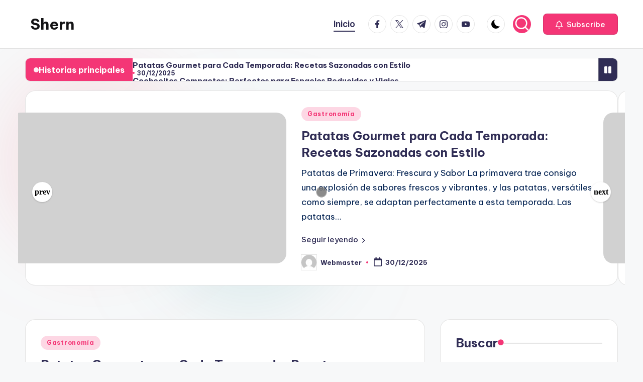

--- FILE ---
content_type: text/html; charset=UTF-8
request_url: https://shern.net/
body_size: 27793
content:
<!DOCTYPE html>
<html lang="es" itemscope itemtype="http://schema.org/Article" >
<head>
<meta charset="UTF-8">
<link rel="profile" href="https://gmpg.org/xfn/11">
<meta name='robots' content='index, follow, max-image-preview:large, max-snippet:-1, max-video-preview:-1' />
<script id="cookieyes" type="d5e9984e5f24b6cbb8d4cf57-text/javascript" src="https://cdn-cookieyes.com/client_data/3de99fa02779b4e66a4ed703/script.js"></script><meta name="viewport" content="width=device-width, initial-scale=1">
<!-- This site is optimized with the Yoast SEO plugin v25.2 - https://yoast.com/wordpress/plugins/seo/ -->
<title>Shern - Blog</title>
<meta name="description" content="Blog" />
<link rel="canonical" href="https://shern.net/" />
<link rel="next" href="https://shern.net/page/2/" />
<meta property="og:locale" content="es_ES" />
<meta property="og:type" content="website" />
<meta property="og:title" content="Shern - Blog" />
<meta property="og:description" content="Blog" />
<meta property="og:url" content="https://shern.net/" />
<meta property="og:site_name" content="Shern" />
<meta name="twitter:card" content="summary_large_image" />
<script type="application/ld+json" class="yoast-schema-graph">{"@context":"https://schema.org","@graph":[{"@type":"CollectionPage","@id":"https://shern.net/","url":"https://shern.net/","name":"Shern - Blog","isPartOf":{"@id":"https://shern.net/#website"},"description":"Blog","breadcrumb":{"@id":"https://shern.net/#breadcrumb"},"inLanguage":"es"},{"@type":"BreadcrumbList","@id":"https://shern.net/#breadcrumb","itemListElement":[]},{"@type":"WebSite","@id":"https://shern.net/#website","url":"https://shern.net/","name":"Shern","description":"Blog","potentialAction":[{"@type":"SearchAction","target":{"@type":"EntryPoint","urlTemplate":"https://shern.net/?s={search_term_string}"},"query-input":{"@type":"PropertyValueSpecification","valueRequired":true,"valueName":"search_term_string"}}],"inLanguage":"es"}]}</script>
<!-- / Yoast SEO plugin. -->
<link rel='dns-prefetch' href='//fonts.googleapis.com' />
<link rel="alternate" type="application/rss+xml" title="Shern &raquo; Feed" href="https://shern.net/feed/" />
<link rel="alternate" type="application/rss+xml" title="Shern &raquo; Feed de los comentarios" href="https://shern.net/comments/feed/" />
<style id='wp-img-auto-sizes-contain-inline-css'>
img:is([sizes=auto i],[sizes^="auto," i]){contain-intrinsic-size:3000px 1500px}
/*# sourceURL=wp-img-auto-sizes-contain-inline-css */
</style>
<style id='wp-block-library-inline-css'>
:root{--wp-block-synced-color:#7a00df;--wp-block-synced-color--rgb:122,0,223;--wp-bound-block-color:var(--wp-block-synced-color);--wp-editor-canvas-background:#ddd;--wp-admin-theme-color:#007cba;--wp-admin-theme-color--rgb:0,124,186;--wp-admin-theme-color-darker-10:#006ba1;--wp-admin-theme-color-darker-10--rgb:0,107,160.5;--wp-admin-theme-color-darker-20:#005a87;--wp-admin-theme-color-darker-20--rgb:0,90,135;--wp-admin-border-width-focus:2px}@media (min-resolution:192dpi){:root{--wp-admin-border-width-focus:1.5px}}.wp-element-button{cursor:pointer}:root .has-very-light-gray-background-color{background-color:#eee}:root .has-very-dark-gray-background-color{background-color:#313131}:root .has-very-light-gray-color{color:#eee}:root .has-very-dark-gray-color{color:#313131}:root .has-vivid-green-cyan-to-vivid-cyan-blue-gradient-background{background:linear-gradient(135deg,#00d084,#0693e3)}:root .has-purple-crush-gradient-background{background:linear-gradient(135deg,#34e2e4,#4721fb 50%,#ab1dfe)}:root .has-hazy-dawn-gradient-background{background:linear-gradient(135deg,#faaca8,#dad0ec)}:root .has-subdued-olive-gradient-background{background:linear-gradient(135deg,#fafae1,#67a671)}:root .has-atomic-cream-gradient-background{background:linear-gradient(135deg,#fdd79a,#004a59)}:root .has-nightshade-gradient-background{background:linear-gradient(135deg,#330968,#31cdcf)}:root .has-midnight-gradient-background{background:linear-gradient(135deg,#020381,#2874fc)}:root{--wp--preset--font-size--normal:16px;--wp--preset--font-size--huge:42px}.has-regular-font-size{font-size:1em}.has-larger-font-size{font-size:2.625em}.has-normal-font-size{font-size:var(--wp--preset--font-size--normal)}.has-huge-font-size{font-size:var(--wp--preset--font-size--huge)}.has-text-align-center{text-align:center}.has-text-align-left{text-align:left}.has-text-align-right{text-align:right}.has-fit-text{white-space:nowrap!important}#end-resizable-editor-section{display:none}.aligncenter{clear:both}.items-justified-left{justify-content:flex-start}.items-justified-center{justify-content:center}.items-justified-right{justify-content:flex-end}.items-justified-space-between{justify-content:space-between}.screen-reader-text{border:0;clip-path:inset(50%);height:1px;margin:-1px;overflow:hidden;padding:0;position:absolute;width:1px;word-wrap:normal!important}.screen-reader-text:focus{background-color:#ddd;clip-path:none;color:#444;display:block;font-size:1em;height:auto;left:5px;line-height:normal;padding:15px 23px 14px;text-decoration:none;top:5px;width:auto;z-index:100000}html :where(.has-border-color){border-style:solid}html :where([style*=border-top-color]){border-top-style:solid}html :where([style*=border-right-color]){border-right-style:solid}html :where([style*=border-bottom-color]){border-bottom-style:solid}html :where([style*=border-left-color]){border-left-style:solid}html :where([style*=border-width]){border-style:solid}html :where([style*=border-top-width]){border-top-style:solid}html :where([style*=border-right-width]){border-right-style:solid}html :where([style*=border-bottom-width]){border-bottom-style:solid}html :where([style*=border-left-width]){border-left-style:solid}html :where(img[class*=wp-image-]){height:auto;max-width:100%}:where(figure){margin:0 0 1em}html :where(.is-position-sticky){--wp-admin--admin-bar--position-offset:var(--wp-admin--admin-bar--height,0px)}@media screen and (max-width:600px){html :where(.is-position-sticky){--wp-admin--admin-bar--position-offset:0px}}
/*# sourceURL=wp-block-library-inline-css */
</style><style id='wp-block-categories-inline-css'>
.wp-block-categories{box-sizing:border-box}.wp-block-categories.alignleft{margin-right:2em}.wp-block-categories.alignright{margin-left:2em}.wp-block-categories.wp-block-categories-dropdown.aligncenter{text-align:center}.wp-block-categories .wp-block-categories__label{display:block;width:100%}
/*# sourceURL=https://shern.net/wp-includes/blocks/categories/style.min.css */
</style>
<style id='wp-block-heading-inline-css'>
h1:where(.wp-block-heading).has-background,h2:where(.wp-block-heading).has-background,h3:where(.wp-block-heading).has-background,h4:where(.wp-block-heading).has-background,h5:where(.wp-block-heading).has-background,h6:where(.wp-block-heading).has-background{padding:1.25em 2.375em}h1.has-text-align-left[style*=writing-mode]:where([style*=vertical-lr]),h1.has-text-align-right[style*=writing-mode]:where([style*=vertical-rl]),h2.has-text-align-left[style*=writing-mode]:where([style*=vertical-lr]),h2.has-text-align-right[style*=writing-mode]:where([style*=vertical-rl]),h3.has-text-align-left[style*=writing-mode]:where([style*=vertical-lr]),h3.has-text-align-right[style*=writing-mode]:where([style*=vertical-rl]),h4.has-text-align-left[style*=writing-mode]:where([style*=vertical-lr]),h4.has-text-align-right[style*=writing-mode]:where([style*=vertical-rl]),h5.has-text-align-left[style*=writing-mode]:where([style*=vertical-lr]),h5.has-text-align-right[style*=writing-mode]:where([style*=vertical-rl]),h6.has-text-align-left[style*=writing-mode]:where([style*=vertical-lr]),h6.has-text-align-right[style*=writing-mode]:where([style*=vertical-rl]){rotate:180deg}
/*# sourceURL=https://shern.net/wp-includes/blocks/heading/style.min.css */
</style>
<style id='wp-block-search-inline-css'>
.wp-block-search__button{margin-left:10px;word-break:normal}.wp-block-search__button.has-icon{line-height:0}.wp-block-search__button svg{height:1.25em;min-height:24px;min-width:24px;width:1.25em;fill:currentColor;vertical-align:text-bottom}:where(.wp-block-search__button){border:1px solid #ccc;padding:6px 10px}.wp-block-search__inside-wrapper{display:flex;flex:auto;flex-wrap:nowrap;max-width:100%}.wp-block-search__label{width:100%}.wp-block-search.wp-block-search__button-only .wp-block-search__button{box-sizing:border-box;display:flex;flex-shrink:0;justify-content:center;margin-left:0;max-width:100%}.wp-block-search.wp-block-search__button-only .wp-block-search__inside-wrapper{min-width:0!important;transition-property:width}.wp-block-search.wp-block-search__button-only .wp-block-search__input{flex-basis:100%;transition-duration:.3s}.wp-block-search.wp-block-search__button-only.wp-block-search__searchfield-hidden,.wp-block-search.wp-block-search__button-only.wp-block-search__searchfield-hidden .wp-block-search__inside-wrapper{overflow:hidden}.wp-block-search.wp-block-search__button-only.wp-block-search__searchfield-hidden .wp-block-search__input{border-left-width:0!important;border-right-width:0!important;flex-basis:0;flex-grow:0;margin:0;min-width:0!important;padding-left:0!important;padding-right:0!important;width:0!important}:where(.wp-block-search__input){appearance:none;border:1px solid #949494;flex-grow:1;font-family:inherit;font-size:inherit;font-style:inherit;font-weight:inherit;letter-spacing:inherit;line-height:inherit;margin-left:0;margin-right:0;min-width:3rem;padding:8px;text-decoration:unset!important;text-transform:inherit}:where(.wp-block-search__button-inside .wp-block-search__inside-wrapper){background-color:#fff;border:1px solid #949494;box-sizing:border-box;padding:4px}:where(.wp-block-search__button-inside .wp-block-search__inside-wrapper) .wp-block-search__input{border:none;border-radius:0;padding:0 4px}:where(.wp-block-search__button-inside .wp-block-search__inside-wrapper) .wp-block-search__input:focus{outline:none}:where(.wp-block-search__button-inside .wp-block-search__inside-wrapper) :where(.wp-block-search__button){padding:4px 8px}.wp-block-search.aligncenter .wp-block-search__inside-wrapper{margin:auto}.wp-block[data-align=right] .wp-block-search.wp-block-search__button-only .wp-block-search__inside-wrapper{float:right}
/*# sourceURL=https://shern.net/wp-includes/blocks/search/style.min.css */
</style>
<style id='wp-block-search-theme-inline-css'>
.wp-block-search .wp-block-search__label{font-weight:700}.wp-block-search__button{border:1px solid #ccc;padding:.375em .625em}
/*# sourceURL=https://shern.net/wp-includes/blocks/search/theme.min.css */
</style>
<style id='wp-block-group-inline-css'>
.wp-block-group{box-sizing:border-box}:where(.wp-block-group.wp-block-group-is-layout-constrained){position:relative}
/*# sourceURL=https://shern.net/wp-includes/blocks/group/style.min.css */
</style>
<style id='wp-block-group-theme-inline-css'>
:where(.wp-block-group.has-background){padding:1.25em 2.375em}
/*# sourceURL=https://shern.net/wp-includes/blocks/group/theme.min.css */
</style>
<style id='global-styles-inline-css'>
:root{--wp--preset--aspect-ratio--square: 1;--wp--preset--aspect-ratio--4-3: 4/3;--wp--preset--aspect-ratio--3-4: 3/4;--wp--preset--aspect-ratio--3-2: 3/2;--wp--preset--aspect-ratio--2-3: 2/3;--wp--preset--aspect-ratio--16-9: 16/9;--wp--preset--aspect-ratio--9-16: 9/16;--wp--preset--color--black: #000000;--wp--preset--color--cyan-bluish-gray: #abb8c3;--wp--preset--color--white: #ffffff;--wp--preset--color--pale-pink: #f78da7;--wp--preset--color--vivid-red: #cf2e2e;--wp--preset--color--luminous-vivid-orange: #ff6900;--wp--preset--color--luminous-vivid-amber: #fcb900;--wp--preset--color--light-green-cyan: #7bdcb5;--wp--preset--color--vivid-green-cyan: #00d084;--wp--preset--color--pale-cyan-blue: #8ed1fc;--wp--preset--color--vivid-cyan-blue: #0693e3;--wp--preset--color--vivid-purple: #9b51e0;--wp--preset--gradient--vivid-cyan-blue-to-vivid-purple: linear-gradient(135deg,rgb(6,147,227) 0%,rgb(155,81,224) 100%);--wp--preset--gradient--light-green-cyan-to-vivid-green-cyan: linear-gradient(135deg,rgb(122,220,180) 0%,rgb(0,208,130) 100%);--wp--preset--gradient--luminous-vivid-amber-to-luminous-vivid-orange: linear-gradient(135deg,rgb(252,185,0) 0%,rgb(255,105,0) 100%);--wp--preset--gradient--luminous-vivid-orange-to-vivid-red: linear-gradient(135deg,rgb(255,105,0) 0%,rgb(207,46,46) 100%);--wp--preset--gradient--very-light-gray-to-cyan-bluish-gray: linear-gradient(135deg,rgb(238,238,238) 0%,rgb(169,184,195) 100%);--wp--preset--gradient--cool-to-warm-spectrum: linear-gradient(135deg,rgb(74,234,220) 0%,rgb(151,120,209) 20%,rgb(207,42,186) 40%,rgb(238,44,130) 60%,rgb(251,105,98) 80%,rgb(254,248,76) 100%);--wp--preset--gradient--blush-light-purple: linear-gradient(135deg,rgb(255,206,236) 0%,rgb(152,150,240) 100%);--wp--preset--gradient--blush-bordeaux: linear-gradient(135deg,rgb(254,205,165) 0%,rgb(254,45,45) 50%,rgb(107,0,62) 100%);--wp--preset--gradient--luminous-dusk: linear-gradient(135deg,rgb(255,203,112) 0%,rgb(199,81,192) 50%,rgb(65,88,208) 100%);--wp--preset--gradient--pale-ocean: linear-gradient(135deg,rgb(255,245,203) 0%,rgb(182,227,212) 50%,rgb(51,167,181) 100%);--wp--preset--gradient--electric-grass: linear-gradient(135deg,rgb(202,248,128) 0%,rgb(113,206,126) 100%);--wp--preset--gradient--midnight: linear-gradient(135deg,rgb(2,3,129) 0%,rgb(40,116,252) 100%);--wp--preset--font-size--small: 13px;--wp--preset--font-size--medium: 20px;--wp--preset--font-size--large: 36px;--wp--preset--font-size--x-large: 42px;--wp--preset--spacing--20: 0.44rem;--wp--preset--spacing--30: 0.67rem;--wp--preset--spacing--40: 1rem;--wp--preset--spacing--50: 1.5rem;--wp--preset--spacing--60: 2.25rem;--wp--preset--spacing--70: 3.38rem;--wp--preset--spacing--80: 5.06rem;--wp--preset--shadow--natural: 6px 6px 9px rgba(0, 0, 0, 0.2);--wp--preset--shadow--deep: 12px 12px 50px rgba(0, 0, 0, 0.4);--wp--preset--shadow--sharp: 6px 6px 0px rgba(0, 0, 0, 0.2);--wp--preset--shadow--outlined: 6px 6px 0px -3px rgb(255, 255, 255), 6px 6px rgb(0, 0, 0);--wp--preset--shadow--crisp: 6px 6px 0px rgb(0, 0, 0);}:where(.is-layout-flex){gap: 0.5em;}:where(.is-layout-grid){gap: 0.5em;}body .is-layout-flex{display: flex;}.is-layout-flex{flex-wrap: wrap;align-items: center;}.is-layout-flex > :is(*, div){margin: 0;}body .is-layout-grid{display: grid;}.is-layout-grid > :is(*, div){margin: 0;}:where(.wp-block-columns.is-layout-flex){gap: 2em;}:where(.wp-block-columns.is-layout-grid){gap: 2em;}:where(.wp-block-post-template.is-layout-flex){gap: 1.25em;}:where(.wp-block-post-template.is-layout-grid){gap: 1.25em;}.has-black-color{color: var(--wp--preset--color--black) !important;}.has-cyan-bluish-gray-color{color: var(--wp--preset--color--cyan-bluish-gray) !important;}.has-white-color{color: var(--wp--preset--color--white) !important;}.has-pale-pink-color{color: var(--wp--preset--color--pale-pink) !important;}.has-vivid-red-color{color: var(--wp--preset--color--vivid-red) !important;}.has-luminous-vivid-orange-color{color: var(--wp--preset--color--luminous-vivid-orange) !important;}.has-luminous-vivid-amber-color{color: var(--wp--preset--color--luminous-vivid-amber) !important;}.has-light-green-cyan-color{color: var(--wp--preset--color--light-green-cyan) !important;}.has-vivid-green-cyan-color{color: var(--wp--preset--color--vivid-green-cyan) !important;}.has-pale-cyan-blue-color{color: var(--wp--preset--color--pale-cyan-blue) !important;}.has-vivid-cyan-blue-color{color: var(--wp--preset--color--vivid-cyan-blue) !important;}.has-vivid-purple-color{color: var(--wp--preset--color--vivid-purple) !important;}.has-black-background-color{background-color: var(--wp--preset--color--black) !important;}.has-cyan-bluish-gray-background-color{background-color: var(--wp--preset--color--cyan-bluish-gray) !important;}.has-white-background-color{background-color: var(--wp--preset--color--white) !important;}.has-pale-pink-background-color{background-color: var(--wp--preset--color--pale-pink) !important;}.has-vivid-red-background-color{background-color: var(--wp--preset--color--vivid-red) !important;}.has-luminous-vivid-orange-background-color{background-color: var(--wp--preset--color--luminous-vivid-orange) !important;}.has-luminous-vivid-amber-background-color{background-color: var(--wp--preset--color--luminous-vivid-amber) !important;}.has-light-green-cyan-background-color{background-color: var(--wp--preset--color--light-green-cyan) !important;}.has-vivid-green-cyan-background-color{background-color: var(--wp--preset--color--vivid-green-cyan) !important;}.has-pale-cyan-blue-background-color{background-color: var(--wp--preset--color--pale-cyan-blue) !important;}.has-vivid-cyan-blue-background-color{background-color: var(--wp--preset--color--vivid-cyan-blue) !important;}.has-vivid-purple-background-color{background-color: var(--wp--preset--color--vivid-purple) !important;}.has-black-border-color{border-color: var(--wp--preset--color--black) !important;}.has-cyan-bluish-gray-border-color{border-color: var(--wp--preset--color--cyan-bluish-gray) !important;}.has-white-border-color{border-color: var(--wp--preset--color--white) !important;}.has-pale-pink-border-color{border-color: var(--wp--preset--color--pale-pink) !important;}.has-vivid-red-border-color{border-color: var(--wp--preset--color--vivid-red) !important;}.has-luminous-vivid-orange-border-color{border-color: var(--wp--preset--color--luminous-vivid-orange) !important;}.has-luminous-vivid-amber-border-color{border-color: var(--wp--preset--color--luminous-vivid-amber) !important;}.has-light-green-cyan-border-color{border-color: var(--wp--preset--color--light-green-cyan) !important;}.has-vivid-green-cyan-border-color{border-color: var(--wp--preset--color--vivid-green-cyan) !important;}.has-pale-cyan-blue-border-color{border-color: var(--wp--preset--color--pale-cyan-blue) !important;}.has-vivid-cyan-blue-border-color{border-color: var(--wp--preset--color--vivid-cyan-blue) !important;}.has-vivid-purple-border-color{border-color: var(--wp--preset--color--vivid-purple) !important;}.has-vivid-cyan-blue-to-vivid-purple-gradient-background{background: var(--wp--preset--gradient--vivid-cyan-blue-to-vivid-purple) !important;}.has-light-green-cyan-to-vivid-green-cyan-gradient-background{background: var(--wp--preset--gradient--light-green-cyan-to-vivid-green-cyan) !important;}.has-luminous-vivid-amber-to-luminous-vivid-orange-gradient-background{background: var(--wp--preset--gradient--luminous-vivid-amber-to-luminous-vivid-orange) !important;}.has-luminous-vivid-orange-to-vivid-red-gradient-background{background: var(--wp--preset--gradient--luminous-vivid-orange-to-vivid-red) !important;}.has-very-light-gray-to-cyan-bluish-gray-gradient-background{background: var(--wp--preset--gradient--very-light-gray-to-cyan-bluish-gray) !important;}.has-cool-to-warm-spectrum-gradient-background{background: var(--wp--preset--gradient--cool-to-warm-spectrum) !important;}.has-blush-light-purple-gradient-background{background: var(--wp--preset--gradient--blush-light-purple) !important;}.has-blush-bordeaux-gradient-background{background: var(--wp--preset--gradient--blush-bordeaux) !important;}.has-luminous-dusk-gradient-background{background: var(--wp--preset--gradient--luminous-dusk) !important;}.has-pale-ocean-gradient-background{background: var(--wp--preset--gradient--pale-ocean) !important;}.has-electric-grass-gradient-background{background: var(--wp--preset--gradient--electric-grass) !important;}.has-midnight-gradient-background{background: var(--wp--preset--gradient--midnight) !important;}.has-small-font-size{font-size: var(--wp--preset--font-size--small) !important;}.has-medium-font-size{font-size: var(--wp--preset--font-size--medium) !important;}.has-large-font-size{font-size: var(--wp--preset--font-size--large) !important;}.has-x-large-font-size{font-size: var(--wp--preset--font-size--x-large) !important;}
/*# sourceURL=global-styles-inline-css */
</style>
<style id='classic-theme-styles-inline-css'>
/*! This file is auto-generated */
.wp-block-button__link{color:#fff;background-color:#32373c;border-radius:9999px;box-shadow:none;text-decoration:none;padding:calc(.667em + 2px) calc(1.333em + 2px);font-size:1.125em}.wp-block-file__button{background:#32373c;color:#fff;text-decoration:none}
/*# sourceURL=/wp-includes/css/classic-themes.min.css */
</style>
<!-- <link rel='stylesheet' id='youtube-iframe-replace-css-css' href='https://shern.net/wp-content/plugins/aitomaticblog/public/css/style-iyr.css?ver=800e29d523077fb7b93889f1064e03cd' media='all' /> -->
<!-- <link rel='stylesheet' id='post-related-css-css' href='https://shern.net/wp-content/plugins/aitomaticblog/public/css/post-related.css?ver=800e29d523077fb7b93889f1064e03cd' media='all' /> -->
<!-- <link rel='stylesheet' id='swiper-css' href='https://shern.net/wp-content/themes/bloghash/assets/css/swiper-bundle.min.css?ver=800e29d523077fb7b93889f1064e03cd' media='all' /> -->
<!-- <link rel='stylesheet' id='FontAwesome-css' href='https://shern.net/wp-content/themes/bloghash/assets/css/all.min.css?ver=5.15.4' media='all' /> -->
<!-- <link rel='stylesheet' id='bloghash-styles-css' href='https://shern.net/wp-content/themes/bloghash/assets/css/style.min.css?ver=1.0.20' media='all' /> -->
<link rel="stylesheet" type="text/css" href="//shern.net/wp-content/cache/wpfc-minified/jotc5u76/owww.css" media="all"/>
<link rel='stylesheet' id='bloghash-google-fonts-css' href='//fonts.googleapis.com/css?family=Inter+Tight%3A600%7CBe+Vietnam+Pro%3A400%2C700%2C500%7CPlayfair+Display%3A400%2C400i&#038;display=swap&#038;subsets=latin&#038;ver=1.0.20' media='' />
<!-- <link rel='stylesheet' id='bloghash-dynamic-styles-css' href='https://shern.net/wp-content/uploads/bloghash/dynamic-styles.css?ver=1768328698' media='all' /> -->
<link rel="stylesheet" type="text/css" href="//shern.net/wp-content/cache/wpfc-minified/d7cpm7d/dwvip.css" media="all"/>
<script src='//shern.net/wp-content/cache/wpfc-minified/fspqh3r9/dwvip.js' type="d5e9984e5f24b6cbb8d4cf57-text/javascript"></script>
<!-- <script src="https://shern.net/wp-includes/js/jquery/jquery.min.js?ver=3.7.1" id="jquery-core-js"></script> -->
<!-- <script src="https://shern.net/wp-includes/js/jquery/jquery-migrate.min.js?ver=3.4.1" id="jquery-migrate-js"></script> -->
<link rel="https://api.w.org/" href="https://shern.net/wp-json/" /><meta name="theme-color" content="#F43676"><meta name="redi-version" content="1.2.7" /></head>
<body data-rsssl=1 class="home blog wp-embed-responsive wp-theme-bloghash bloghash-topbar__separators-regular bloghash-layout__fw-contained bloghash-layout__boxed-separated bloghash-layout-shadow bloghash-header-layout-1 bloghash-menu-animation-underline bloghash-header__separators-none bloghash-blog-horizontal bloghash-page-title-align-left bloghash-has-sidebar bloghash-sticky-sidebar bloghash-sidebar-style-2 bloghash-sidebar-position__right-sidebar entry-media-hover-style-1 bloghash-copyright-layout-1 is-section-heading-init-s1 is-footer-heading-init-s0 bloghash-input-supported bloghash-blog-image-wrap validate-comment-form bloghash-menu-accessibility">
<div id="page" class="hfeed site">
<a class="skip-link screen-reader-text" href="#main">Saltar al contenido</a>
<header id="masthead" class="site-header" role="banner" itemtype="https://schema.org/WPHeader" itemscope="itemscope">
<div id="bloghash-header" >
<div id="bloghash-header-inner">
<div class="bloghash-container bloghash-header-container">
<div class="bloghash-logo bloghash-header-element" itemtype="https://schema.org/Organization" itemscope="itemscope">
<div class="logo-inner"><h1 class="site-title" itemprop="name">
<a href="https://shern.net/" rel="home" itemprop="url">
Shern
</a>
</h1><p class="site-description screen-reader-text" itemprop="description">
Blog
</p></div></div><!-- END .bloghash-logo -->
<span class="bloghash-header-element bloghash-mobile-nav">
<button class="bloghash-hamburger hamburger--spin bloghash-hamburger-bloghash-primary-nav" aria-label="Menú" aria-controls="bloghash-primary-nav" type="button">
<span class="hamburger-box">
<span class="hamburger-inner"></span>
</span>
</button>
</span>
<nav class="site-navigation main-navigation bloghash-primary-nav bloghash-nav bloghash-header-element" role="navigation" itemtype="https://schema.org/SiteNavigationElement" itemscope="itemscope" aria-label="Navegación del sitio">
<ul id="bloghash-primary-nav" class="menu"><li id="menu-item-10" class="menu-item menu-item-type-custom menu-item-object-custom current-menu-item current_page_item menu-item-home menu-item-10"><a href="https://shern.net/" aria-current="page"><span>Inicio</span></a></li>
</ul></nav><!-- END .bloghash-nav -->
<div class="bloghash-header-widgets bloghash-header-element bloghash-widget-location-right"><div class="bloghash-header-widget__socials bloghash-header-widget bloghash-hide-mobile-tablet"><div class="bloghash-widget-wrapper"><nav class="bloghash-social-nav rounded-border bloghash-standard">
<ul id="menu-social-menu-default" class="bloghash-socials-menu">
<li class="menu-item">
<a href="https://www.facebook.com/">
<span class="screen-reader-text">facebook.com</span>
<span class="facebook">
<svg class="bloghash-icon" aria-hidden="true" xmlns="http://www.w3.org/2000/svg" width="32" height="32" viewBox="0 0 32 32"><path d="M18.518 32.438V17.799h4.88l.751-5.693h-5.631V8.477c0-1.627.438-2.753 2.815-2.753h3.003V.657c-.5-.125-2.315-.25-4.379-.25-4.379 0-7.32 2.628-7.32 7.507v4.192H7.695v5.693h4.942v14.639z" /></svg>
<svg class="bloghash-icon bottom-icon" aria-hidden="true" xmlns="http://www.w3.org/2000/svg" width="32" height="32" viewBox="0 0 32 32"><path d="M18.518 32.438V17.799h4.88l.751-5.693h-5.631V8.477c0-1.627.438-2.753 2.815-2.753h3.003V.657c-.5-.125-2.315-.25-4.379-.25-4.379 0-7.32 2.628-7.32 7.507v4.192H7.695v5.693h4.942v14.639z" /></svg>
</span>
</a>
</li>
<li class="menu-item">
<a href="https://twitter.com/">
<span class="screen-reader-text">twitter.com</span>
<span class="twitter">
<svg class="bloghash-icon" aria-hidden="true" xmlns="http://www.w3.org/2000/svg" width="32" height="32" viewBox="0 0 24 24"><path d="M14.258 10.152 23.176 0h-2.113l-7.747 8.813L7.133 0H0l9.352 13.328L0 23.973h2.113l8.176-9.309 6.531 9.309h7.133zm-2.895 3.293-.949-1.328L2.875 1.56h3.246l6.086 8.523.945 1.328 7.91 11.078h-3.246zm0 0" /></svg>
<svg class="bloghash-icon bottom-icon" aria-hidden="true" xmlns="http://www.w3.org/2000/svg" width="32" height="32" viewBox="0 0 24 24"><path d="M14.258 10.152 23.176 0h-2.113l-7.747 8.813L7.133 0H0l9.352 13.328L0 23.973h2.113l8.176-9.309 6.531 9.309h7.133zm-2.895 3.293-.949-1.328L2.875 1.56h3.246l6.086 8.523.945 1.328 7.91 11.078h-3.246zm0 0" /></svg>
</span>
</a>
</li>
<li class="menu-item">
<a href="https://t.me/">
<span class="screen-reader-text">t.me</span>
<span class="telegram">
<svg class="bloghash-icon" aria-hidden="true" xmlns="http://www.w3.org/2000/svg" width="32" height="27" viewBox="0 0 32 27"><path fill-rule="evenodd" d="M24.512 26.372c.43.304.983.38 1.476.193.494-.188.857-.609.966-1.12C28.113 20 30.924 6.217 31.978 1.264a1.041 1.041 0 0 0-.347-1.01c-.293-.25-.7-.322-1.063-.187C24.979 2.136 7.762 8.596.724 11.2a1.102 1.102 0 0 0-.722 1.065c.016.472.333.882.79 1.019 3.156.944 7.299 2.257 7.299 2.257s1.936 5.847 2.945 8.82c.127.374.419.667.804.768.384.1.795-.005 1.082-.276l4.128-3.897s4.762 3.492 7.463 5.416Zm-14.68-11.57 2.24 7.385.497-4.676 13.58-12.248a.37.37 0 0 0 .043-.503.379.379 0 0 0-.5-.085L9.831 14.803Z" /></svg>
<svg class="bloghash-icon bottom-icon" aria-hidden="true" xmlns="http://www.w3.org/2000/svg" width="32" height="27" viewBox="0 0 32 27"><path fill-rule="evenodd" d="M24.512 26.372c.43.304.983.38 1.476.193.494-.188.857-.609.966-1.12C28.113 20 30.924 6.217 31.978 1.264a1.041 1.041 0 0 0-.347-1.01c-.293-.25-.7-.322-1.063-.187C24.979 2.136 7.762 8.596.724 11.2a1.102 1.102 0 0 0-.722 1.065c.016.472.333.882.79 1.019 3.156.944 7.299 2.257 7.299 2.257s1.936 5.847 2.945 8.82c.127.374.419.667.804.768.384.1.795-.005 1.082-.276l4.128-3.897s4.762 3.492 7.463 5.416Zm-14.68-11.57 2.24 7.385.497-4.676 13.58-12.248a.37.37 0 0 0 .043-.503.379.379 0 0 0-.5-.085L9.831 14.803Z" /></svg>
</span>
</a>
</li>
<li class="menu-item">
<a href="https://www.instagram.com/">
<span class="screen-reader-text">instagram.com</span>
<span class="instagram">
<svg class="bloghash-icon" aria-hidden="true" xmlns="http://www.w3.org/2000/svg" width="32" height="32" viewBox="0 0 32 32"><path d="M16.016 3.284c4.317 0 4.755.063 6.444.125 1.627.063 2.44.313 3.003.5.751.313 1.314.688 1.814 1.189.563.563.938 1.126 1.189 1.814.25.626.5 1.439.563 3.003.063 1.752.125 2.19.125 6.506s-.063 4.755-.125 6.444c-.063 1.627-.313 2.44-.5 3.003-.313.751-.688 1.314-1.189 1.814-.563.563-1.126.938-1.814 1.189-.626.25-1.439.5-3.003.563-1.752.063-2.19.125-6.506.125s-4.755-.063-6.444-.125c-1.627-.063-2.44-.313-3.003-.5-.751-.313-1.314-.688-1.814-1.189-.563-.563-.938-1.126-1.189-1.814-.25-.626-.5-1.439-.563-3.003-.063-1.752-.125-2.19-.125-6.506s.063-4.755.125-6.444c.063-1.627.313-2.44.5-3.003.313-.751.688-1.314 1.189-1.814.563-.563 1.126-.938 1.814-1.189.626-.25 1.439-.5 3.003-.563 1.752-.063 2.19-.125 6.506-.125m0-2.877c-4.379 0-4.88.063-6.569.125-1.752.063-2.94.313-3.879.688-1.064.438-2.002 1.001-2.878 1.877S1.251 4.911.813 5.975C.438 6.976.187 8.102.125 9.854.062 11.543 0 12.044 0 16.423s.063 4.88.125 6.569c.063 1.752.313 2.94.688 3.879.438 1.064 1.001 2.002 1.877 2.878s1.814 1.439 2.878 1.877c1.001.375 2.127.626 3.879.688 1.689.063 2.19.125 6.569.125s4.88-.063 6.569-.125c1.752-.063 2.94-.313 3.879-.688 1.064-.438 2.002-1.001 2.878-1.877s1.439-1.814 1.877-2.878c.375-1.001.626-2.127.688-3.879.063-1.689.125-2.19.125-6.569s-.063-4.88-.125-6.569c-.063-1.752-.313-2.94-.688-3.879-.438-1.064-1.001-2.002-1.877-2.878s-1.814-1.439-2.878-1.877C25.463.845 24.337.594 22.585.532c-1.689-.063-2.19-.125-6.569-.125zm0 7.757c-4.567 0-8.258 3.691-8.258 8.258s3.691 8.258 8.258 8.258c4.567 0 8.258-3.691 8.258-8.258s-3.691-8.258-8.258-8.258zm0 13.639c-2.94 0-5.38-2.44-5.38-5.38s2.44-5.38 5.38-5.38 5.38 2.44 5.38 5.38-2.44 5.38-5.38 5.38zM26.463 7.851c0 1.064-.813 1.939-1.877 1.939s-1.939-.876-1.939-1.939c0-1.064.876-1.877 1.939-1.877s1.877.813 1.877 1.877z" /></svg>
<svg class="bloghash-icon bottom-icon" aria-hidden="true" xmlns="http://www.w3.org/2000/svg" width="32" height="32" viewBox="0 0 32 32"><path d="M16.016 3.284c4.317 0 4.755.063 6.444.125 1.627.063 2.44.313 3.003.5.751.313 1.314.688 1.814 1.189.563.563.938 1.126 1.189 1.814.25.626.5 1.439.563 3.003.063 1.752.125 2.19.125 6.506s-.063 4.755-.125 6.444c-.063 1.627-.313 2.44-.5 3.003-.313.751-.688 1.314-1.189 1.814-.563.563-1.126.938-1.814 1.189-.626.25-1.439.5-3.003.563-1.752.063-2.19.125-6.506.125s-4.755-.063-6.444-.125c-1.627-.063-2.44-.313-3.003-.5-.751-.313-1.314-.688-1.814-1.189-.563-.563-.938-1.126-1.189-1.814-.25-.626-.5-1.439-.563-3.003-.063-1.752-.125-2.19-.125-6.506s.063-4.755.125-6.444c.063-1.627.313-2.44.5-3.003.313-.751.688-1.314 1.189-1.814.563-.563 1.126-.938 1.814-1.189.626-.25 1.439-.5 3.003-.563 1.752-.063 2.19-.125 6.506-.125m0-2.877c-4.379 0-4.88.063-6.569.125-1.752.063-2.94.313-3.879.688-1.064.438-2.002 1.001-2.878 1.877S1.251 4.911.813 5.975C.438 6.976.187 8.102.125 9.854.062 11.543 0 12.044 0 16.423s.063 4.88.125 6.569c.063 1.752.313 2.94.688 3.879.438 1.064 1.001 2.002 1.877 2.878s1.814 1.439 2.878 1.877c1.001.375 2.127.626 3.879.688 1.689.063 2.19.125 6.569.125s4.88-.063 6.569-.125c1.752-.063 2.94-.313 3.879-.688 1.064-.438 2.002-1.001 2.878-1.877s1.439-1.814 1.877-2.878c.375-1.001.626-2.127.688-3.879.063-1.689.125-2.19.125-6.569s-.063-4.88-.125-6.569c-.063-1.752-.313-2.94-.688-3.879-.438-1.064-1.001-2.002-1.877-2.878s-1.814-1.439-2.878-1.877C25.463.845 24.337.594 22.585.532c-1.689-.063-2.19-.125-6.569-.125zm0 7.757c-4.567 0-8.258 3.691-8.258 8.258s3.691 8.258 8.258 8.258c4.567 0 8.258-3.691 8.258-8.258s-3.691-8.258-8.258-8.258zm0 13.639c-2.94 0-5.38-2.44-5.38-5.38s2.44-5.38 5.38-5.38 5.38 2.44 5.38 5.38-2.44 5.38-5.38 5.38zM26.463 7.851c0 1.064-.813 1.939-1.877 1.939s-1.939-.876-1.939-1.939c0-1.064.876-1.877 1.939-1.877s1.877.813 1.877 1.877z" /></svg>
</span>
</a>
</li>
<li class="menu-item">
<a href="https://youtube.com/">
<span class="screen-reader-text">youtube.com</span>
<span class="youtube">
<svg class="bloghash-icon" aria-hidden="true" xmlns="http://www.w3.org/2000/svg" width="32" height="32" viewBox="0 0 32 32"><path d="M31.718 10.041s-.313-2.252-1.251-3.191c-1.251-1.314-2.628-1.314-3.253-1.376-4.442-.313-11.198-.313-11.198-.313s-6.757 0-11.198.313c-.626.063-2.002.063-3.253 1.376-.938.938-1.251 3.191-1.251 3.191s-.313 2.565-.313 5.13v2.44c0 2.628.313 5.193.313 5.193s.313 2.19 1.251 3.191c1.251 1.251 2.878 1.251 3.566 1.376 2.565.25 10.886.313 10.886.313s6.757 0 11.198-.313c.626-.063 2.002-.125 3.253-1.376.938-1.001 1.251-3.191 1.251-3.191s.313-2.565.313-5.193v-2.44c0-2.565-.313-5.13-.313-5.13zm-11.386 6.632l-7.57 3.941v-9.009l8.633 4.504z" /></svg>
<svg class="bloghash-icon bottom-icon" aria-hidden="true" xmlns="http://www.w3.org/2000/svg" width="32" height="32" viewBox="0 0 32 32"><path d="M31.718 10.041s-.313-2.252-1.251-3.191c-1.251-1.314-2.628-1.314-3.253-1.376-4.442-.313-11.198-.313-11.198-.313s-6.757 0-11.198.313c-.626.063-2.002.063-3.253 1.376-.938.938-1.251 3.191-1.251 3.191s-.313 2.565-.313 5.13v2.44c0 2.628.313 5.193.313 5.193s.313 2.19 1.251 3.191c1.251 1.251 2.878 1.251 3.566 1.376 2.565.25 10.886.313 10.886.313s6.757 0 11.198-.313c.626-.063 2.002-.125 3.253-1.376.938-1.001 1.251-3.191 1.251-3.191s.313-2.565.313-5.193v-2.44c0-2.565-.313-5.13-.313-5.13zm-11.386 6.632l-7.57 3.941v-9.009l8.633 4.504z" /></svg>
</span>
</a>
</li>
</ul>
</nav></div></div><!-- END .bloghash-header-widget --><div class="bloghash-header-widget__darkmode bloghash-header-widget bloghash-hide-mobile-tablet"><div class="bloghash-widget-wrapper"><button type="button" class="bloghash-darkmode rounded-border"><span></span></button></div></div><!-- END .bloghash-header-widget --><div class="bloghash-header-widget__search bloghash-header-widget bloghash-hide-mobile-tablet"><div class="bloghash-widget-wrapper">
<div aria-haspopup="true">
<a href="#" class="bloghash-search rounded-fill">
<svg class="bloghash-icon" aria-label="Buscar" xmlns="http://www.w3.org/2000/svg" width="32" height="32" viewBox="0 0 32 32"><path d="M28.962 26.499l-4.938-4.938c1.602-2.002 2.669-4.671 2.669-7.474 0-6.673-5.339-12.012-12.012-12.012S2.669 7.414 2.669 14.087a11.962 11.962 0 0012.012 12.012c2.803 0 5.472-.934 7.474-2.669l4.938 4.938c.267.267.667.4.934.4s.667-.133.934-.4a1.29 1.29 0 000-1.868zM5.339 14.087c0-5.205 4.137-9.342 9.342-9.342s9.342 4.137 9.342 9.342c0 2.536-1.068 4.938-2.669 6.54-1.735 1.735-4.004 2.669-6.54 2.669-5.339.133-9.476-4.004-9.476-9.209z" /></svg>	</a><!-- END .bloghash-search -->
<div class="bloghash-search-simple bloghash-search-container dropdown-item">
<form role="search" aria-label="Buscar:" method="get" class="bloghash-search-form search-form" action="https://shern.net/">
<div>
<input type="search" class="bloghash-input-search search-field" aria-label="Introducir las palabras clave de búsqueda" placeholder="Buscar" value="" name="s" />
<button type="submit" class="bloghash-animate-arrow right-arrow" aria-hidden="true" role="button" tabindex="0">
<svg xmlns="http://www.w3.org/2000/svg" viewBox="0 0 25 18"><path class="arrow-handle" d="M2.511 9.007l7.185-7.221c.407-.409.407-1.071 0-1.48s-1.068-.409-1.476 0L.306 8.259a1.049 1.049 0 000 1.481l7.914 7.952c.407.408 1.068.408 1.476 0s.407-1.07 0-1.479L2.511 9.007z"></path><path class="arrow-bar" fill-rule="evenodd" clip-rule="evenodd" d="M1 8h28.001a1.001 1.001 0 010 2H1a1 1 0 110-2z"></path></svg>
</button>		<button type="button" class="bloghash-search-close" aria-hidden="true" role="button">
<svg aria-hidden="true" xmlns="http://www.w3.org/2000/svg" width="16" height="16" viewBox="0 0 16 16"><path d="M6.852 7.649L.399 1.195 1.445.149l6.454 6.453L14.352.149l1.047 1.046-6.454 6.454 6.454 6.453-1.047 1.047-6.453-6.454-6.454 6.454-1.046-1.047z" fill="currentColor" fill-rule="evenodd"></path></svg>
</button>
</div>
</form>	</div><!-- END .bloghash-search-simple -->
</div>
</div></div><!-- END .bloghash-header-widget --><div class="bloghash-header-widget__button bloghash-header-widget bloghash-hide-mobile-tablet"><div class="bloghash-widget-wrapper"><a href="#" class="btn-small bloghash-btn" target="_self" role="button"><span><i class="far fa-bell mr-1 bloghash-icon"></i> Subscribe</span></a></div></div><!-- END .bloghash-header-widget --></div><!-- END .bloghash-header-widgets -->
</div><!-- END .bloghash-container -->
</div><!-- END #bloghash-header-inner -->
</div><!-- END #bloghash-header -->
</header><!-- #masthead .site-header -->
<div id="ticker">
<div class="bloghash-ticker one-ticker">
<div class="bloghash-ticker-container bloghash-container">
<div class="bloghash-flex-row">
<div class="col-xs-12">
<div class="bloghash-card-items">
<div class="h4 widget-title">
Historias principales					</div>
<div class="ticker-slider-box">
<div class="ticker-slider-wrap" direction="left" dir="ltr">
<div class="ticker-item">
<div class="ticker-slide-item">
<div class="slide-inner">				
<h6><a href="https://shern.net/patatas-gourmet-para-cada-temporada-recetas-sazonadas-con-estilo/">Patatas Gourmet para Cada Temporada: Recetas Sazonadas con Estilo</a></h6>
<div class="entry-meta">
<div class="entry-meta-elements">
<span class="posted-on"><time class="entry-date published updated" datetime="2025-12-30T04:30:48+01:00"><!--!Font Awesome Free 6.5.1 by @fontawesome - https://fontawesome.com License - https://fontawesome.com/license/free Copyright 2024 Fonticons, Inc.-->30/12/2025</time></span>						</div>
</div><!-- END .entry-meta -->
</div><!-- END .slide-inner -->
</div><!-- END .ticker-slide-item -->
</div><!-- END .swiper-slide -->
<div class="ticker-item">
<div class="ticker-slide-item">
<div class="slide-inner">				
<h6><a href="https://shern.net/cochecitos-compactos-perfectos-para-espacios-reducidos-y-viajes/">Cochecitos Compactos: Perfectos para Espacios Reducidos y Viajes</a></h6>
<div class="entry-meta">
<div class="entry-meta-elements">
<span class="posted-on"><time class="entry-date published updated" datetime="2025-12-30T03:54:22+01:00"><!--!Font Awesome Free 6.5.1 by @fontawesome - https://fontawesome.com License - https://fontawesome.com/license/free Copyright 2024 Fonticons, Inc.-->30/12/2025</time></span>						</div>
</div><!-- END .entry-meta -->
</div><!-- END .slide-inner -->
</div><!-- END .ticker-slide-item -->
</div><!-- END .swiper-slide -->
<div class="ticker-item">
<div class="ticker-slide-item">
<div class="slide-inner">				
<h6><a href="https://shern.net/diseno-de-sonrisa-tendencias-y-tecnicas-innovadoras-para-el-2025/">Diseño de Sonrisa: Tendencias y Técnicas Innovadoras para el 2025</a></h6>
<div class="entry-meta">
<div class="entry-meta-elements">
<span class="posted-on"><time class="entry-date published updated" datetime="2025-12-29T01:05:49+01:00"><!--!Font Awesome Free 6.5.1 by @fontawesome - https://fontawesome.com License - https://fontawesome.com/license/free Copyright 2024 Fonticons, Inc.-->29/12/2025</time></span>						</div>
</div><!-- END .entry-meta -->
</div><!-- END .slide-inner -->
</div><!-- END .ticker-slide-item -->
</div><!-- END .swiper-slide -->
<div class="ticker-item">
<div class="ticker-slide-item">
<div class="slide-inner">				
<h6><a href="https://shern.net/ventajas-de-contratar-un-cerrajero-de-automatismos-para-tu-hogar/">Ventajas de Contratar un Cerrajero de Automatismos para tu Hogar</a></h6>
<div class="entry-meta">
<div class="entry-meta-elements">
<span class="posted-on"><time class="entry-date published updated" datetime="2025-12-28T20:59:42+01:00"><!--!Font Awesome Free 6.5.1 by @fontawesome - https://fontawesome.com License - https://fontawesome.com/license/free Copyright 2024 Fonticons, Inc.-->28/12/2025</time></span>						</div>
</div><!-- END .entry-meta -->
</div><!-- END .slide-inner -->
</div><!-- END .ticker-slide-item -->
</div><!-- END .swiper-slide -->
<div class="ticker-item">
<div class="ticker-slide-item">
<div class="slide-inner">				
<h6><a href="https://shern.net/frases-bonitas-en-ingles-para-decorar-tus-espacios-y-escritorios/">Frases Bonitas en Inglés para Decorar tus Espacios y Escritorios</a></h6>
<div class="entry-meta">
<div class="entry-meta-elements">
<span class="posted-on"><time class="entry-date published updated" datetime="2025-12-28T20:21:24+01:00"><!--!Font Awesome Free 6.5.1 by @fontawesome - https://fontawesome.com License - https://fontawesome.com/license/free Copyright 2024 Fonticons, Inc.-->28/12/2025</time></span>						</div>
</div><!-- END .entry-meta -->
</div><!-- END .slide-inner -->
</div><!-- END .ticker-slide-item -->
</div><!-- END .swiper-slide -->
<div class="ticker-item">
<div class="ticker-slide-item">
<div class="slide-inner">				
<h6><a href="https://shern.net/practicas-en-empresas/">Prácticas en empresas</a></h6>
<div class="entry-meta">
<div class="entry-meta-elements">
<span class="posted-on"><time class="entry-date published updated" datetime="2025-12-27T12:04:04+01:00"><!--!Font Awesome Free 6.5.1 by @fontawesome - https://fontawesome.com License - https://fontawesome.com/license/free Copyright 2024 Fonticons, Inc.-->27/12/2025</time></span>						</div>
</div><!-- END .entry-meta -->
</div><!-- END .slide-inner -->
</div><!-- END .ticker-slide-item -->
</div><!-- END .swiper-slide -->
<div class="ticker-item">
<div class="ticker-slide-item">
<div class="slide-inner">				
<h6><a href="https://shern.net/buenos-habitos-de-trabajo-que-lo-hacen-insustituible/">Buenos hábitos de trabajo que lo hacen insustituible.</a></h6>
<div class="entry-meta">
<div class="entry-meta-elements">
<span class="posted-on"><time class="entry-date published updated" datetime="2025-12-16T21:54:31+01:00"><!--!Font Awesome Free 6.5.1 by @fontawesome - https://fontawesome.com License - https://fontawesome.com/license/free Copyright 2024 Fonticons, Inc.-->16/12/2025</time></span>						</div>
</div><!-- END .entry-meta -->
</div><!-- END .slide-inner -->
</div><!-- END .ticker-slide-item -->
</div><!-- END .swiper-slide -->
<div class="ticker-item">
<div class="ticker-slide-item">
<div class="slide-inner">				
<h6><a href="https://shern.net/los-beneficios-de-aprender-ingles-desde-temprana-edad/">Los beneficios de aprender inglés desde temprana edad</a></h6>
<div class="entry-meta">
<div class="entry-meta-elements">
<span class="posted-on"><time class="entry-date published updated" datetime="2025-12-16T21:02:44+01:00"><!--!Font Awesome Free 6.5.1 by @fontawesome - https://fontawesome.com License - https://fontawesome.com/license/free Copyright 2024 Fonticons, Inc.-->16/12/2025</time></span>						</div>
</div><!-- END .entry-meta -->
</div><!-- END .slide-inner -->
</div><!-- END .ticker-slide-item -->
</div><!-- END .swiper-slide -->
<div class="ticker-item">
<div class="ticker-slide-item">
<div class="slide-inner">				
<h6><a href="https://shern.net/como-mantener-la-motivacion-en-tus-clases-de-ukelele-consejos-para-mantener-el-entusiasmo-y-avanzar-en-tu-aprendizaje/">Cómo mantener la motivación en tus clases de ukelele: Consejos para mantener el entusiasmo y avanzar en tu aprendizaje</a></h6>
<div class="entry-meta">
<div class="entry-meta-elements">
<span class="posted-on"><time class="entry-date published updated" datetime="2025-12-03T15:50:16+01:00"><!--!Font Awesome Free 6.5.1 by @fontawesome - https://fontawesome.com License - https://fontawesome.com/license/free Copyright 2024 Fonticons, Inc.-->03/12/2025</time></span>						</div>
</div><!-- END .entry-meta -->
</div><!-- END .slide-inner -->
</div><!-- END .ticker-slide-item -->
</div><!-- END .swiper-slide -->
<div class="ticker-item">
<div class="ticker-slide-item">
<div class="slide-inner">				
<h6><a href="https://shern.net/consejos-para-reducir-el-desperdicio-de-alimentos-y-promover-la-sostenibilidad-como-tomar-medidas-practicas-para-combatir-un-problema-global/">Consejos para reducir el desperdicio de alimentos y promover la sostenibilidad: cómo tomar medidas prácticas para combatir un problema global</a></h6>
<div class="entry-meta">
<div class="entry-meta-elements">
<span class="posted-on"><time class="entry-date published updated" datetime="2025-12-02T16:06:21+01:00"><!--!Font Awesome Free 6.5.1 by @fontawesome - https://fontawesome.com License - https://fontawesome.com/license/free Copyright 2024 Fonticons, Inc.-->02/12/2025</time></span>						</div>
</div><!-- END .entry-meta -->
</div><!-- END .slide-inner -->
</div><!-- END .ticker-slide-item -->
</div><!-- END .swiper-slide -->
<div class="ticker-item">
<div class="ticker-slide-item">
<div class="slide-inner">				
<h6><a href="https://shern.net/como-la-sostenibilidad-impulsa-la-economia-local-ejemplos-de-exito-y-beneficios-economicos/">Cómo la sostenibilidad impulsa la economía local: ejemplos de éxito y beneficios económicos</a></h6>
<div class="entry-meta">
<div class="entry-meta-elements">
<span class="posted-on"><time class="entry-date published updated" datetime="2025-12-02T15:02:36+01:00"><!--!Font Awesome Free 6.5.1 by @fontawesome - https://fontawesome.com License - https://fontawesome.com/license/free Copyright 2024 Fonticons, Inc.-->02/12/2025</time></span>						</div>
</div><!-- END .entry-meta -->
</div><!-- END .slide-inner -->
</div><!-- END .ticker-slide-item -->
</div><!-- END .swiper-slide -->
<div class="ticker-item">
<div class="ticker-slide-item">
<div class="ticker-slider-backgrounds">
<a href="https://shern.net/los-criterios-clave-para-elegir-un-psicologo-en-linea-confiable-guia-completa/">
</a>
</div><!-- END .ticker-slider-items -->
<div class="slide-inner">				
<h6><a href="https://shern.net/los-criterios-clave-para-elegir-un-psicologo-en-linea-confiable-guia-completa/">Los criterios clave para elegir un psicólogo en línea confiable: Guía completa</a></h6>
<div class="entry-meta">
<div class="entry-meta-elements">
<span class="posted-on"><time class="entry-date published updated" datetime="2025-12-01T14:27:54+01:00"><!--!Font Awesome Free 6.5.1 by @fontawesome - https://fontawesome.com License - https://fontawesome.com/license/free Copyright 2024 Fonticons, Inc.-->01/12/2025</time></span>						</div>
</div><!-- END .entry-meta -->
</div><!-- END .slide-inner -->
</div><!-- END .ticker-slide-item -->
</div><!-- END .swiper-slide -->
<div class="ticker-item">
<div class="ticker-slide-item">
<div class="ticker-slider-backgrounds">
<a href="https://shern.net/como-reconocer-una-clinica-dental-moderna-tecnologia-avanzada-para-mejorar-tu-sonrisa/">
</a>
</div><!-- END .ticker-slider-items -->
<div class="slide-inner">				
<h6><a href="https://shern.net/como-reconocer-una-clinica-dental-moderna-tecnologia-avanzada-para-mejorar-tu-sonrisa/">Cómo reconocer una clínica dental moderna: tecnología avanzada para mejorar tu sonrisa</a></h6>
<div class="entry-meta">
<div class="entry-meta-elements">
<span class="posted-on"><time class="entry-date published updated" datetime="2025-11-30T17:18:17+01:00"><!--!Font Awesome Free 6.5.1 by @fontawesome - https://fontawesome.com License - https://fontawesome.com/license/free Copyright 2024 Fonticons, Inc.-->30/11/2025</time></span>						</div>
</div><!-- END .entry-meta -->
</div><!-- END .slide-inner -->
</div><!-- END .ticker-slide-item -->
</div><!-- END .swiper-slide -->
<div class="ticker-item">
<div class="ticker-slide-item">
<div class="slide-inner">				
<h6><a href="https://shern.net/los-ejercicios-mas-eficaces-para-entrenar-en-las-pistas-de-tenis/">Los ejercicios más eficaces para entrenar en las pistas de tenis</a></h6>
<div class="entry-meta">
<div class="entry-meta-elements">
<span class="posted-on"><time class="entry-date published updated" datetime="2025-11-29T00:04:37+01:00"><!--!Font Awesome Free 6.5.1 by @fontawesome - https://fontawesome.com License - https://fontawesome.com/license/free Copyright 2024 Fonticons, Inc.-->29/11/2025</time></span>						</div>
</div><!-- END .entry-meta -->
</div><!-- END .slide-inner -->
</div><!-- END .ticker-slide-item -->
</div><!-- END .swiper-slide -->
<div class="ticker-item">
<div class="ticker-slide-item">
<div class="slide-inner">				
<h6><a href="https://shern.net/otra-vez-las-vacaciones/">¡Otra vez las vacaciones!</a></h6>
<div class="entry-meta">
<div class="entry-meta-elements">
<span class="posted-on"><time class="entry-date published updated" datetime="2025-11-27T12:04:59+01:00"><!--!Font Awesome Free 6.5.1 by @fontawesome - https://fontawesome.com License - https://fontawesome.com/license/free Copyright 2024 Fonticons, Inc.-->27/11/2025</time></span>						</div>
</div><!-- END .entry-meta -->
</div><!-- END .slide-inner -->
</div><!-- END .ticker-slide-item -->
</div><!-- END .swiper-slide -->
<div class="ticker-item">
<div class="ticker-slide-item">
<div class="slide-inner">				
<h6><a href="https://shern.net/colaboracion-creativa-las-ventajas-de-trabajar-en-color-coworking-area/">Colaboración Creativa: Las Ventajas de Trabajar en Color Coworking Area</a></h6>
<div class="entry-meta">
<div class="entry-meta-elements">
<span class="posted-on"><time class="entry-date published updated" datetime="2025-11-27T04:33:39+01:00"><!--!Font Awesome Free 6.5.1 by @fontawesome - https://fontawesome.com License - https://fontawesome.com/license/free Copyright 2024 Fonticons, Inc.-->27/11/2025</time></span>						</div>
</div><!-- END .entry-meta -->
</div><!-- END .slide-inner -->
</div><!-- END .ticker-slide-item -->
</div><!-- END .swiper-slide -->
<div class="ticker-item">
<div class="ticker-slide-item">
<div class="slide-inner">				
<h6><a href="https://shern.net/fizzy-book/">Fizzy book</a></h6>
<div class="entry-meta">
<div class="entry-meta-elements">
<span class="posted-on"><time class="entry-date published updated" datetime="2025-11-27T00:04:06+01:00"><!--!Font Awesome Free 6.5.1 by @fontawesome - https://fontawesome.com License - https://fontawesome.com/license/free Copyright 2024 Fonticons, Inc.-->27/11/2025</time></span>						</div>
</div><!-- END .entry-meta -->
</div><!-- END .slide-inner -->
</div><!-- END .ticker-slide-item -->
</div><!-- END .swiper-slide -->
<div class="ticker-item">
<div class="ticker-slide-item">
<div class="slide-inner">				
<h6><a href="https://shern.net/como-funcionan-las-franquicias-de-ingles-una-guia-completa-para-emprendedores-exitosos/">Cómo funcionan las franquicias de inglés: una guía completa para emprendedores exitosos</a></h6>
<div class="entry-meta">
<div class="entry-meta-elements">
<span class="posted-on"><time class="entry-date published updated" datetime="2025-11-26T23:13:45+01:00"><!--!Font Awesome Free 6.5.1 by @fontawesome - https://fontawesome.com License - https://fontawesome.com/license/free Copyright 2024 Fonticons, Inc.-->26/11/2025</time></span>						</div>
</div><!-- END .entry-meta -->
</div><!-- END .slide-inner -->
</div><!-- END .ticker-slide-item -->
</div><!-- END .swiper-slide -->
<div class="ticker-item">
<div class="ticker-slide-item">
<div class="slide-inner">				
<h6><a href="https://shern.net/tratamientos-psicologicos-para-controlar-la-ansiedad-y-la-depresion/">Tratamientos psicológicos para controlar la ansiedad y la depresión</a></h6>
<div class="entry-meta">
<div class="entry-meta-elements">
<span class="posted-on"><time class="entry-date published updated" datetime="2025-11-25T00:20:18+01:00"><!--!Font Awesome Free 6.5.1 by @fontawesome - https://fontawesome.com License - https://fontawesome.com/license/free Copyright 2024 Fonticons, Inc.-->25/11/2025</time></span>						</div>
</div><!-- END .entry-meta -->
</div><!-- END .slide-inner -->
</div><!-- END .ticker-slide-item -->
</div><!-- END .swiper-slide -->
<div class="ticker-item">
<div class="ticker-slide-item">
<div class="slide-inner">				
<h6><a href="https://shern.net/por-que-deberias-considerar-protectores-de-columna-en-tu-estacionamiento-residencial/">¿Por qué Deberías Considerar Protectores de Columna en tu Estacionamiento Residencial?</a></h6>
<div class="entry-meta">
<div class="entry-meta-elements">
<span class="posted-on"><time class="entry-date published updated" datetime="2025-11-22T01:04:59+01:00"><!--!Font Awesome Free 6.5.1 by @fontawesome - https://fontawesome.com License - https://fontawesome.com/license/free Copyright 2024 Fonticons, Inc.-->22/11/2025</time></span>						</div>
</div><!-- END .entry-meta -->
</div><!-- END .slide-inner -->
</div><!-- END .ticker-slide-item -->
</div><!-- END .swiper-slide -->
<div class="ticker-item">
<div class="ticker-slide-item">
<div class="ticker-slider-backgrounds">
<a href="https://shern.net/origen-de-las-finanzas/">
</a>
</div><!-- END .ticker-slider-items -->
<div class="slide-inner">				
<h6><a href="https://shern.net/origen-de-las-finanzas/">Origen de las finanzas</a></h6>
<div class="entry-meta">
<div class="entry-meta-elements">
<span class="posted-on"><time class="entry-date published updated" datetime="2025-11-14T12:06:46+01:00"><!--!Font Awesome Free 6.5.1 by @fontawesome - https://fontawesome.com License - https://fontawesome.com/license/free Copyright 2024 Fonticons, Inc.-->14/11/2025</time></span>						</div>
</div><!-- END .entry-meta -->
</div><!-- END .slide-inner -->
</div><!-- END .ticker-slide-item -->
</div><!-- END .swiper-slide -->
<div class="ticker-item">
<div class="ticker-slide-item">
<div class="slide-inner">				
<h6><a href="https://shern.net/la-magia-de-las-salinas/">La magia de las salinas</a></h6>
<div class="entry-meta">
<div class="entry-meta-elements">
<span class="posted-on"><time class="entry-date published updated" datetime="2025-11-12T22:46:57+01:00"><!--!Font Awesome Free 6.5.1 by @fontawesome - https://fontawesome.com License - https://fontawesome.com/license/free Copyright 2024 Fonticons, Inc.-->12/11/2025</time></span>						</div>
</div><!-- END .entry-meta -->
</div><!-- END .slide-inner -->
</div><!-- END .ticker-slide-item -->
</div><!-- END .swiper-slide -->
<div class="ticker-item">
<div class="ticker-slide-item">
<div class="slide-inner">				
<h6><a href="https://shern.net/ventajas-de-invertir-en-equipo-de-gimnasio-de-alta-calidad/">Ventajas de Invertir en Equipo de Gimnasio de Alta Calidad</a></h6>
<div class="entry-meta">
<div class="entry-meta-elements">
<span class="posted-on"><time class="entry-date published updated" datetime="2025-11-11T08:40:10+01:00"><!--!Font Awesome Free 6.5.1 by @fontawesome - https://fontawesome.com License - https://fontawesome.com/license/free Copyright 2024 Fonticons, Inc.-->11/11/2025</time></span>						</div>
</div><!-- END .entry-meta -->
</div><!-- END .slide-inner -->
</div><!-- END .ticker-slide-item -->
</div><!-- END .swiper-slide -->
<div class="ticker-item">
<div class="ticker-slide-item">
<div class="slide-inner">				
<h6><a href="https://shern.net/que-incluir-en-una-canastilla-para-bebe-consejos-de-expertos/">¿Qué Incluir en una Canastilla para Bebé? Consejos de Expertos</a></h6>
<div class="entry-meta">
<div class="entry-meta-elements">
<span class="posted-on"><time class="entry-date published updated" datetime="2025-11-11T04:28:49+01:00"><!--!Font Awesome Free 6.5.1 by @fontawesome - https://fontawesome.com License - https://fontawesome.com/license/free Copyright 2024 Fonticons, Inc.-->11/11/2025</time></span>						</div>
</div><!-- END .entry-meta -->
</div><!-- END .slide-inner -->
</div><!-- END .ticker-slide-item -->
</div><!-- END .swiper-slide -->
<div class="ticker-item">
<div class="ticker-slide-item">
<div class="slide-inner">				
<h6><a href="https://shern.net/6-innovaciones-en-hosting-que-mejoraran-tu-sitio-de-wordpress/">6 Innovaciones en Hosting Que Mejorarán Tu Sitio de WordPress</a></h6>
<div class="entry-meta">
<div class="entry-meta-elements">
<span class="posted-on"><time class="entry-date published updated" datetime="2025-11-11T03:03:51+01:00"><!--!Font Awesome Free 6.5.1 by @fontawesome - https://fontawesome.com License - https://fontawesome.com/license/free Copyright 2024 Fonticons, Inc.-->11/11/2025</time></span>						</div>
</div><!-- END .entry-meta -->
</div><!-- END .slide-inner -->
</div><!-- END .ticker-slide-item -->
</div><!-- END .swiper-slide -->
<div class="ticker-item">
<div class="ticker-slide-item">
<div class="slide-inner">				
<h6><a href="https://shern.net/senales-de-una-buena-escuela-de-musica-como-reconocer-calidad-y-excelencia/">Señales de una buena Escuela de Música: Cómo reconocer calidad y excelencia</a></h6>
<div class="entry-meta">
<div class="entry-meta-elements">
<span class="posted-on"><time class="entry-date published updated" datetime="2025-10-31T17:05:50+01:00"><!--!Font Awesome Free 6.5.1 by @fontawesome - https://fontawesome.com License - https://fontawesome.com/license/free Copyright 2024 Fonticons, Inc.-->31/10/2025</time></span>						</div>
</div><!-- END .entry-meta -->
</div><!-- END .slide-inner -->
</div><!-- END .ticker-slide-item -->
</div><!-- END .swiper-slide -->
<div class="ticker-item">
<div class="ticker-slide-item">
<div class="slide-inner">				
<h6><a href="https://shern.net/como-aprovechar-al-maximo-una-sesion-de-fotos-del-dia-de-la-madre-ideas-y-consejos-creativos/">Cómo aprovechar al máximo una sesión de fotos del Día de la Madre: Ideas y consejos creativos</a></h6>
<div class="entry-meta">
<div class="entry-meta-elements">
<span class="posted-on"><time class="entry-date published updated" datetime="2025-10-31T15:36:20+01:00"><!--!Font Awesome Free 6.5.1 by @fontawesome - https://fontawesome.com License - https://fontawesome.com/license/free Copyright 2024 Fonticons, Inc.-->31/10/2025</time></span>						</div>
</div><!-- END .entry-meta -->
</div><!-- END .slide-inner -->
</div><!-- END .ticker-slide-item -->
</div><!-- END .swiper-slide -->
<div class="ticker-item">
<div class="ticker-slide-item">
<div class="ticker-slider-backgrounds">
<a href="https://shern.net/los-fundamentos-para-aprender-a-tocar-la-bateria-comienza-desde-cero/">
</a>
</div><!-- END .ticker-slider-items -->
<div class="slide-inner">				
<h6><a href="https://shern.net/los-fundamentos-para-aprender-a-tocar-la-bateria-comienza-desde-cero/">Los fundamentos para aprender a tocar la batería: ¡Comienza desde cero!</a></h6>
<div class="entry-meta">
<div class="entry-meta-elements">
<span class="posted-on"><time class="entry-date published updated" datetime="2025-10-31T15:18:52+01:00"><!--!Font Awesome Free 6.5.1 by @fontawesome - https://fontawesome.com License - https://fontawesome.com/license/free Copyright 2024 Fonticons, Inc.-->31/10/2025</time></span>						</div>
</div><!-- END .entry-meta -->
</div><!-- END .slide-inner -->
</div><!-- END .ticker-slide-item -->
</div><!-- END .swiper-slide -->
<div class="ticker-item">
<div class="ticker-slide-item">
<div class="slide-inner">				
<h6><a href="https://shern.net/preguntas-esenciales-que-debes-hacer-al-elegir-un-curso-de-guitarra/">Preguntas esenciales que debes hacer al elegir un curso de guitarra</a></h6>
<div class="entry-meta">
<div class="entry-meta-elements">
<span class="posted-on"><time class="entry-date published updated" datetime="2025-10-31T15:03:59+01:00"><!--!Font Awesome Free 6.5.1 by @fontawesome - https://fontawesome.com License - https://fontawesome.com/license/free Copyright 2024 Fonticons, Inc.-->31/10/2025</time></span>						</div>
</div><!-- END .entry-meta -->
</div><!-- END .slide-inner -->
</div><!-- END .ticker-slide-item -->
</div><!-- END .swiper-slide -->
<div class="ticker-item">
<div class="ticker-slide-item">
<div class="ticker-slider-backgrounds">
<a href="https://shern.net/la-importancia-de-las-instalaciones-y-recursos-en-una-buena-escuela-de-musica/">
</a>
</div><!-- END .ticker-slider-items -->
<div class="slide-inner">				
<h6><a href="https://shern.net/la-importancia-de-las-instalaciones-y-recursos-en-una-buena-escuela-de-musica/">La importancia de las instalaciones y recursos en una buena Escuela de Música</a></h6>
<div class="entry-meta">
<div class="entry-meta-elements">
<span class="posted-on"><time class="entry-date published updated" datetime="2025-10-31T15:01:24+01:00"><!--!Font Awesome Free 6.5.1 by @fontawesome - https://fontawesome.com License - https://fontawesome.com/license/free Copyright 2024 Fonticons, Inc.-->31/10/2025</time></span>						</div>
</div><!-- END .entry-meta -->
</div><!-- END .slide-inner -->
</div><!-- END .ticker-slide-item -->
</div><!-- END .swiper-slide -->
<div class="ticker-item">
<div class="ticker-slide-item">
<div class="slide-inner">				
<h6><a href="https://shern.net/como-evaluar-la-calidad-de-una-academia-de-ingles-indicadores-a-tener-en-cuenta/">Cómo evaluar la calidad de una academia de inglés: Indicadores a tener en cuenta</a></h6>
<div class="entry-meta">
<div class="entry-meta-elements">
<span class="posted-on"><time class="entry-date published updated" datetime="2025-10-31T04:24:12+01:00"><!--!Font Awesome Free 6.5.1 by @fontawesome - https://fontawesome.com License - https://fontawesome.com/license/free Copyright 2024 Fonticons, Inc.-->31/10/2025</time></span>						</div>
</div><!-- END .entry-meta -->
</div><!-- END .slide-inner -->
</div><!-- END .ticker-slide-item -->
</div><!-- END .swiper-slide -->
<div class="ticker-item">
<div class="ticker-slide-item">
<div class="slide-inner">				
<h6><a href="https://shern.net/inscripcion-en-academia-de-ingles-a-que-edad-es-recomendable/">Inscripción en academia de inglés: ¿A qué edad es recomendable?</a></h6>
<div class="entry-meta">
<div class="entry-meta-elements">
<span class="posted-on"><time class="entry-date published updated" datetime="2025-10-31T03:58:28+01:00"><!--!Font Awesome Free 6.5.1 by @fontawesome - https://fontawesome.com License - https://fontawesome.com/license/free Copyright 2024 Fonticons, Inc.-->31/10/2025</time></span>						</div>
</div><!-- END .entry-meta -->
</div><!-- END .slide-inner -->
</div><!-- END .ticker-slide-item -->
</div><!-- END .swiper-slide -->
<div class="ticker-item">
<div class="ticker-slide-item">
<div class="slide-inner">				
<h6><a href="https://shern.net/educacion-y-reciclaje-el-papel-fundamental-en-la-sostenibilidad/">Educación y reciclaje: el papel fundamental en la sostenibilidad</a></h6>
<div class="entry-meta">
<div class="entry-meta-elements">
<span class="posted-on"><time class="entry-date published updated" datetime="2025-10-28T21:24:52+01:00"><!--!Font Awesome Free 6.5.1 by @fontawesome - https://fontawesome.com License - https://fontawesome.com/license/free Copyright 2024 Fonticons, Inc.-->28/10/2025</time></span>						</div>
</div><!-- END .entry-meta -->
</div><!-- END .slide-inner -->
</div><!-- END .ticker-slide-item -->
</div><!-- END .swiper-slide -->
<div class="ticker-item">
<div class="ticker-slide-item">
<div class="slide-inner">				
<h6><a href="https://shern.net/el-papel-de-la-educacion-en-la-concientizacion-sobre-la-contaminacion-ambiental/">El papel de la educación en la concientización sobre la contaminación ambiental</a></h6>
<div class="entry-meta">
<div class="entry-meta-elements">
<span class="posted-on"><time class="entry-date published updated" datetime="2025-10-28T17:10:03+01:00"><!--!Font Awesome Free 6.5.1 by @fontawesome - https://fontawesome.com License - https://fontawesome.com/license/free Copyright 2024 Fonticons, Inc.-->28/10/2025</time></span>						</div>
</div><!-- END .entry-meta -->
</div><!-- END .slide-inner -->
</div><!-- END .ticker-slide-item -->
</div><!-- END .swiper-slide -->
<div class="ticker-item">
<div class="ticker-slide-item">
<div class="slide-inner">				
<h6><a href="https://shern.net/soluciones-sostenibles-para-combatir-el-efecto-invernadero/">Soluciones sostenibles para combatir el efecto invernadero</a></h6>
<div class="entry-meta">
<div class="entry-meta-elements">
<span class="posted-on"><time class="entry-date published updated" datetime="2025-10-28T15:30:24+01:00"><!--!Font Awesome Free 6.5.1 by @fontawesome - https://fontawesome.com License - https://fontawesome.com/license/free Copyright 2024 Fonticons, Inc.-->28/10/2025</time></span>						</div>
</div><!-- END .entry-meta -->
</div><!-- END .slide-inner -->
</div><!-- END .ticker-slide-item -->
</div><!-- END .swiper-slide -->
<div class="ticker-item">
<div class="ticker-slide-item">
<div class="slide-inner">				
<h6><a href="https://shern.net/por-que-estudiar-un-ciclo-hoy-en-dia/">Por qué estudiar un ciclo hoy en día.</a></h6>
<div class="entry-meta">
<div class="entry-meta-elements">
<span class="posted-on"><time class="entry-date published updated" datetime="2025-10-24T12:06:28+02:00"><!--!Font Awesome Free 6.5.1 by @fontawesome - https://fontawesome.com License - https://fontawesome.com/license/free Copyright 2024 Fonticons, Inc.-->24/10/2025</time></span>						</div>
</div><!-- END .entry-meta -->
</div><!-- END .slide-inner -->
</div><!-- END .ticker-slide-item -->
</div><!-- END .swiper-slide -->
<div class="ticker-item">
<div class="ticker-slide-item">
<div class="slide-inner">				
<h6><a href="https://shern.net/sabores-autenticos-como-identificar-un-restaurante-de-comida-mexicana-de-calidad/">Sabores Auténticos: Cómo Identificar un Restaurante de Comida Mexicana de Calidad</a></h6>
<div class="entry-meta">
<div class="entry-meta-elements">
<span class="posted-on"><time class="entry-date published updated" datetime="2025-10-20T17:22:06+02:00"><!--!Font Awesome Free 6.5.1 by @fontawesome - https://fontawesome.com License - https://fontawesome.com/license/free Copyright 2024 Fonticons, Inc.-->20/10/2025</time></span>						</div>
</div><!-- END .entry-meta -->
</div><!-- END .slide-inner -->
</div><!-- END .ticker-slide-item -->
</div><!-- END .swiper-slide -->
<div class="ticker-item">
<div class="ticker-slide-item">
<div class="slide-inner">				
<h6><a href="https://shern.net/guia-completa-para-elegir-la-mejor-ropa-deportiva-para-ir-al-gimnasio/">Guía Completa para Elegir la Mejor Ropa Deportiva para Ir al Gimnasio</a></h6>
<div class="entry-meta">
<div class="entry-meta-elements">
<span class="posted-on"><time class="entry-date published updated" datetime="2025-10-19T21:44:23+02:00"><!--!Font Awesome Free 6.5.1 by @fontawesome - https://fontawesome.com License - https://fontawesome.com/license/free Copyright 2024 Fonticons, Inc.-->19/10/2025</time></span>						</div>
</div><!-- END .entry-meta -->
</div><!-- END .slide-inner -->
</div><!-- END .ticker-slide-item -->
</div><!-- END .swiper-slide -->
<div class="ticker-item">
<div class="ticker-slide-item">
<div class="slide-inner">				
<h6><a href="https://shern.net/el-impacto-de-la-musica-en-el-desarrollo-personal/">El impacto de la música en el desarrollo personal</a></h6>
<div class="entry-meta">
<div class="entry-meta-elements">
<span class="posted-on"><time class="entry-date published updated" datetime="2025-10-02T03:23:42+02:00"><!--!Font Awesome Free 6.5.1 by @fontawesome - https://fontawesome.com License - https://fontawesome.com/license/free Copyright 2024 Fonticons, Inc.-->02/10/2025</time></span>						</div>
</div><!-- END .entry-meta -->
</div><!-- END .slide-inner -->
</div><!-- END .ticker-slide-item -->
</div><!-- END .swiper-slide -->
<div class="ticker-item">
<div class="ticker-slide-item">
<div class="slide-inner">				
<h6><a href="https://shern.net/descubre-el-mundo-de-la-musica-en-una-escuela-especializada/">Descubre el mundo de la música en una escuela especializada</a></h6>
<div class="entry-meta">
<div class="entry-meta-elements">
<span class="posted-on"><time class="entry-date published updated" datetime="2025-10-02T02:17:32+02:00"><!--!Font Awesome Free 6.5.1 by @fontawesome - https://fontawesome.com License - https://fontawesome.com/license/free Copyright 2024 Fonticons, Inc.-->02/10/2025</time></span>						</div>
</div><!-- END .entry-meta -->
</div><!-- END .slide-inner -->
</div><!-- END .ticker-slide-item -->
</div><!-- END .swiper-slide -->
<div class="ticker-item">
<div class="ticker-slide-item">
<div class="slide-inner">				
<h6><a href="https://shern.net/las-mejores-formas-de-aprender-musica-en-una-escuela/">Las mejores formas de aprender música en una escuela</a></h6>
<div class="entry-meta">
<div class="entry-meta-elements">
<span class="posted-on"><time class="entry-date published updated" datetime="2025-10-01T23:33:31+02:00"><!--!Font Awesome Free 6.5.1 by @fontawesome - https://fontawesome.com License - https://fontawesome.com/license/free Copyright 2024 Fonticons, Inc.-->01/10/2025</time></span>						</div>
</div><!-- END .entry-meta -->
</div><!-- END .slide-inner -->
</div><!-- END .ticker-slide-item -->
</div><!-- END .swiper-slide -->
<div class="ticker-item">
<div class="ticker-slide-item">
<div class="slide-inner">				
<h6><a href="https://shern.net/reconstruyendo-la-confianza-estrategias-para-superar-trastornos-sexuales/">Reconstruyendo la Confianza: Estrategias para Superar Trastornos Sexuales</a></h6>
<div class="entry-meta">
<div class="entry-meta-elements">
<span class="posted-on"><time class="entry-date published updated" datetime="2025-10-01T01:35:10+02:00"><!--!Font Awesome Free 6.5.1 by @fontawesome - https://fontawesome.com License - https://fontawesome.com/license/free Copyright 2024 Fonticons, Inc.-->01/10/2025</time></span>						</div>
</div><!-- END .entry-meta -->
</div><!-- END .slide-inner -->
</div><!-- END .ticker-slide-item -->
</div><!-- END .swiper-slide -->
<div class="ticker-item">
<div class="ticker-slide-item">
<div class="slide-inner">				
<h6><a href="https://shern.net/guia-completa-para-elegir-la-jarrita-perfecta-para-tu-cafe/">Guía Completa para Elegir la Jarrita Perfecta para Tu Café</a></h6>
<div class="entry-meta">
<div class="entry-meta-elements">
<span class="posted-on"><time class="entry-date published updated" datetime="2025-09-30T18:56:06+02:00"><!--!Font Awesome Free 6.5.1 by @fontawesome - https://fontawesome.com License - https://fontawesome.com/license/free Copyright 2024 Fonticons, Inc.-->30/09/2025</time></span>						</div>
</div><!-- END .entry-meta -->
</div><!-- END .slide-inner -->
</div><!-- END .ticker-slide-item -->
</div><!-- END .swiper-slide -->
<div class="ticker-item">
<div class="ticker-slide-item">
<div class="slide-inner">				
<h6><a href="https://shern.net/un-viaje-fascinante-a-traves-de-las-cuevas-mas-hermosas-de-espana/">Un viaje fascinante a través de las cuevas más hermosas de España</a></h6>
<div class="entry-meta">
<div class="entry-meta-elements">
<span class="posted-on"><time class="entry-date published updated" datetime="2025-09-30T01:42:50+02:00"><!--!Font Awesome Free 6.5.1 by @fontawesome - https://fontawesome.com License - https://fontawesome.com/license/free Copyright 2024 Fonticons, Inc.-->30/09/2025</time></span>						</div>
</div><!-- END .entry-meta -->
</div><!-- END .slide-inner -->
</div><!-- END .ticker-slide-item -->
</div><!-- END .swiper-slide -->
<div class="ticker-item">
<div class="ticker-slide-item">
<div class="slide-inner">				
<h6><a href="https://shern.net/como-mitigar-el-impacto-de-los-gases-de-invernadero-en-el-medio-ambiente/">Cómo mitigar el impacto de los gases de invernadero en el medio ambiente</a></h6>
<div class="entry-meta">
<div class="entry-meta-elements">
<span class="posted-on"><time class="entry-date published updated" datetime="2025-09-30T00:57:15+02:00"><!--!Font Awesome Free 6.5.1 by @fontawesome - https://fontawesome.com License - https://fontawesome.com/license/free Copyright 2024 Fonticons, Inc.-->30/09/2025</time></span>						</div>
</div><!-- END .entry-meta -->
</div><!-- END .slide-inner -->
</div><!-- END .ticker-slide-item -->
</div><!-- END .swiper-slide -->
<div class="ticker-item">
<div class="ticker-slide-item">
<div class="slide-inner">				
<h6><a href="https://shern.net/la-importancia-del-reciclaje-en-la-lucha-contra-el-cambio-climatico/">La importancia del reciclaje en la lucha contra el cambio climático</a></h6>
<div class="entry-meta">
<div class="entry-meta-elements">
<span class="posted-on"><time class="entry-date published updated" datetime="2025-09-29T23:43:46+02:00"><!--!Font Awesome Free 6.5.1 by @fontawesome - https://fontawesome.com License - https://fontawesome.com/license/free Copyright 2024 Fonticons, Inc.-->29/09/2025</time></span>						</div>
</div><!-- END .entry-meta -->
</div><!-- END .slide-inner -->
</div><!-- END .ticker-slide-item -->
</div><!-- END .swiper-slide -->
<div class="ticker-item">
<div class="ticker-slide-item">
<div class="slide-inner">				
<h6><a href="https://shern.net/las-salinas-artificiales-un-paraiso-de-biodiversidad/">Las salinas artificiales: un paraíso de biodiversidad</a></h6>
<div class="entry-meta">
<div class="entry-meta-elements">
<span class="posted-on"><time class="entry-date published updated" datetime="2025-09-29T23:02:55+02:00"><!--!Font Awesome Free 6.5.1 by @fontawesome - https://fontawesome.com License - https://fontawesome.com/license/free Copyright 2024 Fonticons, Inc.-->29/09/2025</time></span>						</div>
</div><!-- END .entry-meta -->
</div><!-- END .slide-inner -->
</div><!-- END .ticker-slide-item -->
</div><!-- END .swiper-slide -->
<div class="ticker-item">
<div class="ticker-slide-item">
<div class="slide-inner">				
<h6><a href="https://shern.net/gases-de-invernadero-y-su-efecto-en-los-fenomenos-naturales/">Gases de invernadero y su efecto en los fenómenos naturales</a></h6>
<div class="entry-meta">
<div class="entry-meta-elements">
<span class="posted-on"><time class="entry-date published updated" datetime="2025-09-29T11:45:34+02:00"><!--!Font Awesome Free 6.5.1 by @fontawesome - https://fontawesome.com License - https://fontawesome.com/license/free Copyright 2024 Fonticons, Inc.-->29/09/2025</time></span>						</div>
</div><!-- END .entry-meta -->
</div><!-- END .slide-inner -->
</div><!-- END .ticker-slide-item -->
</div><!-- END .swiper-slide -->
<div class="ticker-item">
<div class="ticker-slide-item">
<div class="ticker-slider-backgrounds">
<a href="https://shern.net/prevencion-del-dano-dental-por-bebidas-acidas-lo-que-debe-saber/">
</a>
</div><!-- END .ticker-slider-items -->
<div class="slide-inner">				
<h6><a href="https://shern.net/prevencion-del-dano-dental-por-bebidas-acidas-lo-que-debe-saber/">Prevención del daño dental por bebidas ácidas: lo que debe saber</a></h6>
<div class="entry-meta">
<div class="entry-meta-elements">
<span class="posted-on"><time class="entry-date published updated" datetime="2025-09-29T11:45:32+02:00"><!--!Font Awesome Free 6.5.1 by @fontawesome - https://fontawesome.com License - https://fontawesome.com/license/free Copyright 2024 Fonticons, Inc.-->29/09/2025</time></span>						</div>
</div><!-- END .entry-meta -->
</div><!-- END .slide-inner -->
</div><!-- END .ticker-slide-item -->
</div><!-- END .swiper-slide -->
<div class="ticker-item">
<div class="ticker-slide-item">
<div class="slide-inner">				
<h6><a href="https://shern.net/el-poder-notarial-como-herramienta-clave-para-la-gestion-de-negocios/">El Poder Notarial Como Herramienta Clave para la Gestión de Negocios</a></h6>
<div class="entry-meta">
<div class="entry-meta-elements">
<span class="posted-on"><time class="entry-date published updated" datetime="2025-09-24T22:35:43+02:00"><!--!Font Awesome Free 6.5.1 by @fontawesome - https://fontawesome.com License - https://fontawesome.com/license/free Copyright 2024 Fonticons, Inc.-->24/09/2025</time></span>						</div>
</div><!-- END .entry-meta -->
</div><!-- END .slide-inner -->
</div><!-- END .ticker-slide-item -->
</div><!-- END .swiper-slide -->
<div class="ticker-item">
<div class="ticker-slide-item">
<div class="slide-inner">				
<h6><a href="https://shern.net/marca-un-hito-en-tu-vida-estudia-en-el-extranjero/">Marca un hito en tu vida, estudia en el extranjero.</a></h6>
<div class="entry-meta">
<div class="entry-meta-elements">
<span class="posted-on"><time class="entry-date published updated" datetime="2025-09-23T11:34:36+02:00"><!--!Font Awesome Free 6.5.1 by @fontawesome - https://fontawesome.com License - https://fontawesome.com/license/free Copyright 2024 Fonticons, Inc.-->23/09/2025</time></span>						</div>
</div><!-- END .entry-meta -->
</div><!-- END .slide-inner -->
</div><!-- END .ticker-slide-item -->
</div><!-- END .swiper-slide -->
<div class="ticker-item">
<div class="ticker-slide-item">
<div class="slide-inner">				
<h6><a href="https://shern.net/diviertete-y-haz-amigos-jugando-en-el-club-de-padel-en-barcelona/">Diviértete y haz amigos jugando en el club de pádel en Barcelona</a></h6>
<div class="entry-meta">
<div class="entry-meta-elements">
<span class="posted-on"><time class="entry-date published updated" datetime="2025-09-19T17:04:54+02:00"><!--!Font Awesome Free 6.5.1 by @fontawesome - https://fontawesome.com License - https://fontawesome.com/license/free Copyright 2024 Fonticons, Inc.-->19/09/2025</time></span>						</div>
</div><!-- END .entry-meta -->
</div><!-- END .slide-inner -->
</div><!-- END .ticker-slide-item -->
</div><!-- END .swiper-slide -->
<div class="ticker-item">
<div class="ticker-slide-item">
<div class="slide-inner">				
<h6><a href="https://shern.net/como-podemos-evitar-que-nuestro-bolsillo-sufra-cuando-la-situacion-del-mundo-no-es-buena/">¿Cómo podemos evitar que nuestro bolsillo sufra cuando la situación del mundo no es buena?</a></h6>
<div class="entry-meta">
<div class="entry-meta-elements">
<span class="posted-on"><time class="entry-date published updated" datetime="2025-09-19T09:22:01+02:00"><!--!Font Awesome Free 6.5.1 by @fontawesome - https://fontawesome.com License - https://fontawesome.com/license/free Copyright 2024 Fonticons, Inc.-->19/09/2025</time></span>						</div>
</div><!-- END .entry-meta -->
</div><!-- END .slide-inner -->
</div><!-- END .ticker-slide-item -->
</div><!-- END .swiper-slide -->
<div class="ticker-item">
<div class="ticker-slide-item">
<div class="slide-inner">				
<h6><a href="https://shern.net/redes-mas-seguras-por-que-necesitas-un-experto-en-mantenimiento-de-redes/">Redes Más Seguras: Por Qué Necesitas un Experto en Mantenimiento de Redes</a></h6>
<div class="entry-meta">
<div class="entry-meta-elements">
<span class="posted-on"><time class="entry-date published updated" datetime="2025-09-18T01:59:16+02:00"><!--!Font Awesome Free 6.5.1 by @fontawesome - https://fontawesome.com License - https://fontawesome.com/license/free Copyright 2024 Fonticons, Inc.-->18/09/2025</time></span>						</div>
</div><!-- END .entry-meta -->
</div><!-- END .slide-inner -->
</div><!-- END .ticker-slide-item -->
</div><!-- END .swiper-slide -->
<div class="ticker-item">
<div class="ticker-slide-item">
<div class="slide-inner">				
<h6><a href="https://shern.net/la-importancia-de-la-transparencia-notarial-en-las-transacciones-inmobiliarias/">La importancia de la transparencia notarial en las transacciones inmobiliarias</a></h6>
<div class="entry-meta">
<div class="entry-meta-elements">
<span class="posted-on"><time class="entry-date published updated" datetime="2025-09-13T05:33:09+02:00"><!--!Font Awesome Free 6.5.1 by @fontawesome - https://fontawesome.com License - https://fontawesome.com/license/free Copyright 2024 Fonticons, Inc.-->13/09/2025</time></span>						</div>
</div><!-- END .entry-meta -->
</div><!-- END .slide-inner -->
</div><!-- END .ticker-slide-item -->
</div><!-- END .swiper-slide -->
<div class="ticker-item">
<div class="ticker-slide-item">
<div class="ticker-slider-backgrounds">
<a href="https://shern.net/como-enfrentar-un-litigio-administrativo-de-manera-exitosa/">
</a>
</div><!-- END .ticker-slider-items -->
<div class="slide-inner">				
<h6><a href="https://shern.net/como-enfrentar-un-litigio-administrativo-de-manera-exitosa/">Cómo enfrentar un litigio administrativo de manera exitosa</a></h6>
<div class="entry-meta">
<div class="entry-meta-elements">
<span class="posted-on"><time class="entry-date published updated" datetime="2025-09-13T04:49:48+02:00"><!--!Font Awesome Free 6.5.1 by @fontawesome - https://fontawesome.com License - https://fontawesome.com/license/free Copyright 2024 Fonticons, Inc.-->13/09/2025</time></span>						</div>
</div><!-- END .entry-meta -->
</div><!-- END .slide-inner -->
</div><!-- END .ticker-slide-item -->
</div><!-- END .swiper-slide -->
<div class="ticker-item">
<div class="ticker-slide-item">
<div class="slide-inner">				
<h6><a href="https://shern.net/el-valor-anadido-de-un-hotel-con-sala-de-reuniones-comodidad-y-eficiencia-para-tus-eventos-corporativos/">El Valor Añadido de un Hotel con Sala de Reuniones: Comodidad y Eficiencia para tus Eventos Corporativos</a></h6>
<div class="entry-meta">
<div class="entry-meta-elements">
<span class="posted-on"><time class="entry-date published updated" datetime="2025-09-12T19:57:15+02:00"><!--!Font Awesome Free 6.5.1 by @fontawesome - https://fontawesome.com License - https://fontawesome.com/license/free Copyright 2024 Fonticons, Inc.-->12/09/2025</time></span>						</div>
</div><!-- END .entry-meta -->
</div><!-- END .slide-inner -->
</div><!-- END .ticker-slide-item -->
</div><!-- END .swiper-slide -->
<div class="ticker-item">
<div class="ticker-slide-item">
<div class="slide-inner">				
<h6><a href="https://shern.net/la-caza-en-espana/">Descubre todo lo que debes saber sobre la caza en España: reglas, leyes y consejos</a></h6>
<div class="entry-meta">
<div class="entry-meta-elements">
<span class="posted-on"><time class="entry-date published updated" datetime="2025-09-12T18:30:18+02:00"><!--!Font Awesome Free 6.5.1 by @fontawesome - https://fontawesome.com License - https://fontawesome.com/license/free Copyright 2024 Fonticons, Inc.-->12/09/2025</time></span>						</div>
</div><!-- END .entry-meta -->
</div><!-- END .slide-inner -->
</div><!-- END .ticker-slide-item -->
</div><!-- END .swiper-slide -->
<div class="ticker-item">
<div class="ticker-slide-item">
<div class="slide-inner">				
<h6><a href="https://shern.net/fincas-para-bodas-como-convertir-tu-dia-especial-en-una-obra-maestra-de-elegancia-y-romanticismo/">Fincas para Bodas: Cómo Convertir tu Día Especial en una Obra Maestra de Elegancia y Romanticismo</a></h6>
<div class="entry-meta">
<div class="entry-meta-elements">
<span class="posted-on"><time class="entry-date published updated" datetime="2025-09-12T02:38:35+02:00"><!--!Font Awesome Free 6.5.1 by @fontawesome - https://fontawesome.com License - https://fontawesome.com/license/free Copyright 2024 Fonticons, Inc.-->12/09/2025</time></span>						</div>
</div><!-- END .entry-meta -->
</div><!-- END .slide-inner -->
</div><!-- END .ticker-slide-item -->
</div><!-- END .swiper-slide -->
<div class="ticker-item">
<div class="ticker-slide-item">
<div class="slide-inner">				
<h6><a href="https://shern.net/como-desarrollar-una-tecnica-de-vibrato-cautivadora-en-el-violin/">Cómo Desarrollar una Técnica de Vibrato Cautivadora en el Violín</a></h6>
<div class="entry-meta">
<div class="entry-meta-elements">
<span class="posted-on"><time class="entry-date published updated" datetime="2025-09-08T17:12:58+02:00"><!--!Font Awesome Free 6.5.1 by @fontawesome - https://fontawesome.com License - https://fontawesome.com/license/free Copyright 2024 Fonticons, Inc.-->08/09/2025</time></span>						</div>
</div><!-- END .entry-meta -->
</div><!-- END .slide-inner -->
</div><!-- END .ticker-slide-item -->
</div><!-- END .swiper-slide -->
<div class="ticker-item">
<div class="ticker-slide-item">
<div class="slide-inner">				
<h6><a href="https://shern.net/la-tecnologia-en-las-ambulancias-avances-que-mejoran-la-atencion-medica-de-emergencia/">La tecnología en las ambulancias: Avances que mejoran la atención médica de emergencia</a></h6>
<div class="entry-meta">
<div class="entry-meta-elements">
<span class="posted-on"><time class="entry-date published updated" datetime="2025-09-07T22:01:24+02:00"><!--!Font Awesome Free 6.5.1 by @fontawesome - https://fontawesome.com License - https://fontawesome.com/license/free Copyright 2024 Fonticons, Inc.-->07/09/2025</time></span>						</div>
</div><!-- END .entry-meta -->
</div><!-- END .slide-inner -->
</div><!-- END .ticker-slide-item -->
</div><!-- END .swiper-slide -->
<div class="ticker-item">
<div class="ticker-slide-item">
<div class="slide-inner">				
<h6><a href="https://shern.net/derechos-y-responsabilidades-en-la-industria-farmaceutica-todo-lo-que-debes-saber/">Derechos y Responsabilidades en la Industria Farmacéutica: Todo lo que Debes Saber</a></h6>
<div class="entry-meta">
<div class="entry-meta-elements">
<span class="posted-on"><time class="entry-date published updated" datetime="2025-09-07T19:29:06+02:00"><!--!Font Awesome Free 6.5.1 by @fontawesome - https://fontawesome.com License - https://fontawesome.com/license/free Copyright 2024 Fonticons, Inc.-->07/09/2025</time></span>						</div>
</div><!-- END .entry-meta -->
</div><!-- END .slide-inner -->
</div><!-- END .ticker-slide-item -->
</div><!-- END .swiper-slide -->
<div class="ticker-item">
<div class="ticker-slide-item">
<div class="slide-inner">				
<h6><a href="https://shern.net/como-puedo-ahorrar-energia-electrica/">¿Cómo Puedo Ahorrar Energía Eléctrica?</a></h6>
<div class="entry-meta">
<div class="entry-meta-elements">
<span class="posted-on"><time class="entry-date published updated" datetime="2025-09-06T18:31:00+02:00"><!--!Font Awesome Free 6.5.1 by @fontawesome - https://fontawesome.com License - https://fontawesome.com/license/free Copyright 2024 Fonticons, Inc.-->06/09/2025</time></span>						</div>
</div><!-- END .entry-meta -->
</div><!-- END .slide-inner -->
</div><!-- END .ticker-slide-item -->
</div><!-- END .swiper-slide -->
<div class="ticker-item">
<div class="ticker-slide-item">
<div class="slide-inner">				
<h6><a href="https://shern.net/pasto-artificial-cesped-sintetico-en-mexico-con-calidad-durabilidad-y-precios-directos-de-fabrica/">Pasto Artificial: Césped Sintético en México con Calidad, Durabilidad y Precios Directos de Fábrica</a></h6>
<div class="entry-meta">
<div class="entry-meta-elements">
<span class="posted-on"><time class="entry-date published updated" datetime="2025-09-05T15:34:48+02:00"><!--!Font Awesome Free 6.5.1 by @fontawesome - https://fontawesome.com License - https://fontawesome.com/license/free Copyright 2024 Fonticons, Inc.-->05/09/2025</time></span>						</div>
</div><!-- END .entry-meta -->
</div><!-- END .slide-inner -->
</div><!-- END .ticker-slide-item -->
</div><!-- END .swiper-slide -->
<div class="ticker-item">
<div class="ticker-slide-item">
<div class="slide-inner">				
<h6><a href="https://shern.net/%f0%9f%8c%b1-cesped-artificial-en-mexico-usos-beneficios-y-tendencias-que-estan-transformando-el-paisaje-urbano/">🌱 Césped artificial en México: usos, beneficios y tendencias que están transformando el paisaje urbano</a></h6>
<div class="entry-meta">
<div class="entry-meta-elements">
<span class="posted-on"><time class="entry-date published updated" datetime="2025-09-05T15:23:45+02:00"><!--!Font Awesome Free 6.5.1 by @fontawesome - https://fontawesome.com License - https://fontawesome.com/license/free Copyright 2024 Fonticons, Inc.-->05/09/2025</time></span>						</div>
</div><!-- END .entry-meta -->
</div><!-- END .slide-inner -->
</div><!-- END .ticker-slide-item -->
</div><!-- END .swiper-slide -->
<div class="ticker-item">
<div class="ticker-slide-item">
<div class="slide-inner">				
<h6><a href="https://shern.net/cesped-artificial-para-canchas-deportivas-resistencia-y-rendimiento/">Césped Artificial para Canchas Deportivas: Resistencia y Rendimiento</a></h6>
<div class="entry-meta">
<div class="entry-meta-elements">
<span class="posted-on"><time class="entry-date published updated" datetime="2025-09-05T14:56:51+02:00"><!--!Font Awesome Free 6.5.1 by @fontawesome - https://fontawesome.com License - https://fontawesome.com/license/free Copyright 2024 Fonticons, Inc.-->05/09/2025</time></span>						</div>
</div><!-- END .entry-meta -->
</div><!-- END .slide-inner -->
</div><!-- END .ticker-slide-item -->
</div><!-- END .swiper-slide -->
<div class="ticker-item">
<div class="ticker-slide-item">
<div class="slide-inner">				
<h6><a href="https://shern.net/descubre-las-ventajas-del-cesped-artificial/">Descubre las ventajas del césped artificial</a></h6>
<div class="entry-meta">
<div class="entry-meta-elements">
<span class="posted-on"><time class="entry-date published updated" datetime="2025-09-05T14:53:15+02:00"><!--!Font Awesome Free 6.5.1 by @fontawesome - https://fontawesome.com License - https://fontawesome.com/license/free Copyright 2024 Fonticons, Inc.-->05/09/2025</time></span>						</div>
</div><!-- END .entry-meta -->
</div><!-- END .slide-inner -->
</div><!-- END .ticker-slide-item -->
</div><!-- END .swiper-slide -->
<div class="ticker-item">
<div class="ticker-slide-item">
<div class="slide-inner">				
<h6><a href="https://shern.net/como-seleccionar-a-los-profesores-ideales-en-una-academia-de-ingles/">¿Cómo seleccionar a los profesores ideales en una academia de inglés?</a></h6>
<div class="entry-meta">
<div class="entry-meta-elements">
<span class="posted-on"><time class="entry-date published updated" datetime="2025-08-26T16:24:41+02:00"><!--!Font Awesome Free 6.5.1 by @fontawesome - https://fontawesome.com License - https://fontawesome.com/license/free Copyright 2024 Fonticons, Inc.-->26/08/2025</time></span>						</div>
</div><!-- END .entry-meta -->
</div><!-- END .slide-inner -->
</div><!-- END .ticker-slide-item -->
</div><!-- END .swiper-slide -->
<div class="ticker-item">
<div class="ticker-slide-item">
<div class="ticker-slider-backgrounds">
<a href="https://shern.net/como-evitar-problemas-y-averias-comunes-en-tu-cortacesped/">
</a>
</div><!-- END .ticker-slider-items -->
<div class="slide-inner">				
<h6><a href="https://shern.net/como-evitar-problemas-y-averias-comunes-en-tu-cortacesped/">Cómo evitar problemas y averías comunes en tu cortacésped</a></h6>
<div class="entry-meta">
<div class="entry-meta-elements">
<span class="posted-on"><time class="entry-date published updated" datetime="2025-08-23T00:39:40+02:00"><!--!Font Awesome Free 6.5.1 by @fontawesome - https://fontawesome.com License - https://fontawesome.com/license/free Copyright 2024 Fonticons, Inc.-->23/08/2025</time></span>						</div>
</div><!-- END .entry-meta -->
</div><!-- END .slide-inner -->
</div><!-- END .ticker-slide-item -->
</div><!-- END .swiper-slide -->
<div class="ticker-item">
<div class="ticker-slide-item">
<div class="ticker-slider-backgrounds">
<a href="https://shern.net/la-periodontitis-una-enfermedad-comun-pero-peligrosa/">
</a>
</div><!-- END .ticker-slider-items -->
<div class="slide-inner">				
<h6><a href="https://shern.net/la-periodontitis-una-enfermedad-comun-pero-peligrosa/">La periodontitis: una enfermedad común pero peligrosa</a></h6>
<div class="entry-meta">
<div class="entry-meta-elements">
<span class="posted-on"><time class="entry-date published updated" datetime="2025-08-22T23:34:16+02:00"><!--!Font Awesome Free 6.5.1 by @fontawesome - https://fontawesome.com License - https://fontawesome.com/license/free Copyright 2024 Fonticons, Inc.-->22/08/2025</time></span>						</div>
</div><!-- END .entry-meta -->
</div><!-- END .slide-inner -->
</div><!-- END .ticker-slide-item -->
</div><!-- END .swiper-slide -->
<div class="ticker-item">
<div class="ticker-slide-item">
<div class="slide-inner">				
<h6><a href="https://shern.net/educacion-ambiental-fomentando-la-conciencia-colectiva-sobre-la-necesidad-de-preservar-los-recursos-naturales-para-un-futuro-sostenible/">Educación Ambiental: Fomentando la Conciencia Colectiva sobre la Necesidad de Preservar los Recursos Naturales para un Futuro Sostenible</a></h6>
<div class="entry-meta">
<div class="entry-meta-elements">
<span class="posted-on"><time class="entry-date published updated" datetime="2025-08-21T21:16:00+02:00"><!--!Font Awesome Free 6.5.1 by @fontawesome - https://fontawesome.com License - https://fontawesome.com/license/free Copyright 2024 Fonticons, Inc.-->21/08/2025</time></span>						</div>
</div><!-- END .entry-meta -->
</div><!-- END .slide-inner -->
</div><!-- END .ticker-slide-item -->
</div><!-- END .swiper-slide -->
<div class="ticker-item">
<div class="ticker-slide-item">
<div class="slide-inner">				
<h6><a href="https://shern.net/tronas-para-bebes-los-mejores-disenos-para-espacios-pequenos/">Tronas para Bebés Los Mejores Diseños para Espacios Pequeños</a></h6>
<div class="entry-meta">
<div class="entry-meta-elements">
<span class="posted-on"><time class="entry-date published updated" datetime="2025-08-21T20:26:41+02:00"><!--!Font Awesome Free 6.5.1 by @fontawesome - https://fontawesome.com License - https://fontawesome.com/license/free Copyright 2024 Fonticons, Inc.-->21/08/2025</time></span>						</div>
</div><!-- END .entry-meta -->
</div><!-- END .slide-inner -->
</div><!-- END .ticker-slide-item -->
</div><!-- END .swiper-slide -->
<div class="ticker-item">
<div class="ticker-slide-item">
<div class="slide-inner">				
<h6><a href="https://shern.net/razones-para-aprender-ingles-en-una-academia-de-franquicia/">Razones para aprender inglés en una academia de franquicia</a></h6>
<div class="entry-meta">
<div class="entry-meta-elements">
<span class="posted-on"><time class="entry-date published updated" datetime="2025-08-21T16:35:05+02:00"><!--!Font Awesome Free 6.5.1 by @fontawesome - https://fontawesome.com License - https://fontawesome.com/license/free Copyright 2024 Fonticons, Inc.-->21/08/2025</time></span>						</div>
</div><!-- END .entry-meta -->
</div><!-- END .slide-inner -->
</div><!-- END .ticker-slide-item -->
</div><!-- END .swiper-slide -->
<div class="ticker-item">
<div class="ticker-slide-item">
<div class="ticker-slider-backgrounds">
<a href="https://shern.net/como-potenciar-el-aprendizaje-del-ingles-en-ninos-desde-una-temprana-edad/">
</a>
</div><!-- END .ticker-slider-items -->
<div class="slide-inner">				
<h6><a href="https://shern.net/como-potenciar-el-aprendizaje-del-ingles-en-ninos-desde-una-temprana-edad/">Cómo potenciar el aprendizaje del inglés en niños desde una temprana edad</a></h6>
<div class="entry-meta">
<div class="entry-meta-elements">
<span class="posted-on"><time class="entry-date published updated" datetime="2025-08-21T16:10:32+02:00"><!--!Font Awesome Free 6.5.1 by @fontawesome - https://fontawesome.com License - https://fontawesome.com/license/free Copyright 2024 Fonticons, Inc.-->21/08/2025</time></span>						</div>
</div><!-- END .entry-meta -->
</div><!-- END .slide-inner -->
</div><!-- END .ticker-slide-item -->
</div><!-- END .swiper-slide -->
<div class="ticker-item">
<div class="ticker-slide-item">
<div class="slide-inner">				
<h6><a href="https://shern.net/marcas-deportivas-para-deportes-al-aire-libre-innovaciones-que-definiran-el-futuro/">Marcas Deportivas para Deportes al Aire Libre: Innovaciones que Definirán el Futuro</a></h6>
<div class="entry-meta">
<div class="entry-meta-elements">
<span class="posted-on"><time class="entry-date published updated" datetime="2025-08-20T23:21:12+02:00"><!--!Font Awesome Free 6.5.1 by @fontawesome - https://fontawesome.com License - https://fontawesome.com/license/free Copyright 2024 Fonticons, Inc.-->20/08/2025</time></span>						</div>
</div><!-- END .entry-meta -->
</div><!-- END .slide-inner -->
</div><!-- END .ticker-slide-item -->
</div><!-- END .swiper-slide -->
<div class="ticker-item">
<div class="ticker-slide-item">
<div class="slide-inner">				
<h6><a href="https://shern.net/vale-la-pena-una-habitacion-triple-pros-y-contras/">¿Vale la Pena una Habitación Triple? Pros y Contras</a></h6>
<div class="entry-meta">
<div class="entry-meta-elements">
<span class="posted-on"><time class="entry-date published updated" datetime="2025-08-20T00:07:09+02:00"><!--!Font Awesome Free 6.5.1 by @fontawesome - https://fontawesome.com License - https://fontawesome.com/license/free Copyright 2024 Fonticons, Inc.-->20/08/2025</time></span>						</div>
</div><!-- END .entry-meta -->
</div><!-- END .slide-inner -->
</div><!-- END .ticker-slide-item -->
</div><!-- END .swiper-slide -->
<div class="ticker-item">
<div class="ticker-slide-item">
<div class="slide-inner">				
<h6><a href="https://shern.net/como-la-contaminacion-ambiental-afecta-nuestra-calidad-de-vida/">Cómo la contaminación ambiental afecta nuestra calidad de vida</a></h6>
<div class="entry-meta">
<div class="entry-meta-elements">
<span class="posted-on"><time class="entry-date published updated" datetime="2025-08-16T01:04:31+02:00"><!--!Font Awesome Free 6.5.1 by @fontawesome - https://fontawesome.com License - https://fontawesome.com/license/free Copyright 2024 Fonticons, Inc.-->16/08/2025</time></span>						</div>
</div><!-- END .entry-meta -->
</div><!-- END .slide-inner -->
</div><!-- END .ticker-slide-item -->
</div><!-- END .swiper-slide -->
<div class="ticker-item">
<div class="ticker-slide-item">
<div class="slide-inner">				
<h6><a href="https://shern.net/que-son-los-gases-de-efecto-invernadero/">¿Qué son los gases de efecto invernadero?</a></h6>
<div class="entry-meta">
<div class="entry-meta-elements">
<span class="posted-on"><time class="entry-date published updated" datetime="2025-08-15T23:16:44+02:00"><!--!Font Awesome Free 6.5.1 by @fontawesome - https://fontawesome.com License - https://fontawesome.com/license/free Copyright 2024 Fonticons, Inc.-->15/08/2025</time></span>						</div>
</div><!-- END .entry-meta -->
</div><!-- END .slide-inner -->
</div><!-- END .ticker-slide-item -->
</div><!-- END .swiper-slide -->
<div class="ticker-item">
<div class="ticker-slide-item">
<div class="slide-inner">				
<h6><a href="https://shern.net/errores-comunes-que-debes-evitar-al-jugar-en-las-pistas-de-tenis/">Errores comunes que debes evitar al jugar en las pistas de tenis</a></h6>
<div class="entry-meta">
<div class="entry-meta-elements">
<span class="posted-on"><time class="entry-date published updated" datetime="2025-08-15T21:30:25+02:00"><!--!Font Awesome Free 6.5.1 by @fontawesome - https://fontawesome.com License - https://fontawesome.com/license/free Copyright 2024 Fonticons, Inc.-->15/08/2025</time></span>						</div>
</div><!-- END .entry-meta -->
</div><!-- END .slide-inner -->
</div><!-- END .ticker-slide-item -->
</div><!-- END .swiper-slide -->
<div class="ticker-item">
<div class="ticker-slide-item">
<div class="ticker-slider-backgrounds">
<a href="https://shern.net/comparacion-entre-osmosis-domestica-y-otros-sistemas-de-tratamiento-de-agua/">
</a>
</div><!-- END .ticker-slider-items -->
<div class="slide-inner">				
<h6><a href="https://shern.net/comparacion-entre-osmosis-domestica-y-otros-sistemas-de-tratamiento-de-agua/">Comparación entre osmosis doméstica y otros sistemas de tratamiento de agua</a></h6>
<div class="entry-meta">
<div class="entry-meta-elements">
<span class="posted-on"><time class="entry-date published updated" datetime="2025-08-15T17:38:28+02:00"><!--!Font Awesome Free 6.5.1 by @fontawesome - https://fontawesome.com License - https://fontawesome.com/license/free Copyright 2024 Fonticons, Inc.-->15/08/2025</time></span>						</div>
</div><!-- END .entry-meta -->
</div><!-- END .slide-inner -->
</div><!-- END .ticker-slide-item -->
</div><!-- END .swiper-slide -->
<div class="ticker-item">
<div class="ticker-slide-item">
<div class="slide-inner">				
<h6><a href="https://shern.net/captura-los-mejores-momentos-en-el-dia-de-la-madre/">Captura los mejores momentos en el Día de la Madre</a></h6>
<div class="entry-meta">
<div class="entry-meta-elements">
<span class="posted-on"><time class="entry-date published updated" datetime="2025-08-15T00:21:51+02:00"><!--!Font Awesome Free 6.5.1 by @fontawesome - https://fontawesome.com License - https://fontawesome.com/license/free Copyright 2024 Fonticons, Inc.-->15/08/2025</time></span>						</div>
</div><!-- END .entry-meta -->
</div><!-- END .slide-inner -->
</div><!-- END .ticker-slide-item -->
</div><!-- END .swiper-slide -->
<div class="ticker-item">
<div class="ticker-slide-item">
<div class="slide-inner">				
<h6><a href="https://shern.net/calderas-de-biomasa-una-alternativa-sostenible-para-la-generacion-de-energia/">Calderas De Biomasa: Una Alternativa Sostenible Para La Generación De Energía</a></h6>
<div class="entry-meta">
<div class="entry-meta-elements">
<span class="posted-on"><time class="entry-date published updated" datetime="2025-08-14T08:47:51+02:00"><!--!Font Awesome Free 6.5.1 by @fontawesome - https://fontawesome.com License - https://fontawesome.com/license/free Copyright 2024 Fonticons, Inc.-->14/08/2025</time></span>						</div>
</div><!-- END .entry-meta -->
</div><!-- END .slide-inner -->
</div><!-- END .ticker-slide-item -->
</div><!-- END .swiper-slide -->
<div class="ticker-item">
<div class="ticker-slide-item">
<div class="ticker-slider-backgrounds">
<a href="https://shern.net/energia-verde-en-crecimiento-biomasa-y-las-tecnologias-de-calor-sostenible/">
</a>
</div><!-- END .ticker-slider-items -->
<div class="slide-inner">				
<h6><a href="https://shern.net/energia-verde-en-crecimiento-biomasa-y-las-tecnologias-de-calor-sostenible/">Energía Verde en Crecimiento: Biomasa y las Tecnologías de Calor Sostenible</a></h6>
<div class="entry-meta">
<div class="entry-meta-elements">
<span class="posted-on"><time class="entry-date published updated" datetime="2025-08-14T08:33:52+02:00"><!--!Font Awesome Free 6.5.1 by @fontawesome - https://fontawesome.com License - https://fontawesome.com/license/free Copyright 2024 Fonticons, Inc.-->14/08/2025</time></span>						</div>
</div><!-- END .entry-meta -->
</div><!-- END .slide-inner -->
</div><!-- END .ticker-slide-item -->
</div><!-- END .swiper-slide -->
<div class="ticker-item">
<div class="ticker-slide-item">
<div class="slide-inner">				
<h6><a href="https://shern.net/la-importancia-de-la-diversificacion-del-capital/">La importancia de la diversificación del capital</a></h6>
<div class="entry-meta">
<div class="entry-meta-elements">
<span class="posted-on"><time class="entry-date published updated" datetime="2025-08-08T15:21:40+02:00"><!--!Font Awesome Free 6.5.1 by @fontawesome - https://fontawesome.com License - https://fontawesome.com/license/free Copyright 2024 Fonticons, Inc.-->08/08/2025</time></span>						</div>
</div><!-- END .entry-meta -->
</div><!-- END .slide-inner -->
</div><!-- END .ticker-slide-item -->
</div><!-- END .swiper-slide -->
<div class="ticker-item">
<div class="ticker-slide-item">
<div class="slide-inner">				
<h6><a href="https://shern.net/optimizando-la-gestion-de-la-ropa-de-tu-restaurante-consejos-para-elegir-una-lavanderia-industrial/">Optimizando la gestión de la ropa de tu restaurante consejos para elegir una lavandería industrial</a></h6>
<div class="entry-meta">
<div class="entry-meta-elements">
<span class="posted-on"><time class="entry-date published updated" datetime="2025-08-05T18:39:03+02:00"><!--!Font Awesome Free 6.5.1 by @fontawesome - https://fontawesome.com License - https://fontawesome.com/license/free Copyright 2024 Fonticons, Inc.-->05/08/2025</time></span>						</div>
</div><!-- END .entry-meta -->
</div><!-- END .slide-inner -->
</div><!-- END .ticker-slide-item -->
</div><!-- END .swiper-slide -->
<div class="ticker-item">
<div class="ticker-slide-item">
<div class="slide-inner">				
<h6><a href="https://shern.net/fotografia-y-locaciones-en-las-fincas-para-bodas-aprovechando-al-maximo-el-entorno/">Fotografía y locaciones en las fincas para bodas: Aprovechando al máximo el entorno</a></h6>
<div class="entry-meta">
<div class="entry-meta-elements">
<span class="posted-on"><time class="entry-date published updated" datetime="2025-08-03T23:31:02+02:00"><!--!Font Awesome Free 6.5.1 by @fontawesome - https://fontawesome.com License - https://fontawesome.com/license/free Copyright 2024 Fonticons, Inc.-->03/08/2025</time></span>						</div>
</div><!-- END .entry-meta -->
</div><!-- END .slide-inner -->
</div><!-- END .ticker-slide-item -->
</div><!-- END .swiper-slide -->
<div class="ticker-item">
<div class="ticker-slide-item">
<div class="slide-inner">				
<h6><a href="https://shern.net/beneficios-de-aprender-teoria-musical-en-una-escuela-de-musica/">Beneficios de aprender teoría musical en una escuela de música</a></h6>
<div class="entry-meta">
<div class="entry-meta-elements">
<span class="posted-on"><time class="entry-date published updated" datetime="2025-08-03T20:00:00+02:00"><!--!Font Awesome Free 6.5.1 by @fontawesome - https://fontawesome.com License - https://fontawesome.com/license/free Copyright 2024 Fonticons, Inc.-->03/08/2025</time></span>						</div>
</div><!-- END .entry-meta -->
</div><!-- END .slide-inner -->
</div><!-- END .ticker-slide-item -->
</div><!-- END .swiper-slide -->
<div class="ticker-item">
<div class="ticker-slide-item">
<div class="slide-inner">				
<h6><a href="https://shern.net/beneficios-de-inscribir-a-tus-ninos-en-una-escuela-de-padel/">Beneficios de inscribir a tus niños en una escuela de pádel</a></h6>
<div class="entry-meta">
<div class="entry-meta-elements">
<span class="posted-on"><time class="entry-date published updated" datetime="2025-08-03T03:36:48+02:00"><!--!Font Awesome Free 6.5.1 by @fontawesome - https://fontawesome.com License - https://fontawesome.com/license/free Copyright 2024 Fonticons, Inc.-->03/08/2025</time></span>						</div>
</div><!-- END .entry-meta -->
</div><!-- END .slide-inner -->
</div><!-- END .ticker-slide-item -->
</div><!-- END .swiper-slide -->
<div class="ticker-item">
<div class="ticker-slide-item">
<div class="slide-inner">				
<h6><a href="https://shern.net/consejos-para-prepararte-para-torneos-de-padel/">Consejos para prepararte para torneos de pádel</a></h6>
<div class="entry-meta">
<div class="entry-meta-elements">
<span class="posted-on"><time class="entry-date published updated" datetime="2025-08-03T02:21:58+02:00"><!--!Font Awesome Free 6.5.1 by @fontawesome - https://fontawesome.com License - https://fontawesome.com/license/free Copyright 2024 Fonticons, Inc.-->03/08/2025</time></span>						</div>
</div><!-- END .entry-meta -->
</div><!-- END .slide-inner -->
</div><!-- END .ticker-slide-item -->
</div><!-- END .swiper-slide -->
<div class="ticker-item">
<div class="ticker-slide-item">
<div class="slide-inner">				
<h6><a href="https://shern.net/recursos-utiles-para-padres-neurofeedback-y-dislexia/">Recursos Útiles para Padres: Neurofeedback y Dislexia</a></h6>
<div class="entry-meta">
<div class="entry-meta-elements">
<span class="posted-on"><time class="entry-date published updated" datetime="2025-08-01T18:43:10+02:00"><!--!Font Awesome Free 6.5.1 by @fontawesome - https://fontawesome.com License - https://fontawesome.com/license/free Copyright 2024 Fonticons, Inc.-->01/08/2025</time></span>						</div>
</div><!-- END .entry-meta -->
</div><!-- END .slide-inner -->
</div><!-- END .ticker-slide-item -->
</div><!-- END .swiper-slide -->
<div class="ticker-item">
<div class="ticker-slide-item">
<div class="slide-inner">				
<h6><a href="https://shern.net/como-elegir-al-mejor-profesional-para-tu-diseno-de-sonrisa/">Cómo Elegir al Mejor Profesional para tu Diseño de Sonrisa</a></h6>
<div class="entry-meta">
<div class="entry-meta-elements">
<span class="posted-on"><time class="entry-date published updated" datetime="2025-08-01T02:25:02+02:00"><!--!Font Awesome Free 6.5.1 by @fontawesome - https://fontawesome.com License - https://fontawesome.com/license/free Copyright 2024 Fonticons, Inc.-->01/08/2025</time></span>						</div>
</div><!-- END .entry-meta -->
</div><!-- END .slide-inner -->
</div><!-- END .ticker-slide-item -->
</div><!-- END .swiper-slide -->
<div class="ticker-item">
<div class="ticker-slide-item">
<div class="slide-inner">				
<h6><a href="https://shern.net/toallas-sublimadas-vs-toallas-tradicionales-cual-es-la-mejor-opcion/">Toallas Sublimadas vs. Toallas Tradicionales ¿Cuál es la Mejor Opción?</a></h6>
<div class="entry-meta">
<div class="entry-meta-elements">
<span class="posted-on"><time class="entry-date published updated" datetime="2025-07-31T22:02:34+02:00"><!--!Font Awesome Free 6.5.1 by @fontawesome - https://fontawesome.com License - https://fontawesome.com/license/free Copyright 2024 Fonticons, Inc.-->31/07/2025</time></span>						</div>
</div><!-- END .entry-meta -->
</div><!-- END .slide-inner -->
</div><!-- END .ticker-slide-item -->
</div><!-- END .swiper-slide -->
<div class="ticker-item">
<div class="ticker-slide-item">
<div class="slide-inner">				
<h6><a href="https://shern.net/la-importancia-de-aprender-ingles-en-una-academia-de-franquicia/">La importancia de aprender inglés en una academia de franquicia</a></h6>
<div class="entry-meta">
<div class="entry-meta-elements">
<span class="posted-on"><time class="entry-date published updated" datetime="2025-07-31T17:09:11+02:00"><!--!Font Awesome Free 6.5.1 by @fontawesome - https://fontawesome.com License - https://fontawesome.com/license/free Copyright 2024 Fonticons, Inc.-->31/07/2025</time></span>						</div>
</div><!-- END .entry-meta -->
</div><!-- END .slide-inner -->
</div><!-- END .ticker-slide-item -->
</div><!-- END .swiper-slide -->
<div class="ticker-item">
<div class="ticker-slide-item">
<div class="slide-inner">				
<h6><a href="https://shern.net/que-buscar-al-elegir-una-franquicia-de-academia-de-ingles/">¿Qué buscar al elegir una franquicia de academia de inglés?</a></h6>
<div class="entry-meta">
<div class="entry-meta-elements">
<span class="posted-on"><time class="entry-date published updated" datetime="2025-07-31T16:10:31+02:00"><!--!Font Awesome Free 6.5.1 by @fontawesome - https://fontawesome.com License - https://fontawesome.com/license/free Copyright 2024 Fonticons, Inc.-->31/07/2025</time></span>						</div>
</div><!-- END .entry-meta -->
</div><!-- END .slide-inner -->
</div><!-- END .ticker-slide-item -->
</div><!-- END .swiper-slide -->
<div class="ticker-item">
<div class="ticker-slide-item">
<div class="slide-inner">				
<h6><a href="https://shern.net/como-gestionar-de-manera-eficiente-los-residuos-de-construccion-y-demolicion/">Cómo gestionar de manera eficiente los residuos de construcción y demolición</a></h6>
<div class="entry-meta">
<div class="entry-meta-elements">
<span class="posted-on"><time class="entry-date published updated" datetime="2025-07-24T22:51:23+02:00"><!--!Font Awesome Free 6.5.1 by @fontawesome - https://fontawesome.com License - https://fontawesome.com/license/free Copyright 2024 Fonticons, Inc.-->24/07/2025</time></span>						</div>
</div><!-- END .entry-meta -->
</div><!-- END .slide-inner -->
</div><!-- END .ticker-slide-item -->
</div><!-- END .swiper-slide -->
<div class="ticker-item">
<div class="ticker-slide-item">
<div class="slide-inner">				
<h6><a href="https://shern.net/como-incorporar-alimentos-saludables-en-tu-dieta-diaria/">Cómo incorporar alimentos saludables en tu dieta diaria</a></h6>
<div class="entry-meta">
<div class="entry-meta-elements">
<span class="posted-on"><time class="entry-date published updated" datetime="2025-07-24T21:16:07+02:00"><!--!Font Awesome Free 6.5.1 by @fontawesome - https://fontawesome.com License - https://fontawesome.com/license/free Copyright 2024 Fonticons, Inc.-->24/07/2025</time></span>						</div>
</div><!-- END .entry-meta -->
</div><!-- END .slide-inner -->
</div><!-- END .ticker-slide-item -->
</div><!-- END .swiper-slide -->
<div class="ticker-item">
<div class="ticker-slide-item">
<div class="slide-inner">				
<h6><a href="https://shern.net/el-impacto-del-clima-en-tus-cuerdas-de-violin-cuidados-especiales-y-recomendaciones/">El impacto del clima en tus cuerdas de violín: Cuidados especiales y recomendaciones</a></h6>
<div class="entry-meta">
<div class="entry-meta-elements">
<span class="posted-on"><time class="entry-date published updated" datetime="2025-07-24T19:33:50+02:00"><!--!Font Awesome Free 6.5.1 by @fontawesome - https://fontawesome.com License - https://fontawesome.com/license/free Copyright 2024 Fonticons, Inc.-->24/07/2025</time></span>						</div>
</div><!-- END .entry-meta -->
</div><!-- END .slide-inner -->
</div><!-- END .ticker-slide-item -->
</div><!-- END .swiper-slide -->
<div class="ticker-item">
<div class="ticker-slide-item">
<div class="slide-inner">				
<h6><a href="https://shern.net/el-jamon-iberico-una-tradicion-gastronomica-unica-en-espana/">El jamón ibérico: una tradición gastronómica única en España</a></h6>
<div class="entry-meta">
<div class="entry-meta-elements">
<span class="posted-on"><time class="entry-date published updated" datetime="2025-07-24T18:06:13+02:00"><!--!Font Awesome Free 6.5.1 by @fontawesome - https://fontawesome.com License - https://fontawesome.com/license/free Copyright 2024 Fonticons, Inc.-->24/07/2025</time></span>						</div>
</div><!-- END .entry-meta -->
</div><!-- END .slide-inner -->
</div><!-- END .ticker-slide-item -->
</div><!-- END .swiper-slide -->
<div class="ticker-item">
<div class="ticker-slide-item">
<div class="slide-inner">				
<h6><a href="https://shern.net/beneficios-de-ensenar-ingles-a-ninos-desde-temprana-edad/">Beneficios de enseñar inglés a niños desde temprana edad</a></h6>
<div class="entry-meta">
<div class="entry-meta-elements">
<span class="posted-on"><time class="entry-date published updated" datetime="2025-07-23T22:03:33+02:00"><!--!Font Awesome Free 6.5.1 by @fontawesome - https://fontawesome.com License - https://fontawesome.com/license/free Copyright 2024 Fonticons, Inc.-->23/07/2025</time></span>						</div>
</div><!-- END .entry-meta -->
</div><!-- END .slide-inner -->
</div><!-- END .ticker-slide-item -->
</div><!-- END .swiper-slide -->
<div class="ticker-item">
<div class="ticker-slide-item">
<div class="slide-inner">				
<h6><a href="https://shern.net/por-que-una-franquicia-de-academia-de-ingles-es-una-inversion-confiable/">¿Por qué una franquicia de academia de inglés es una inversión confiable?</a></h6>
<div class="entry-meta">
<div class="entry-meta-elements">
<span class="posted-on"><time class="entry-date published updated" datetime="2025-07-23T21:56:23+02:00"><!--!Font Awesome Free 6.5.1 by @fontawesome - https://fontawesome.com License - https://fontawesome.com/license/free Copyright 2024 Fonticons, Inc.-->23/07/2025</time></span>						</div>
</div><!-- END .entry-meta -->
</div><!-- END .slide-inner -->
</div><!-- END .ticker-slide-item -->
</div><!-- END .swiper-slide -->
</div>
</div>
<div class="ticker-slider-controls">
<button class="ticker-slider-pause"><i class="fas fa-pause"></i></button>						
</div>
</div>
</div>
</div><!-- END .ticker-slider-items -->
</div>
</div><!-- END .bloghash-ticker -->
</div><!-- END #ticker -->
<div id="hero">
<div class="bloghash-hero-slider bloghash-blog-horizontal">
<div class="bloghash-horizontal-slider">
<div class="bloghash-hero-container bloghash-container">
<div class="bloghash-flex-row">
<div class="col-xs-12">
<div class="bloghash-swiper swiper" data-swiper-options='{
"spaceBetween": 24,
"slidesPerView": 1,
"breakpoints": {
"0": {
"spaceBetween": 16
},
"768": {
"spaceBetween": 16
},
"1200": {
"spaceBetween": 24
}
},
"loop": true,
"autoHeight": true,
"autoplay": {"delay": 12000, "disableOnInteraction": false},
"speed": 1000,
"navigation": {"nextEl": ".hero-next", "prevEl": ".hero-prev"}
}'>
<div class="swiper-wrapper">
<div class="swiper-slide">
<article id="post-33998" class="bloghash-article post-33998 post type-post status-publish format-standard hentry category-gastronomia tag-patatas tag-recetas">
<div class="bloghash-blog-entry-wrapper bloghash-thumb-hero bloghash-thumb-left">
<div class="post-thumb entry-media thumbnail">
<a href="https://shern.net/patatas-gourmet-para-cada-temporada-recetas-sazonadas-con-estilo/" class="entry-image-link">
</a>
</div>
<div class="bloghash-entry-content-wrapper">
<div class="post-category">
<span class="cat-links"><span class="screen-reader-text">Publicado en</span><span><a href="https://shern.net/category/gastronomia/" class="cat-296" rel="category">Gastronomía</a></span></span>					</div>
<header class="entry-header">
<h4 class="entry-title"><a href="https://shern.net/patatas-gourmet-para-cada-temporada-recetas-sazonadas-con-estilo/">Patatas Gourmet para Cada Temporada: Recetas Sazonadas con Estilo</a></h4>
</header>
<div class="entry-summary bloghash-entry">
Patatas de Primavera: Frescura y Sabor La primavera trae consigo una explosión de sabores frescos y vibrantes, y las patatas, versátiles como siempre, se adaptan perfectamente a esta temporada. Las patatas&hellip;
</div>
<footer class="entry-footer">
<a href="https://shern.net/patatas-gourmet-para-cada-temporada-recetas-sazonadas-con-estilo/" class="bloghash-btn btn-text-1" role="button"><span>Seguir leyendo</span></a>
</footer>
<div class="entry-meta"><div class="entry-meta-elements">		<span class="post-author">
<span class="posted-by vcard author">
<span class="screen-reader-text">Publicado por</span>
<span class="author-avatar">
<img alt='' src='https://secure.gravatar.com/avatar/269b172617cd304cb0f16e6ed14cfe2f2306b067c87b93fb4d4d537d2353c7a1?s=30&#038;d=mm&#038;r=g' class='avatar avatar-30 photo' height='30' width='30' />					</span>
<span>
<a class="url fn n" title="Ver todas las entradas de Webmaster" href="https://shern.net/author/altamiraweb/" rel="author">
<span class="author-name">Webmaster</span>
</a>
</span>
</span>
</span>
<span class="posted-on"><time class="entry-date published updated" datetime="2025-12-30T04:30:48+01:00"><svg class="bloghash-icon" aria-hidden="true" xmlns="http://www.w3.org/2000/svg" viewBox="0 0 448 512"><!--!Font Awesome Free 6.5.1 by @fontawesome - https://fontawesome.com License - https://fontawesome.com/license/free Copyright 2024 Fonticons, Inc.--><path d="M400 64h-48V12c0-6.6-5.4-12-12-12h-40c-6.6 0-12 5.4-12 12v52H160V12c0-6.6-5.4-12-12-12h-40c-6.6 0-12 5.4-12 12v52H48C21.5 64 0 85.5 0 112v352c0 26.5 21.5 48 48 48h352c26.5 0 48-21.5 48-48V112c0-26.5-21.5-48-48-48zm-6 400H54c-3.3 0-6-2.7-6-6V160h352v298c0 3.3-2.7 6-6 6z" /></svg>30/12/2025</time></span></div></div>					<!-- END .entry-meta -->
</div><!-- END .slide-inner -->
</article><!-- END article -->
</div>
<div class="swiper-slide">
<article id="post-33996" class="bloghash-article post-33996 post type-post status-publish format-standard hentry category-decoracion tag-bebes tag-caracteristicas tag-carritos tag-cochecitos tag-coches-de-bebe tag-como-elegir tag-comodidad tag-consejos-2 tag-ergonomia">
<div class="bloghash-blog-entry-wrapper bloghash-thumb-hero bloghash-thumb-left">
<div class="post-thumb entry-media thumbnail">
<a href="https://shern.net/cochecitos-compactos-perfectos-para-espacios-reducidos-y-viajes/" class="entry-image-link">
</a>
</div>
<div class="bloghash-entry-content-wrapper">
<div class="post-category">
<span class="cat-links"><span class="screen-reader-text">Publicado en</span><span><a href="https://shern.net/category/decoracion/" class="cat-123" rel="category">Hogar</a></span></span>					</div>
<header class="entry-header">
<h4 class="entry-title"><a href="https://shern.net/cochecitos-compactos-perfectos-para-espacios-reducidos-y-viajes/">Cochecitos Compactos: Perfectos para Espacios Reducidos y Viajes</a></h4>
</header>
<div class="entry-summary bloghash-entry">
Ventajas de los Cochecitos Compactos Facilidad de Almacenamiento en Espacios Reducidos Los cochecitos compactos son ideales para quienes viven en apartamentos pequeños o casas con espacio limitado. Se pliegan fácilmente y&hellip;
</div>
<footer class="entry-footer">
<a href="https://shern.net/cochecitos-compactos-perfectos-para-espacios-reducidos-y-viajes/" class="bloghash-btn btn-text-1" role="button"><span>Seguir leyendo</span></a>
</footer>
<div class="entry-meta"><div class="entry-meta-elements">		<span class="post-author">
<span class="posted-by vcard author">
<span class="screen-reader-text">Publicado por</span>
<span class="author-avatar">
<img alt='' src='https://secure.gravatar.com/avatar/269b172617cd304cb0f16e6ed14cfe2f2306b067c87b93fb4d4d537d2353c7a1?s=30&#038;d=mm&#038;r=g' class='avatar avatar-30 photo' height='30' width='30' />					</span>
<span>
<a class="url fn n" title="Ver todas las entradas de Webmaster" href="https://shern.net/author/altamiraweb/" rel="author">
<span class="author-name">Webmaster</span>
</a>
</span>
</span>
</span>
<span class="posted-on"><time class="entry-date published updated" datetime="2025-12-30T03:54:22+01:00"><svg class="bloghash-icon" aria-hidden="true" xmlns="http://www.w3.org/2000/svg" viewBox="0 0 448 512"><!--!Font Awesome Free 6.5.1 by @fontawesome - https://fontawesome.com License - https://fontawesome.com/license/free Copyright 2024 Fonticons, Inc.--><path d="M400 64h-48V12c0-6.6-5.4-12-12-12h-40c-6.6 0-12 5.4-12 12v52H160V12c0-6.6-5.4-12-12-12h-40c-6.6 0-12 5.4-12 12v52H48C21.5 64 0 85.5 0 112v352c0 26.5 21.5 48 48 48h352c26.5 0 48-21.5 48-48V112c0-26.5-21.5-48-48-48zm-6 400H54c-3.3 0-6-2.7-6-6V160h352v298c0 3.3-2.7 6-6 6z" /></svg>30/12/2025</time></span></div></div>					<!-- END .entry-meta -->
</div><!-- END .slide-inner -->
</article><!-- END article -->
</div>
<div class="swiper-slide">
<article id="post-33971" class="bloghash-article post-33971 post type-post status-publish format-standard hentry category-salud-y-bienestar tag-diseno-de-sonrisa tag-estetica tag-odontologia tag-salud-2 tag-sonrisa">
<div class="bloghash-blog-entry-wrapper bloghash-thumb-hero bloghash-thumb-left">
<div class="post-thumb entry-media thumbnail">
<a href="https://shern.net/diseno-de-sonrisa-tendencias-y-tecnicas-innovadoras-para-el-2025/" class="entry-image-link">
</a>
</div>
<div class="bloghash-entry-content-wrapper">
<div class="post-category">
<span class="cat-links"><span class="screen-reader-text">Publicado en</span><span><a href="https://shern.net/category/salud-y-bienestar/" class="cat-293" rel="category">Salud Y Bienestar</a></span></span>					</div>
<header class="entry-header">
<h4 class="entry-title"><a href="https://shern.net/diseno-de-sonrisa-tendencias-y-tecnicas-innovadoras-para-el-2025/">Diseño de Sonrisa: Tendencias y Técnicas Innovadoras para el 2025</a></h4>
</header>
<div class="entry-summary bloghash-entry">
Tendencias Emergentes en el Diseño de Sonrisa Materiales de Vanguardia para Carillas En el 2025, los materiales para carillas han evolucionado de manera impresionante. La innovación en la odontología estética ha&hellip;
</div>
<footer class="entry-footer">
<a href="https://shern.net/diseno-de-sonrisa-tendencias-y-tecnicas-innovadoras-para-el-2025/" class="bloghash-btn btn-text-1" role="button"><span>Seguir leyendo</span></a>
</footer>
<div class="entry-meta"><div class="entry-meta-elements">		<span class="post-author">
<span class="posted-by vcard author">
<span class="screen-reader-text">Publicado por</span>
<span class="author-avatar">
<img alt='' src='https://secure.gravatar.com/avatar/269b172617cd304cb0f16e6ed14cfe2f2306b067c87b93fb4d4d537d2353c7a1?s=30&#038;d=mm&#038;r=g' class='avatar avatar-30 photo' height='30' width='30' />					</span>
<span>
<a class="url fn n" title="Ver todas las entradas de Webmaster" href="https://shern.net/author/altamiraweb/" rel="author">
<span class="author-name">Webmaster</span>
</a>
</span>
</span>
</span>
<span class="posted-on"><time class="entry-date published updated" datetime="2025-12-29T01:05:49+01:00"><svg class="bloghash-icon" aria-hidden="true" xmlns="http://www.w3.org/2000/svg" viewBox="0 0 448 512"><!--!Font Awesome Free 6.5.1 by @fontawesome - https://fontawesome.com License - https://fontawesome.com/license/free Copyright 2024 Fonticons, Inc.--><path d="M400 64h-48V12c0-6.6-5.4-12-12-12h-40c-6.6 0-12 5.4-12 12v52H160V12c0-6.6-5.4-12-12-12h-40c-6.6 0-12 5.4-12 12v52H48C21.5 64 0 85.5 0 112v352c0 26.5 21.5 48 48 48h352c26.5 0 48-21.5 48-48V112c0-26.5-21.5-48-48-48zm-6 400H54c-3.3 0-6-2.7-6-6V160h352v298c0 3.3-2.7 6-6 6z" /></svg>29/12/2025</time></span></div></div>					<!-- END .entry-meta -->
</div><!-- END .slide-inner -->
</article><!-- END article -->
</div>
<div class="swiper-slide">
<article id="post-33969" class="bloghash-article post-33969 post type-post status-publish format-standard hentry category-servicios tag-beneficios tag-cerrajero tag-cerrajero-de-automatiasmo tag-empresas tag-importancia tag-puertas tag-servicios">
<div class="bloghash-blog-entry-wrapper bloghash-thumb-hero bloghash-thumb-left">
<div class="post-thumb entry-media thumbnail">
<a href="https://shern.net/ventajas-de-contratar-un-cerrajero-de-automatismos-para-tu-hogar/" class="entry-image-link">
</a>
</div>
<div class="bloghash-entry-content-wrapper">
<div class="post-category">
<span class="cat-links"><span class="screen-reader-text">Publicado en</span><span><a href="https://shern.net/category/servicios/" class="cat-147" rel="category">Servicios</a></span></span>					</div>
<header class="entry-header">
<h4 class="entry-title"><a href="https://shern.net/ventajas-de-contratar-un-cerrajero-de-automatismos-para-tu-hogar/">Ventajas de Contratar un Cerrajero de Automatismos para tu Hogar</a></h4>
</header>
<div class="entry-summary bloghash-entry">
Beneficios de la Cerrajería Varela en Automatismos Seguridad Mejorada para el Hogar Cuando hablamos de seguridad en casa, los automatismos de Cerrajería Varela son una gran opción. Están diseñados para ofrecer&hellip;
</div>
<footer class="entry-footer">
<a href="https://shern.net/ventajas-de-contratar-un-cerrajero-de-automatismos-para-tu-hogar/" class="bloghash-btn btn-text-1" role="button"><span>Seguir leyendo</span></a>
</footer>
<div class="entry-meta"><div class="entry-meta-elements">		<span class="post-author">
<span class="posted-by vcard author">
<span class="screen-reader-text">Publicado por</span>
<span class="author-avatar">
<img alt='' src='https://secure.gravatar.com/avatar/269b172617cd304cb0f16e6ed14cfe2f2306b067c87b93fb4d4d537d2353c7a1?s=30&#038;d=mm&#038;r=g' class='avatar avatar-30 photo' height='30' width='30' />					</span>
<span>
<a class="url fn n" title="Ver todas las entradas de Webmaster" href="https://shern.net/author/altamiraweb/" rel="author">
<span class="author-name">Webmaster</span>
</a>
</span>
</span>
</span>
<span class="posted-on"><time class="entry-date published updated" datetime="2025-12-28T20:59:42+01:00"><svg class="bloghash-icon" aria-hidden="true" xmlns="http://www.w3.org/2000/svg" viewBox="0 0 448 512"><!--!Font Awesome Free 6.5.1 by @fontawesome - https://fontawesome.com License - https://fontawesome.com/license/free Copyright 2024 Fonticons, Inc.--><path d="M400 64h-48V12c0-6.6-5.4-12-12-12h-40c-6.6 0-12 5.4-12 12v52H160V12c0-6.6-5.4-12-12-12h-40c-6.6 0-12 5.4-12 12v52H48C21.5 64 0 85.5 0 112v352c0 26.5 21.5 48 48 48h352c26.5 0 48-21.5 48-48V112c0-26.5-21.5-48-48-48zm-6 400H54c-3.3 0-6-2.7-6-6V160h352v298c0 3.3-2.7 6-6 6z" /></svg>28/12/2025</time></span></div></div>					<!-- END .entry-meta -->
</div><!-- END .slide-inner -->
</article><!-- END article -->
</div>
<div class="swiper-slide">
<article id="post-33967" class="bloghash-article post-33967 post type-post status-publish format-standard hentry category-formacion tag-educacion tag-formacion tag-frases tag-frases-bonitas tag-frases-en-ingles tag-ingles">
<div class="bloghash-blog-entry-wrapper bloghash-thumb-hero bloghash-thumb-left">
<div class="post-thumb entry-media thumbnail">
<a href="https://shern.net/frases-bonitas-en-ingles-para-decorar-tus-espacios-y-escritorios/" class="entry-image-link">
</a>
</div>
<div class="bloghash-entry-content-wrapper">
<div class="post-category">
<span class="cat-links"><span class="screen-reader-text">Publicado en</span><span><a href="https://shern.net/category/formacion/" class="cat-121" rel="category">Formación</a></span></span>					</div>
<header class="entry-header">
<h4 class="entry-title"><a href="https://shern.net/frases-bonitas-en-ingles-para-decorar-tus-espacios-y-escritorios/">Frases Bonitas en Inglés para Decorar tus Espacios y Escritorios</a></h4>
</header>
<div class="entry-summary bloghash-entry">
Frases Inspiradoras para la Oficina Motivación Diaria con Palabras En la oficina, las palabras adecuadas pueden ser el empujón que necesitas para empezar el día con energía. A veces, una&hellip;
</div>
<footer class="entry-footer">
<a href="https://shern.net/frases-bonitas-en-ingles-para-decorar-tus-espacios-y-escritorios/" class="bloghash-btn btn-text-1" role="button"><span>Seguir leyendo</span></a>
</footer>
<div class="entry-meta"><div class="entry-meta-elements">		<span class="post-author">
<span class="posted-by vcard author">
<span class="screen-reader-text">Publicado por</span>
<span class="author-avatar">
<img alt='' src='https://secure.gravatar.com/avatar/269b172617cd304cb0f16e6ed14cfe2f2306b067c87b93fb4d4d537d2353c7a1?s=30&#038;d=mm&#038;r=g' class='avatar avatar-30 photo' height='30' width='30' />					</span>
<span>
<a class="url fn n" title="Ver todas las entradas de Webmaster" href="https://shern.net/author/altamiraweb/" rel="author">
<span class="author-name">Webmaster</span>
</a>
</span>
</span>
</span>
<span class="posted-on"><time class="entry-date published updated" datetime="2025-12-28T20:21:24+01:00"><svg class="bloghash-icon" aria-hidden="true" xmlns="http://www.w3.org/2000/svg" viewBox="0 0 448 512"><!--!Font Awesome Free 6.5.1 by @fontawesome - https://fontawesome.com License - https://fontawesome.com/license/free Copyright 2024 Fonticons, Inc.--><path d="M400 64h-48V12c0-6.6-5.4-12-12-12h-40c-6.6 0-12 5.4-12 12v52H160V12c0-6.6-5.4-12-12-12h-40c-6.6 0-12 5.4-12 12v52H48C21.5 64 0 85.5 0 112v352c0 26.5 21.5 48 48 48h352c26.5 0 48-21.5 48-48V112c0-26.5-21.5-48-48-48zm-6 400H54c-3.3 0-6-2.7-6-6V160h352v298c0 3.3-2.7 6-6 6z" /></svg>28/12/2025</time></span></div></div>					<!-- END .entry-meta -->
</div><!-- END .slide-inner -->
</article><!-- END article -->
</div>
<div class="swiper-slide">
<article id="post-19066" class="bloghash-article post-19066 post type-post status-publish format-standard hentry category-formacion">
<div class="bloghash-blog-entry-wrapper bloghash-thumb-hero bloghash-thumb-left">
<div class="post-thumb entry-media thumbnail">
<a href="https://shern.net/practicas-en-empresas/" class="entry-image-link">
</a>
</div>
<div class="bloghash-entry-content-wrapper">
<div class="post-category">
<span class="cat-links"><span class="screen-reader-text">Publicado en</span><span><a href="https://shern.net/category/formacion/" class="cat-121" rel="category">Formación</a></span></span>					</div>
<header class="entry-header">
<h4 class="entry-title"><a href="https://shern.net/practicas-en-empresas/">Prácticas en empresas</a></h4>
</header>
<div class="entry-summary bloghash-entry">
Las prácticas en empresas de Atperson permiten que los estudiantes de cursos online, presencial o semi-presencial puedan ejecutar los conocimientos adquiridos en el aula de forma teórica. Se pueden desarrollar&hellip;
</div>
<footer class="entry-footer">
<a href="https://shern.net/practicas-en-empresas/" class="bloghash-btn btn-text-1" role="button"><span>Seguir leyendo</span></a>
</footer>
<div class="entry-meta"><div class="entry-meta-elements">		<span class="post-author">
<span class="posted-by vcard author">
<span class="screen-reader-text">Publicado por</span>
<span class="author-avatar">
<img alt='' src='https://secure.gravatar.com/avatar/269b172617cd304cb0f16e6ed14cfe2f2306b067c87b93fb4d4d537d2353c7a1?s=30&#038;d=mm&#038;r=g' class='avatar avatar-30 photo' height='30' width='30' />					</span>
<span>
<a class="url fn n" title="Ver todas las entradas de Webmaster" href="https://shern.net/author/altamiraweb/" rel="author">
<span class="author-name">Webmaster</span>
</a>
</span>
</span>
</span>
<span class="posted-on"><time class="entry-date published updated" datetime="2025-12-27T12:04:04+01:00"><svg class="bloghash-icon" aria-hidden="true" xmlns="http://www.w3.org/2000/svg" viewBox="0 0 448 512"><!--!Font Awesome Free 6.5.1 by @fontawesome - https://fontawesome.com License - https://fontawesome.com/license/free Copyright 2024 Fonticons, Inc.--><path d="M400 64h-48V12c0-6.6-5.4-12-12-12h-40c-6.6 0-12 5.4-12 12v52H160V12c0-6.6-5.4-12-12-12h-40c-6.6 0-12 5.4-12 12v52H48C21.5 64 0 85.5 0 112v352c0 26.5 21.5 48 48 48h352c26.5 0 48-21.5 48-48V112c0-26.5-21.5-48-48-48zm-6 400H54c-3.3 0-6-2.7-6-6V160h352v298c0 3.3-2.7 6-6 6z" /></svg>27/12/2025</time></span></div></div>					<!-- END .entry-meta -->
</div><!-- END .slide-inner -->
</article><!-- END article -->
</div>
</div>
<div class="swiper-button-next hero-next"></div>
<div class="swiper-button-prev hero-prev"></div>
</div>
</div>
</div>
</div>
<div class="bloghash-spinner visible">
<div></div>
<div></div>
</div>
</div>
</div><!-- END .bloghash-hero-slider -->
</div><!-- END #hero -->
<div id="main" class="site-main">
<div class="bloghash-container">
<div id="primary" class="content-area">
<main id="content" class="site-content" role="main" itemtype="http://schema.org/WebPageElement" itemprop="mainContentOfPage">
<div class="bloghash-flex-row g-4 "><div class="col-md-12 col-sm-12 col-xs-12">
<article id="post-33998" class="bloghash-article no-entry-media post-33998 post type-post status-publish format-standard hentry category-gastronomia tag-patatas tag-recetas" itemscope="" itemtype="https://schema.org/CreativeWork">
<div class="bloghash-blog-entry-wrapper bloghash-thumb-left">
<div class="bloghash-entry-content-wrapper">
<div class="post-category">
<span class="cat-links"><span class="screen-reader-text">Publicado en</span><span><a href="https://shern.net/category/gastronomia/" class="cat-296" rel="category">Gastronomía</a></span></span>
</div>
<header class="entry-header">
<h4 class="entry-title" itemprop="headline">
<a href="https://shern.net/patatas-gourmet-para-cada-temporada-recetas-sazonadas-con-estilo/" title="Patatas Gourmet para Cada Temporada: Recetas Sazonadas con Estilo" rel="bookmark">Patatas Gourmet para Cada Temporada: Recetas Sazonadas con Estilo</a>	</h4>
</header>
<div class="entry-summary bloghash-entry" itemprop="text">
Patatas de Primavera: Frescura y Sabor La primavera trae consigo una explosión de sabores frescos y vibrantes, y las patatas, versátiles como siempre, se adaptan perfectamente a esta temporada. Las patatas&hellip;
</div>
<div class="entry-meta"><div class="entry-meta-elements">		<span class="post-author">
<span class="posted-by vcard author"  itemprop="author" itemscope="itemscope" itemtype="http://schema.org/Person">
<span class="screen-reader-text">Publicado por</span>
<span class="author-avatar">
<img alt='' src='https://secure.gravatar.com/avatar/269b172617cd304cb0f16e6ed14cfe2f2306b067c87b93fb4d4d537d2353c7a1?s=30&#038;d=mm&#038;r=g' srcset='https://secure.gravatar.com/avatar/269b172617cd304cb0f16e6ed14cfe2f2306b067c87b93fb4d4d537d2353c7a1?s=60&#038;d=mm&#038;r=g 2x' class='avatar avatar-30 photo' height='30' width='30' decoding='async'/>					</span>
<span>
<a class="url fn n" title="Ver todas las entradas de Webmaster" href="https://shern.net/author/altamiraweb/" rel="author"  itemprop="url">
<span class="author-name"  itemprop="name">Webmaster</span>
</a>
</span>
</span>
</span>
<span class="posted-on"><time class="entry-date published updated" datetime="2025-12-30T04:30:48+01:00"><svg class="bloghash-icon" aria-hidden="true" xmlns="http://www.w3.org/2000/svg" viewBox="0 0 448 512"><!--!Font Awesome Free 6.5.1 by @fontawesome - https://fontawesome.com License - https://fontawesome.com/license/free Copyright 2024 Fonticons, Inc.--><path d="M400 64h-48V12c0-6.6-5.4-12-12-12h-40c-6.6 0-12 5.4-12 12v52H160V12c0-6.6-5.4-12-12-12h-40c-6.6 0-12 5.4-12 12v52H48C21.5 64 0 85.5 0 112v352c0 26.5 21.5 48 48 48h352c26.5 0 48-21.5 48-48V112c0-26.5-21.5-48-48-48zm-6 400H54c-3.3 0-6-2.7-6-6V160h352v298c0 3.3-2.7 6-6 6z" /></svg>30/12/2025</time></span></div></div>			</div>
</div>
</article><!-- #post-33998 -->
</div><div class="col-md-12 col-sm-12 col-xs-12">
<article id="post-33996" class="bloghash-article no-entry-media post-33996 post type-post status-publish format-standard hentry category-decoracion tag-bebes tag-caracteristicas tag-carritos tag-cochecitos tag-coches-de-bebe tag-como-elegir tag-comodidad tag-consejos-2 tag-ergonomia" itemscope="" itemtype="https://schema.org/CreativeWork">
<div class="bloghash-blog-entry-wrapper bloghash-thumb-left">
<div class="bloghash-entry-content-wrapper">
<div class="post-category">
<span class="cat-links"><span class="screen-reader-text">Publicado en</span><span><a href="https://shern.net/category/decoracion/" class="cat-123" rel="category">Hogar</a></span></span>
</div>
<header class="entry-header">
<h4 class="entry-title" itemprop="headline">
<a href="https://shern.net/cochecitos-compactos-perfectos-para-espacios-reducidos-y-viajes/" title="Cochecitos Compactos: Perfectos para Espacios Reducidos y Viajes" rel="bookmark">Cochecitos Compactos: Perfectos para Espacios Reducidos y Viajes</a>	</h4>
</header>
<div class="entry-summary bloghash-entry" itemprop="text">
Ventajas de los Cochecitos Compactos Facilidad de Almacenamiento en Espacios Reducidos Los cochecitos compactos son ideales para quienes viven en apartamentos pequeños o casas con espacio limitado. Se pliegan fácilmente y&hellip;
</div>
<div class="entry-meta"><div class="entry-meta-elements">		<span class="post-author">
<span class="posted-by vcard author"  itemprop="author" itemscope="itemscope" itemtype="http://schema.org/Person">
<span class="screen-reader-text">Publicado por</span>
<span class="author-avatar">
<img alt='' src='https://secure.gravatar.com/avatar/269b172617cd304cb0f16e6ed14cfe2f2306b067c87b93fb4d4d537d2353c7a1?s=30&#038;d=mm&#038;r=g' srcset='https://secure.gravatar.com/avatar/269b172617cd304cb0f16e6ed14cfe2f2306b067c87b93fb4d4d537d2353c7a1?s=60&#038;d=mm&#038;r=g 2x' class='avatar avatar-30 photo' height='30' width='30' decoding='async'/>					</span>
<span>
<a class="url fn n" title="Ver todas las entradas de Webmaster" href="https://shern.net/author/altamiraweb/" rel="author"  itemprop="url">
<span class="author-name"  itemprop="name">Webmaster</span>
</a>
</span>
</span>
</span>
<span class="posted-on"><time class="entry-date published updated" datetime="2025-12-30T03:54:22+01:00"><svg class="bloghash-icon" aria-hidden="true" xmlns="http://www.w3.org/2000/svg" viewBox="0 0 448 512"><!--!Font Awesome Free 6.5.1 by @fontawesome - https://fontawesome.com License - https://fontawesome.com/license/free Copyright 2024 Fonticons, Inc.--><path d="M400 64h-48V12c0-6.6-5.4-12-12-12h-40c-6.6 0-12 5.4-12 12v52H160V12c0-6.6-5.4-12-12-12h-40c-6.6 0-12 5.4-12 12v52H48C21.5 64 0 85.5 0 112v352c0 26.5 21.5 48 48 48h352c26.5 0 48-21.5 48-48V112c0-26.5-21.5-48-48-48zm-6 400H54c-3.3 0-6-2.7-6-6V160h352v298c0 3.3-2.7 6-6 6z" /></svg>30/12/2025</time></span></div></div>			</div>
</div>
</article><!-- #post-33996 -->
</div><div class="col-md-12 col-sm-12 col-xs-12">
<article id="post-33971" class="bloghash-article no-entry-media post-33971 post type-post status-publish format-standard hentry category-salud-y-bienestar tag-diseno-de-sonrisa tag-estetica tag-odontologia tag-salud-2 tag-sonrisa" itemscope="" itemtype="https://schema.org/CreativeWork">
<div class="bloghash-blog-entry-wrapper bloghash-thumb-left">
<div class="bloghash-entry-content-wrapper">
<div class="post-category">
<span class="cat-links"><span class="screen-reader-text">Publicado en</span><span><a href="https://shern.net/category/salud-y-bienestar/" class="cat-293" rel="category">Salud Y Bienestar</a></span></span>
</div>
<header class="entry-header">
<h4 class="entry-title" itemprop="headline">
<a href="https://shern.net/diseno-de-sonrisa-tendencias-y-tecnicas-innovadoras-para-el-2025/" title="Diseño de Sonrisa: Tendencias y Técnicas Innovadoras para el 2025" rel="bookmark">Diseño de Sonrisa: Tendencias y Técnicas Innovadoras para el 2025</a>	</h4>
</header>
<div class="entry-summary bloghash-entry" itemprop="text">
Tendencias Emergentes en el Diseño de Sonrisa Materiales de Vanguardia para Carillas En el 2025, los materiales para carillas han evolucionado de manera impresionante. La innovación en la odontología estética ha&hellip;
</div>
<div class="entry-meta"><div class="entry-meta-elements">		<span class="post-author">
<span class="posted-by vcard author"  itemprop="author" itemscope="itemscope" itemtype="http://schema.org/Person">
<span class="screen-reader-text">Publicado por</span>
<span class="author-avatar">
<img alt='' src='https://secure.gravatar.com/avatar/269b172617cd304cb0f16e6ed14cfe2f2306b067c87b93fb4d4d537d2353c7a1?s=30&#038;d=mm&#038;r=g' srcset='https://secure.gravatar.com/avatar/269b172617cd304cb0f16e6ed14cfe2f2306b067c87b93fb4d4d537d2353c7a1?s=60&#038;d=mm&#038;r=g 2x' class='avatar avatar-30 photo' height='30' width='30' decoding='async'/>					</span>
<span>
<a class="url fn n" title="Ver todas las entradas de Webmaster" href="https://shern.net/author/altamiraweb/" rel="author"  itemprop="url">
<span class="author-name"  itemprop="name">Webmaster</span>
</a>
</span>
</span>
</span>
<span class="posted-on"><time class="entry-date published updated" datetime="2025-12-29T01:05:49+01:00"><svg class="bloghash-icon" aria-hidden="true" xmlns="http://www.w3.org/2000/svg" viewBox="0 0 448 512"><!--!Font Awesome Free 6.5.1 by @fontawesome - https://fontawesome.com License - https://fontawesome.com/license/free Copyright 2024 Fonticons, Inc.--><path d="M400 64h-48V12c0-6.6-5.4-12-12-12h-40c-6.6 0-12 5.4-12 12v52H160V12c0-6.6-5.4-12-12-12h-40c-6.6 0-12 5.4-12 12v52H48C21.5 64 0 85.5 0 112v352c0 26.5 21.5 48 48 48h352c26.5 0 48-21.5 48-48V112c0-26.5-21.5-48-48-48zm-6 400H54c-3.3 0-6-2.7-6-6V160h352v298c0 3.3-2.7 6-6 6z" /></svg>29/12/2025</time></span></div></div>			</div>
</div>
</article><!-- #post-33971 -->
</div><div class="col-md-12 col-sm-12 col-xs-12">
<article id="post-33969" class="bloghash-article no-entry-media post-33969 post type-post status-publish format-standard hentry category-servicios tag-beneficios tag-cerrajero tag-cerrajero-de-automatiasmo tag-empresas tag-importancia tag-puertas tag-servicios" itemscope="" itemtype="https://schema.org/CreativeWork">
<div class="bloghash-blog-entry-wrapper bloghash-thumb-left">
<div class="bloghash-entry-content-wrapper">
<div class="post-category">
<span class="cat-links"><span class="screen-reader-text">Publicado en</span><span><a href="https://shern.net/category/servicios/" class="cat-147" rel="category">Servicios</a></span></span>
</div>
<header class="entry-header">
<h4 class="entry-title" itemprop="headline">
<a href="https://shern.net/ventajas-de-contratar-un-cerrajero-de-automatismos-para-tu-hogar/" title="Ventajas de Contratar un Cerrajero de Automatismos para tu Hogar" rel="bookmark">Ventajas de Contratar un Cerrajero de Automatismos para tu Hogar</a>	</h4>
</header>
<div class="entry-summary bloghash-entry" itemprop="text">
Beneficios de la Cerrajería Varela en Automatismos Seguridad Mejorada para el Hogar Cuando hablamos de seguridad en casa, los automatismos de Cerrajería Varela son una gran opción. Están diseñados para ofrecer&hellip;
</div>
<div class="entry-meta"><div class="entry-meta-elements">		<span class="post-author">
<span class="posted-by vcard author"  itemprop="author" itemscope="itemscope" itemtype="http://schema.org/Person">
<span class="screen-reader-text">Publicado por</span>
<span class="author-avatar">
<img alt='' src='https://secure.gravatar.com/avatar/269b172617cd304cb0f16e6ed14cfe2f2306b067c87b93fb4d4d537d2353c7a1?s=30&#038;d=mm&#038;r=g' srcset='https://secure.gravatar.com/avatar/269b172617cd304cb0f16e6ed14cfe2f2306b067c87b93fb4d4d537d2353c7a1?s=60&#038;d=mm&#038;r=g 2x' class='avatar avatar-30 photo' height='30' width='30' loading='lazy' decoding='async'/>					</span>
<span>
<a class="url fn n" title="Ver todas las entradas de Webmaster" href="https://shern.net/author/altamiraweb/" rel="author"  itemprop="url">
<span class="author-name"  itemprop="name">Webmaster</span>
</a>
</span>
</span>
</span>
<span class="posted-on"><time class="entry-date published updated" datetime="2025-12-28T20:59:42+01:00"><svg class="bloghash-icon" aria-hidden="true" xmlns="http://www.w3.org/2000/svg" viewBox="0 0 448 512"><!--!Font Awesome Free 6.5.1 by @fontawesome - https://fontawesome.com License - https://fontawesome.com/license/free Copyright 2024 Fonticons, Inc.--><path d="M400 64h-48V12c0-6.6-5.4-12-12-12h-40c-6.6 0-12 5.4-12 12v52H160V12c0-6.6-5.4-12-12-12h-40c-6.6 0-12 5.4-12 12v52H48C21.5 64 0 85.5 0 112v352c0 26.5 21.5 48 48 48h352c26.5 0 48-21.5 48-48V112c0-26.5-21.5-48-48-48zm-6 400H54c-3.3 0-6-2.7-6-6V160h352v298c0 3.3-2.7 6-6 6z" /></svg>28/12/2025</time></span></div></div>			</div>
</div>
</article><!-- #post-33969 -->
</div><div class="col-md-12 col-sm-12 col-xs-12">
<article id="post-33967" class="bloghash-article no-entry-media post-33967 post type-post status-publish format-standard hentry category-formacion tag-educacion tag-formacion tag-frases tag-frases-bonitas tag-frases-en-ingles tag-ingles" itemscope="" itemtype="https://schema.org/CreativeWork">
<div class="bloghash-blog-entry-wrapper bloghash-thumb-left">
<div class="bloghash-entry-content-wrapper">
<div class="post-category">
<span class="cat-links"><span class="screen-reader-text">Publicado en</span><span><a href="https://shern.net/category/formacion/" class="cat-121" rel="category">Formación</a></span></span>
</div>
<header class="entry-header">
<h4 class="entry-title" itemprop="headline">
<a href="https://shern.net/frases-bonitas-en-ingles-para-decorar-tus-espacios-y-escritorios/" title="Frases Bonitas en Inglés para Decorar tus Espacios y Escritorios" rel="bookmark">Frases Bonitas en Inglés para Decorar tus Espacios y Escritorios</a>	</h4>
</header>
<div class="entry-summary bloghash-entry" itemprop="text">
Frases Inspiradoras para la Oficina Motivación Diaria con Palabras En la oficina, las palabras adecuadas pueden ser el empujón que necesitas para empezar el día con energía. A veces, una&hellip;
</div>
<div class="entry-meta"><div class="entry-meta-elements">		<span class="post-author">
<span class="posted-by vcard author"  itemprop="author" itemscope="itemscope" itemtype="http://schema.org/Person">
<span class="screen-reader-text">Publicado por</span>
<span class="author-avatar">
<img alt='' src='https://secure.gravatar.com/avatar/269b172617cd304cb0f16e6ed14cfe2f2306b067c87b93fb4d4d537d2353c7a1?s=30&#038;d=mm&#038;r=g' srcset='https://secure.gravatar.com/avatar/269b172617cd304cb0f16e6ed14cfe2f2306b067c87b93fb4d4d537d2353c7a1?s=60&#038;d=mm&#038;r=g 2x' class='avatar avatar-30 photo' height='30' width='30' loading='lazy' decoding='async'/>					</span>
<span>
<a class="url fn n" title="Ver todas las entradas de Webmaster" href="https://shern.net/author/altamiraweb/" rel="author"  itemprop="url">
<span class="author-name"  itemprop="name">Webmaster</span>
</a>
</span>
</span>
</span>
<span class="posted-on"><time class="entry-date published updated" datetime="2025-12-28T20:21:24+01:00"><svg class="bloghash-icon" aria-hidden="true" xmlns="http://www.w3.org/2000/svg" viewBox="0 0 448 512"><!--!Font Awesome Free 6.5.1 by @fontawesome - https://fontawesome.com License - https://fontawesome.com/license/free Copyright 2024 Fonticons, Inc.--><path d="M400 64h-48V12c0-6.6-5.4-12-12-12h-40c-6.6 0-12 5.4-12 12v52H160V12c0-6.6-5.4-12-12-12h-40c-6.6 0-12 5.4-12 12v52H48C21.5 64 0 85.5 0 112v352c0 26.5 21.5 48 48 48h352c26.5 0 48-21.5 48-48V112c0-26.5-21.5-48-48-48zm-6 400H54c-3.3 0-6-2.7-6-6V160h352v298c0 3.3-2.7 6-6 6z" /></svg>28/12/2025</time></span></div></div>			</div>
</div>
</article><!-- #post-33967 -->
</div><div class="col-md-12 col-sm-12 col-xs-12">
<article id="post-19066" class="bloghash-article no-entry-media post-19066 post type-post status-publish format-standard hentry category-formacion" itemscope="" itemtype="https://schema.org/CreativeWork">
<div class="bloghash-blog-entry-wrapper bloghash-thumb-left">
<div class="bloghash-entry-content-wrapper">
<div class="post-category">
<span class="cat-links"><span class="screen-reader-text">Publicado en</span><span><a href="https://shern.net/category/formacion/" class="cat-121" rel="category">Formación</a></span></span>
</div>
<header class="entry-header">
<h4 class="entry-title" itemprop="headline">
<a href="https://shern.net/practicas-en-empresas/" title="Prácticas en empresas" rel="bookmark">Prácticas en empresas</a>	</h4>
</header>
<div class="entry-summary bloghash-entry" itemprop="text">
Las prácticas en empresas de Atperson permiten que los estudiantes de cursos online, presencial o semi-presencial puedan ejecutar los conocimientos adquiridos en el aula de forma teórica. Se pueden desarrollar&hellip;
</div>
<div class="entry-meta"><div class="entry-meta-elements">		<span class="post-author">
<span class="posted-by vcard author"  itemprop="author" itemscope="itemscope" itemtype="http://schema.org/Person">
<span class="screen-reader-text">Publicado por</span>
<span class="author-avatar">
<img alt='' src='https://secure.gravatar.com/avatar/269b172617cd304cb0f16e6ed14cfe2f2306b067c87b93fb4d4d537d2353c7a1?s=30&#038;d=mm&#038;r=g' srcset='https://secure.gravatar.com/avatar/269b172617cd304cb0f16e6ed14cfe2f2306b067c87b93fb4d4d537d2353c7a1?s=60&#038;d=mm&#038;r=g 2x' class='avatar avatar-30 photo' height='30' width='30' loading='lazy' decoding='async'/>					</span>
<span>
<a class="url fn n" title="Ver todas las entradas de Webmaster" href="https://shern.net/author/altamiraweb/" rel="author"  itemprop="url">
<span class="author-name"  itemprop="name">Webmaster</span>
</a>
</span>
</span>
</span>
<span class="posted-on"><time class="entry-date published updated" datetime="2025-12-27T12:04:04+01:00"><svg class="bloghash-icon" aria-hidden="true" xmlns="http://www.w3.org/2000/svg" viewBox="0 0 448 512"><!--!Font Awesome Free 6.5.1 by @fontawesome - https://fontawesome.com License - https://fontawesome.com/license/free Copyright 2024 Fonticons, Inc.--><path d="M400 64h-48V12c0-6.6-5.4-12-12-12h-40c-6.6 0-12 5.4-12 12v52H160V12c0-6.6-5.4-12-12-12h-40c-6.6 0-12 5.4-12 12v52H48C21.5 64 0 85.5 0 112v352c0 26.5 21.5 48 48 48h352c26.5 0 48-21.5 48-48V112c0-26.5-21.5-48-48-48zm-6 400H54c-3.3 0-6-2.7-6-6V160h352v298c0 3.3-2.7 6-6 6z" /></svg>27/12/2025</time></span></div></div>			</div>
</div>
</article><!-- #post-19066 -->
</div><div class="col-md-12 col-sm-12 col-xs-12">
<article id="post-8988" class="bloghash-article no-entry-media post-8988 post type-post status-publish format-standard hentry category-consejos category-empleo" itemscope="" itemtype="https://schema.org/CreativeWork">
<div class="bloghash-blog-entry-wrapper bloghash-thumb-left">
<div class="bloghash-entry-content-wrapper">
<div class="post-category">
<span class="cat-links"><span class="screen-reader-text">Publicado en</span><span><a href="https://shern.net/category/consejos/" class="cat-373" rel="category">Consejos</a> <a href="https://shern.net/category/empleo/" class="cat-574" rel="category">Empleo</a></span></span>
</div>
<header class="entry-header">
<h4 class="entry-title" itemprop="headline">
<a href="https://shern.net/buenos-habitos-de-trabajo-que-lo-hacen-insustituible/" title="Buenos hábitos de trabajo que lo hacen insustituible." rel="bookmark">Buenos hábitos de trabajo que lo hacen insustituible.</a>	</h4>
</header>
<div class="entry-summary bloghash-entry" itemprop="text">
En la actualidad son comunes los empleos cortos o temporales donde no hay oportunidad de crecimiento y aunque muchos se resignan a esta situación, algunos hábitos en el trabajo pueden&hellip;
</div>
<div class="entry-meta"><div class="entry-meta-elements">		<span class="post-author">
<span class="posted-by vcard author"  itemprop="author" itemscope="itemscope" itemtype="http://schema.org/Person">
<span class="screen-reader-text">Publicado por</span>
<span class="author-avatar">
<img alt='' src='https://secure.gravatar.com/avatar/269b172617cd304cb0f16e6ed14cfe2f2306b067c87b93fb4d4d537d2353c7a1?s=30&#038;d=mm&#038;r=g' srcset='https://secure.gravatar.com/avatar/269b172617cd304cb0f16e6ed14cfe2f2306b067c87b93fb4d4d537d2353c7a1?s=60&#038;d=mm&#038;r=g 2x' class='avatar avatar-30 photo' height='30' width='30' loading='lazy' decoding='async'/>					</span>
<span>
<a class="url fn n" title="Ver todas las entradas de Webmaster" href="https://shern.net/author/altamiraweb/" rel="author"  itemprop="url">
<span class="author-name"  itemprop="name">Webmaster</span>
</a>
</span>
</span>
</span>
<span class="posted-on"><time class="entry-date published updated" datetime="2025-12-16T21:54:31+01:00"><svg class="bloghash-icon" aria-hidden="true" xmlns="http://www.w3.org/2000/svg" viewBox="0 0 448 512"><!--!Font Awesome Free 6.5.1 by @fontawesome - https://fontawesome.com License - https://fontawesome.com/license/free Copyright 2024 Fonticons, Inc.--><path d="M400 64h-48V12c0-6.6-5.4-12-12-12h-40c-6.6 0-12 5.4-12 12v52H160V12c0-6.6-5.4-12-12-12h-40c-6.6 0-12 5.4-12 12v52H48C21.5 64 0 85.5 0 112v352c0 26.5 21.5 48 48 48h352c26.5 0 48-21.5 48-48V112c0-26.5-21.5-48-48-48zm-6 400H54c-3.3 0-6-2.7-6-6V160h352v298c0 3.3-2.7 6-6 6z" /></svg>16/12/2025</time></span></div></div>			</div>
</div>
</article><!-- #post-8988 -->
</div><div class="col-md-12 col-sm-12 col-xs-12">
<article id="post-13762" class="bloghash-article no-entry-media post-13762 post type-post status-publish format-standard hentry category-formacion tag-academia-de-ingles tag-academias tag-aprendizaje tag-ingles tag-metodologia tag-ninos" itemscope="" itemtype="https://schema.org/CreativeWork">
<div class="bloghash-blog-entry-wrapper bloghash-thumb-left">
<div class="bloghash-entry-content-wrapper">
<div class="post-category">
<span class="cat-links"><span class="screen-reader-text">Publicado en</span><span><a href="https://shern.net/category/formacion/" class="cat-121" rel="category">Formación</a></span></span>
</div>
<header class="entry-header">
<h4 class="entry-title" itemprop="headline">
<a href="https://shern.net/los-beneficios-de-aprender-ingles-desde-temprana-edad/" title="Los beneficios de aprender inglés desde temprana edad" rel="bookmark">Los beneficios de aprender inglés desde temprana edad</a>	</h4>
</header>
<div class="entry-summary bloghash-entry" itemprop="text">
Aprender inglés desde temprana edad tiene numerosos beneficios para el desarrollo de los niños. En este artículo, exploraremos las ventajas de aprender inglés desde una edad temprana, así como el&hellip;
</div>
<div class="entry-meta"><div class="entry-meta-elements">		<span class="post-author">
<span class="posted-by vcard author"  itemprop="author" itemscope="itemscope" itemtype="http://schema.org/Person">
<span class="screen-reader-text">Publicado por</span>
<span class="author-avatar">
<img alt='' src='https://secure.gravatar.com/avatar/269b172617cd304cb0f16e6ed14cfe2f2306b067c87b93fb4d4d537d2353c7a1?s=30&#038;d=mm&#038;r=g' srcset='https://secure.gravatar.com/avatar/269b172617cd304cb0f16e6ed14cfe2f2306b067c87b93fb4d4d537d2353c7a1?s=60&#038;d=mm&#038;r=g 2x' class='avatar avatar-30 photo' height='30' width='30' loading='lazy' decoding='async'/>					</span>
<span>
<a class="url fn n" title="Ver todas las entradas de Webmaster" href="https://shern.net/author/altamiraweb/" rel="author"  itemprop="url">
<span class="author-name"  itemprop="name">Webmaster</span>
</a>
</span>
</span>
</span>
<span class="posted-on"><time class="entry-date published updated" datetime="2025-12-16T21:02:44+01:00"><svg class="bloghash-icon" aria-hidden="true" xmlns="http://www.w3.org/2000/svg" viewBox="0 0 448 512"><!--!Font Awesome Free 6.5.1 by @fontawesome - https://fontawesome.com License - https://fontawesome.com/license/free Copyright 2024 Fonticons, Inc.--><path d="M400 64h-48V12c0-6.6-5.4-12-12-12h-40c-6.6 0-12 5.4-12 12v52H160V12c0-6.6-5.4-12-12-12h-40c-6.6 0-12 5.4-12 12v52H48C21.5 64 0 85.5 0 112v352c0 26.5 21.5 48 48 48h352c26.5 0 48-21.5 48-48V112c0-26.5-21.5-48-48-48zm-6 400H54c-3.3 0-6-2.7-6-6V160h352v298c0 3.3-2.7 6-6 6z" /></svg>16/12/2025</time></span></div></div>			</div>
</div>
</article><!-- #post-13762 -->
</div><div class="col-md-12 col-sm-12 col-xs-12">
<article id="post-18065" class="bloghash-article no-entry-media post-18065 post type-post status-publish format-standard hentry category-formacion" itemscope="" itemtype="https://schema.org/CreativeWork">
<div class="bloghash-blog-entry-wrapper bloghash-thumb-left">
<div class="bloghash-entry-content-wrapper">
<div class="post-category">
<span class="cat-links"><span class="screen-reader-text">Publicado en</span><span><a href="https://shern.net/category/formacion/" class="cat-121" rel="category">Formación</a></span></span>
</div>
<header class="entry-header">
<h4 class="entry-title" itemprop="headline">
<a href="https://shern.net/como-mantener-la-motivacion-en-tus-clases-de-ukelele-consejos-para-mantener-el-entusiasmo-y-avanzar-en-tu-aprendizaje/" title="Cómo mantener la motivación en tus clases de ukelele: Consejos para mantener el entusiasmo y avanzar en tu aprendizaje" rel="bookmark">Cómo mantener la motivación en tus clases de ukelele: Consejos para mantener el entusiasmo y avanzar en tu aprendizaje</a>	</h4>
</header>
<div class="entry-summary bloghash-entry" itemprop="text">
Proporcionar consejos prácticos para mantener el entusiasmo en las clases de ukelele ¡Aprender a tocar un instrumento como el ukelele puede ser emocionante al principio, pero a medida que pasa&hellip;
</div>
<div class="entry-meta"><div class="entry-meta-elements">		<span class="post-author">
<span class="posted-by vcard author"  itemprop="author" itemscope="itemscope" itemtype="http://schema.org/Person">
<span class="screen-reader-text">Publicado por</span>
<span class="author-avatar">
<img alt='' src='https://secure.gravatar.com/avatar/269b172617cd304cb0f16e6ed14cfe2f2306b067c87b93fb4d4d537d2353c7a1?s=30&#038;d=mm&#038;r=g' srcset='https://secure.gravatar.com/avatar/269b172617cd304cb0f16e6ed14cfe2f2306b067c87b93fb4d4d537d2353c7a1?s=60&#038;d=mm&#038;r=g 2x' class='avatar avatar-30 photo' height='30' width='30' loading='lazy' decoding='async'/>					</span>
<span>
<a class="url fn n" title="Ver todas las entradas de Webmaster" href="https://shern.net/author/altamiraweb/" rel="author"  itemprop="url">
<span class="author-name"  itemprop="name">Webmaster</span>
</a>
</span>
</span>
</span>
<span class="posted-on"><time class="entry-date published updated" datetime="2025-12-03T15:50:16+01:00"><svg class="bloghash-icon" aria-hidden="true" xmlns="http://www.w3.org/2000/svg" viewBox="0 0 448 512"><!--!Font Awesome Free 6.5.1 by @fontawesome - https://fontawesome.com License - https://fontawesome.com/license/free Copyright 2024 Fonticons, Inc.--><path d="M400 64h-48V12c0-6.6-5.4-12-12-12h-40c-6.6 0-12 5.4-12 12v52H160V12c0-6.6-5.4-12-12-12h-40c-6.6 0-12 5.4-12 12v52H48C21.5 64 0 85.5 0 112v352c0 26.5 21.5 48 48 48h352c26.5 0 48-21.5 48-48V112c0-26.5-21.5-48-48-48zm-6 400H54c-3.3 0-6-2.7-6-6V160h352v298c0 3.3-2.7 6-6 6z" /></svg>03/12/2025</time></span></div></div>			</div>
</div>
</article><!-- #post-18065 -->
</div><div class="col-md-12 col-sm-12 col-xs-12">
<article id="post-8112" class="bloghash-article no-entry-media post-8112 post type-post status-publish format-standard hentry category-salud-y-bienestar tag-alimentos tag-almacenamiento tag-compartir tag-desperdicios tag-sostenibilidad" itemscope="" itemtype="https://schema.org/CreativeWork">
<div class="bloghash-blog-entry-wrapper bloghash-thumb-left">
<div class="bloghash-entry-content-wrapper">
<div class="post-category">
<span class="cat-links"><span class="screen-reader-text">Publicado en</span><span><a href="https://shern.net/category/salud-y-bienestar/" class="cat-293" rel="category">Salud Y Bienestar</a></span></span>
</div>
<header class="entry-header">
<h4 class="entry-title" itemprop="headline">
<a href="https://shern.net/consejos-para-reducir-el-desperdicio-de-alimentos-y-promover-la-sostenibilidad-como-tomar-medidas-practicas-para-combatir-un-problema-global/" title="Consejos para reducir el desperdicio de alimentos y promover la sostenibilidad: cómo tomar medidas prácticas para combatir un problema global" rel="bookmark">Consejos para reducir el desperdicio de alimentos y promover la sostenibilidad: cómo tomar medidas prácticas para combatir un problema global</a>	</h4>
</header>
<div class="entry-summary bloghash-entry" itemprop="text">
Introducción En la actualidad, el desperdicio de alimentos es un problema global que afecta tanto a los países desarrollados como a los subdesarrollados. Según la Organización de las Naciones Unidas&hellip;
</div>
<div class="entry-meta"><div class="entry-meta-elements">		<span class="post-author">
<span class="posted-by vcard author"  itemprop="author" itemscope="itemscope" itemtype="http://schema.org/Person">
<span class="screen-reader-text">Publicado por</span>
<span class="author-avatar">
<img alt='' src='https://secure.gravatar.com/avatar/269b172617cd304cb0f16e6ed14cfe2f2306b067c87b93fb4d4d537d2353c7a1?s=30&#038;d=mm&#038;r=g' srcset='https://secure.gravatar.com/avatar/269b172617cd304cb0f16e6ed14cfe2f2306b067c87b93fb4d4d537d2353c7a1?s=60&#038;d=mm&#038;r=g 2x' class='avatar avatar-30 photo' height='30' width='30' loading='lazy' decoding='async'/>					</span>
<span>
<a class="url fn n" title="Ver todas las entradas de Webmaster" href="https://shern.net/author/altamiraweb/" rel="author"  itemprop="url">
<span class="author-name"  itemprop="name">Webmaster</span>
</a>
</span>
</span>
</span>
<span class="posted-on"><time class="entry-date published updated" datetime="2025-12-02T16:06:21+01:00"><svg class="bloghash-icon" aria-hidden="true" xmlns="http://www.w3.org/2000/svg" viewBox="0 0 448 512"><!--!Font Awesome Free 6.5.1 by @fontawesome - https://fontawesome.com License - https://fontawesome.com/license/free Copyright 2024 Fonticons, Inc.--><path d="M400 64h-48V12c0-6.6-5.4-12-12-12h-40c-6.6 0-12 5.4-12 12v52H160V12c0-6.6-5.4-12-12-12h-40c-6.6 0-12 5.4-12 12v52H48C21.5 64 0 85.5 0 112v352c0 26.5 21.5 48 48 48h352c26.5 0 48-21.5 48-48V112c0-26.5-21.5-48-48-48zm-6 400H54c-3.3 0-6-2.7-6-6V160h352v298c0 3.3-2.7 6-6 6z" /></svg>02/12/2025</time></span></div></div>			</div>
</div>
</article><!-- #post-8112 -->
</div><div class="col-md-12 col-sm-12 col-xs-12">
<article id="post-14368" class="bloghash-article no-entry-media post-14368 post type-post status-publish format-standard hentry category-empleo category-medio-ambiente tag-ahorro tag-beneficios tag-bienestar tag-economia tag-iniciativas tag-inversiones tag-sostenibilidad" itemscope="" itemtype="https://schema.org/CreativeWork">
<div class="bloghash-blog-entry-wrapper bloghash-thumb-left">
<div class="bloghash-entry-content-wrapper">
<div class="post-category">
<span class="cat-links"><span class="screen-reader-text">Publicado en</span><span><a href="https://shern.net/category/empleo/" class="cat-574" rel="category">Empleo</a> <a href="https://shern.net/category/medio-ambiente/" class="cat-444" rel="category">Medio ambiente</a></span></span>
</div>
<header class="entry-header">
<h4 class="entry-title" itemprop="headline">
<a href="https://shern.net/como-la-sostenibilidad-impulsa-la-economia-local-ejemplos-de-exito-y-beneficios-economicos/" title="Cómo la sostenibilidad impulsa la economía local: ejemplos de éxito y beneficios económicos" rel="bookmark">Cómo la sostenibilidad impulsa la economía local: ejemplos de éxito y beneficios económicos</a>	</h4>
</header>
<div class="entry-summary bloghash-entry" itemprop="text">
Introducción En los últimos años, el concepto de sostenibilidad ha adquirido una gran importancia en la sociedad, ya que tanto individuos como gobiernos reconocen la importancia de proteger nuestro medio&hellip;
</div>
<div class="entry-meta"><div class="entry-meta-elements">		<span class="post-author">
<span class="posted-by vcard author"  itemprop="author" itemscope="itemscope" itemtype="http://schema.org/Person">
<span class="screen-reader-text">Publicado por</span>
<span class="author-avatar">
<img alt='' src='https://secure.gravatar.com/avatar/269b172617cd304cb0f16e6ed14cfe2f2306b067c87b93fb4d4d537d2353c7a1?s=30&#038;d=mm&#038;r=g' srcset='https://secure.gravatar.com/avatar/269b172617cd304cb0f16e6ed14cfe2f2306b067c87b93fb4d4d537d2353c7a1?s=60&#038;d=mm&#038;r=g 2x' class='avatar avatar-30 photo' height='30' width='30' loading='lazy' decoding='async'/>					</span>
<span>
<a class="url fn n" title="Ver todas las entradas de Webmaster" href="https://shern.net/author/altamiraweb/" rel="author"  itemprop="url">
<span class="author-name"  itemprop="name">Webmaster</span>
</a>
</span>
</span>
</span>
<span class="posted-on"><time class="entry-date published updated" datetime="2025-12-02T15:02:36+01:00"><svg class="bloghash-icon" aria-hidden="true" xmlns="http://www.w3.org/2000/svg" viewBox="0 0 448 512"><!--!Font Awesome Free 6.5.1 by @fontawesome - https://fontawesome.com License - https://fontawesome.com/license/free Copyright 2024 Fonticons, Inc.--><path d="M400 64h-48V12c0-6.6-5.4-12-12-12h-40c-6.6 0-12 5.4-12 12v52H160V12c0-6.6-5.4-12-12-12h-40c-6.6 0-12 5.4-12 12v52H48C21.5 64 0 85.5 0 112v352c0 26.5 21.5 48 48 48h352c26.5 0 48-21.5 48-48V112c0-26.5-21.5-48-48-48zm-6 400H54c-3.3 0-6-2.7-6-6V160h352v298c0 3.3-2.7 6-6 6z" /></svg>02/12/2025</time></span></div></div>			</div>
</div>
</article><!-- #post-14368 -->
</div><div class="col-md-12 col-sm-12 col-xs-12">
<article id="post-49338" class="bloghash-article  post-49338 post type-post status-publish format-standard has-post-thumbnail hentry category-salud tag-como-elegir tag-consejos-2 tag-criterios tag-guia tag-psicologos tag-psicologos-en-linea tag-salud-2 tag-tratamientos" itemscope="" itemtype="https://schema.org/CreativeWork">
<div class="bloghash-blog-entry-wrapper bloghash-thumb-left">
<div class="bloghash-entry-content-wrapper">
<div class="post-category">
<span class="cat-links"><span class="screen-reader-text">Publicado en</span><span><a href="https://shern.net/category/salud/" class="cat-598" rel="category">Salud</a></span></span>
</div>
<header class="entry-header">
<h4 class="entry-title" itemprop="headline">
<a href="https://shern.net/los-criterios-clave-para-elegir-un-psicologo-en-linea-confiable-guia-completa/" title="Los criterios clave para elegir un psicólogo en línea confiable: Guía completa" rel="bookmark">Los criterios clave para elegir un psicólogo en línea confiable: Guía completa</a>	</h4>
</header>
<div class="entry-summary bloghash-entry" itemprop="text">
Introducción El uso de servicios de terapia en línea ha aumentado significativamente en los últimos años, brindando una opción de tratamiento accesible y conveniente para aquellos que buscan ayuda psicológica.&hellip;
</div>
<div class="entry-meta"><div class="entry-meta-elements">		<span class="post-author">
<span class="posted-by vcard author"  itemprop="author" itemscope="itemscope" itemtype="http://schema.org/Person">
<span class="screen-reader-text">Publicado por</span>
<span class="author-avatar">
<img alt='' src='https://secure.gravatar.com/avatar/269b172617cd304cb0f16e6ed14cfe2f2306b067c87b93fb4d4d537d2353c7a1?s=30&#038;d=mm&#038;r=g' srcset='https://secure.gravatar.com/avatar/269b172617cd304cb0f16e6ed14cfe2f2306b067c87b93fb4d4d537d2353c7a1?s=60&#038;d=mm&#038;r=g 2x' class='avatar avatar-30 photo' height='30' width='30' loading='lazy' decoding='async'/>					</span>
<span>
<a class="url fn n" title="Ver todas las entradas de Webmaster" href="https://shern.net/author/altamiraweb/" rel="author"  itemprop="url">
<span class="author-name"  itemprop="name">Webmaster</span>
</a>
</span>
</span>
</span>
<span class="posted-on"><time class="entry-date published updated" datetime="2025-12-01T14:27:54+01:00"><svg class="bloghash-icon" aria-hidden="true" xmlns="http://www.w3.org/2000/svg" viewBox="0 0 448 512"><!--!Font Awesome Free 6.5.1 by @fontawesome - https://fontawesome.com License - https://fontawesome.com/license/free Copyright 2024 Fonticons, Inc.--><path d="M400 64h-48V12c0-6.6-5.4-12-12-12h-40c-6.6 0-12 5.4-12 12v52H160V12c0-6.6-5.4-12-12-12h-40c-6.6 0-12 5.4-12 12v52H48C21.5 64 0 85.5 0 112v352c0 26.5 21.5 48 48 48h352c26.5 0 48-21.5 48-48V112c0-26.5-21.5-48-48-48zm-6 400H54c-3.3 0-6-2.7-6-6V160h352v298c0 3.3-2.7 6-6 6z" /></svg>01/12/2025</time></span></div></div>			</div>
</div>
</article><!-- #post-49338 -->
</div><div class="col-md-12 col-sm-12 col-xs-12">
<article id="post-163" class="bloghash-article  post-163 post type-post status-publish format-standard has-post-thumbnail hentry category-salud tag-clinica-dental tag-clinica-dental-moderna tag-clinicas tag-higiene tag-prevencion tag-salud-2 tag-salud-bucal tag-tecnologia-avanzada" itemscope="" itemtype="https://schema.org/CreativeWork">
<div class="bloghash-blog-entry-wrapper bloghash-thumb-left">
<div class="bloghash-entry-content-wrapper">
<div class="post-category">
<span class="cat-links"><span class="screen-reader-text">Publicado en</span><span><a href="https://shern.net/category/salud/" class="cat-598" rel="category">Salud</a></span></span>
</div>
<header class="entry-header">
<h4 class="entry-title" itemprop="headline">
<a href="https://shern.net/como-reconocer-una-clinica-dental-moderna-tecnologia-avanzada-para-mejorar-tu-sonrisa/" title="Cómo reconocer una clínica dental moderna: tecnología avanzada para mejorar tu sonrisa" rel="bookmark">Cómo reconocer una clínica dental moderna: tecnología avanzada para mejorar tu sonrisa</a>	</h4>
</header>
<div class="entry-summary bloghash-entry" itemprop="text">
Introducción Las clínicas dentales modernas han revolucionado la forma en que se realizan los tratamientos dentales gracias a la incorporación de tecnología de vanguardia. Esto no solo ha mejorado la&hellip;
</div>
<div class="entry-meta"><div class="entry-meta-elements">		<span class="post-author">
<span class="posted-by vcard author"  itemprop="author" itemscope="itemscope" itemtype="http://schema.org/Person">
<span class="screen-reader-text">Publicado por</span>
<span class="author-avatar">
<img alt='' src='https://secure.gravatar.com/avatar/269b172617cd304cb0f16e6ed14cfe2f2306b067c87b93fb4d4d537d2353c7a1?s=30&#038;d=mm&#038;r=g' srcset='https://secure.gravatar.com/avatar/269b172617cd304cb0f16e6ed14cfe2f2306b067c87b93fb4d4d537d2353c7a1?s=60&#038;d=mm&#038;r=g 2x' class='avatar avatar-30 photo' height='30' width='30' loading='lazy' decoding='async'/>					</span>
<span>
<a class="url fn n" title="Ver todas las entradas de Webmaster" href="https://shern.net/author/altamiraweb/" rel="author"  itemprop="url">
<span class="author-name"  itemprop="name">Webmaster</span>
</a>
</span>
</span>
</span>
<span class="posted-on"><time class="entry-date published updated" datetime="2025-11-30T17:18:17+01:00"><svg class="bloghash-icon" aria-hidden="true" xmlns="http://www.w3.org/2000/svg" viewBox="0 0 448 512"><!--!Font Awesome Free 6.5.1 by @fontawesome - https://fontawesome.com License - https://fontawesome.com/license/free Copyright 2024 Fonticons, Inc.--><path d="M400 64h-48V12c0-6.6-5.4-12-12-12h-40c-6.6 0-12 5.4-12 12v52H160V12c0-6.6-5.4-12-12-12h-40c-6.6 0-12 5.4-12 12v52H48C21.5 64 0 85.5 0 112v352c0 26.5 21.5 48 48 48h352c26.5 0 48-21.5 48-48V112c0-26.5-21.5-48-48-48zm-6 400H54c-3.3 0-6-2.7-6-6V160h352v298c0 3.3-2.7 6-6 6z" /></svg>30/11/2025</time></span></div></div>			</div>
</div>
</article><!-- #post-163 -->
</div><div class="col-md-12 col-sm-12 col-xs-12">
<article id="post-18715" class="bloghash-article no-entry-media post-18715 post type-post status-publish format-standard hentry category-deportes" itemscope="" itemtype="https://schema.org/CreativeWork">
<div class="bloghash-blog-entry-wrapper bloghash-thumb-left">
<div class="bloghash-entry-content-wrapper">
<div class="post-category">
<span class="cat-links"><span class="screen-reader-text">Publicado en</span><span><a href="https://shern.net/category/deportes/" class="cat-615" rel="category">Deportes</a></span></span>
</div>
<header class="entry-header">
<h4 class="entry-title" itemprop="headline">
<a href="https://shern.net/los-ejercicios-mas-eficaces-para-entrenar-en-las-pistas-de-tenis/" title="Los ejercicios más eficaces para entrenar en las pistas de tenis" rel="bookmark">Los ejercicios más eficaces para entrenar en las pistas de tenis</a>	</h4>
</header>
<div class="entry-summary bloghash-entry" itemprop="text">
Introducción Importancia del entrenamiento en las pistas de tenis El entrenamiento en las pistas de tenis es de vital importancia para mejorar el rendimiento y alcanzar el éxito en este&hellip;
</div>
<div class="entry-meta"><div class="entry-meta-elements">		<span class="post-author">
<span class="posted-by vcard author"  itemprop="author" itemscope="itemscope" itemtype="http://schema.org/Person">
<span class="screen-reader-text">Publicado por</span>
<span class="author-avatar">
<img alt='' src='https://secure.gravatar.com/avatar/269b172617cd304cb0f16e6ed14cfe2f2306b067c87b93fb4d4d537d2353c7a1?s=30&#038;d=mm&#038;r=g' srcset='https://secure.gravatar.com/avatar/269b172617cd304cb0f16e6ed14cfe2f2306b067c87b93fb4d4d537d2353c7a1?s=60&#038;d=mm&#038;r=g 2x' class='avatar avatar-30 photo' height='30' width='30' loading='lazy' decoding='async'/>					</span>
<span>
<a class="url fn n" title="Ver todas las entradas de Webmaster" href="https://shern.net/author/altamiraweb/" rel="author"  itemprop="url">
<span class="author-name"  itemprop="name">Webmaster</span>
</a>
</span>
</span>
</span>
<span class="posted-on"><time class="entry-date published updated" datetime="2025-11-29T00:04:37+01:00"><svg class="bloghash-icon" aria-hidden="true" xmlns="http://www.w3.org/2000/svg" viewBox="0 0 448 512"><!--!Font Awesome Free 6.5.1 by @fontawesome - https://fontawesome.com License - https://fontawesome.com/license/free Copyright 2024 Fonticons, Inc.--><path d="M400 64h-48V12c0-6.6-5.4-12-12-12h-40c-6.6 0-12 5.4-12 12v52H160V12c0-6.6-5.4-12-12-12h-40c-6.6 0-12 5.4-12 12v52H48C21.5 64 0 85.5 0 112v352c0 26.5 21.5 48 48 48h352c26.5 0 48-21.5 48-48V112c0-26.5-21.5-48-48-48zm-6 400H54c-3.3 0-6-2.7-6-6V160h352v298c0 3.3-2.7 6-6 6z" /></svg>29/11/2025</time></span></div></div>			</div>
</div>
</article><!-- #post-18715 -->
</div><div class="col-md-12 col-sm-12 col-xs-12">
<article id="post-19017" class="bloghash-article no-entry-media post-19017 post type-post status-publish format-standard hentry category-ocio" itemscope="" itemtype="https://schema.org/CreativeWork">
<div class="bloghash-blog-entry-wrapper bloghash-thumb-left">
<div class="bloghash-entry-content-wrapper">
<div class="post-category">
<span class="cat-links"><span class="screen-reader-text">Publicado en</span><span><a href="https://shern.net/category/ocio/" class="cat-616" rel="category">Ocio</a></span></span>
</div>
<header class="entry-header">
<h4 class="entry-title" itemprop="headline">
<a href="https://shern.net/otra-vez-las-vacaciones/" title="¡Otra vez las vacaciones!" rel="bookmark">¡Otra vez las vacaciones!</a>	</h4>
</header>
<div class="entry-summary bloghash-entry" itemprop="text">
 Eso es lo que muchos padres piensan cuando llegan las vacaciones de los niños, y es que parece que cada vez tienen más. A lo mejor cuando nosotros íbamos al&hellip;
</div>
<div class="entry-meta"><div class="entry-meta-elements">		<span class="post-author">
<span class="posted-by vcard author"  itemprop="author" itemscope="itemscope" itemtype="http://schema.org/Person">
<span class="screen-reader-text">Publicado por</span>
<span class="author-avatar">
<img alt='' src='https://secure.gravatar.com/avatar/269b172617cd304cb0f16e6ed14cfe2f2306b067c87b93fb4d4d537d2353c7a1?s=30&#038;d=mm&#038;r=g' srcset='https://secure.gravatar.com/avatar/269b172617cd304cb0f16e6ed14cfe2f2306b067c87b93fb4d4d537d2353c7a1?s=60&#038;d=mm&#038;r=g 2x' class='avatar avatar-30 photo' height='30' width='30' loading='lazy' decoding='async'/>					</span>
<span>
<a class="url fn n" title="Ver todas las entradas de Webmaster" href="https://shern.net/author/altamiraweb/" rel="author"  itemprop="url">
<span class="author-name"  itemprop="name">Webmaster</span>
</a>
</span>
</span>
</span>
<span class="posted-on"><time class="entry-date published updated" datetime="2025-11-27T12:04:59+01:00"><svg class="bloghash-icon" aria-hidden="true" xmlns="http://www.w3.org/2000/svg" viewBox="0 0 448 512"><!--!Font Awesome Free 6.5.1 by @fontawesome - https://fontawesome.com License - https://fontawesome.com/license/free Copyright 2024 Fonticons, Inc.--><path d="M400 64h-48V12c0-6.6-5.4-12-12-12h-40c-6.6 0-12 5.4-12 12v52H160V12c0-6.6-5.4-12-12-12h-40c-6.6 0-12 5.4-12 12v52H48C21.5 64 0 85.5 0 112v352c0 26.5 21.5 48 48 48h352c26.5 0 48-21.5 48-48V112c0-26.5-21.5-48-48-48zm-6 400H54c-3.3 0-6-2.7-6-6V160h352v298c0 3.3-2.7 6-6 6z" /></svg>27/11/2025</time></span></div></div>			</div>
</div>
</article><!-- #post-19017 -->
</div><div class="col-md-12 col-sm-12 col-xs-12">
<article id="post-33943" class="bloghash-article no-entry-media post-33943 post type-post status-publish format-standard hentry category-servicios" itemscope="" itemtype="https://schema.org/CreativeWork">
<div class="bloghash-blog-entry-wrapper bloghash-thumb-left">
<div class="bloghash-entry-content-wrapper">
<div class="post-category">
<span class="cat-links"><span class="screen-reader-text">Publicado en</span><span><a href="https://shern.net/category/servicios/" class="cat-147" rel="category">Servicios</a></span></span>
</div>
<header class="entry-header">
<h4 class="entry-title" itemprop="headline">
<a href="https://shern.net/colaboracion-creativa-las-ventajas-de-trabajar-en-color-coworking-area/" title="Colaboración Creativa: Las Ventajas de Trabajar en Color Coworking Area" rel="bookmark">Colaboración Creativa: Las Ventajas de Trabajar en Color Coworking Area</a>	</h4>
</header>
<div class="entry-summary bloghash-entry" itemprop="text">
Ambiente Inspirador en Color Coworking Area Diseño y Estética Únicos El Color Coworking Area se destaca por su diseño atractivo que combina colores vibrantes y elementos modernos. Este espacio no solo es&hellip;
</div>
<div class="entry-meta"><div class="entry-meta-elements">		<span class="post-author">
<span class="posted-by vcard author"  itemprop="author" itemscope="itemscope" itemtype="http://schema.org/Person">
<span class="screen-reader-text">Publicado por</span>
<span class="author-avatar">
<img alt='' src='https://secure.gravatar.com/avatar/269b172617cd304cb0f16e6ed14cfe2f2306b067c87b93fb4d4d537d2353c7a1?s=30&#038;d=mm&#038;r=g' srcset='https://secure.gravatar.com/avatar/269b172617cd304cb0f16e6ed14cfe2f2306b067c87b93fb4d4d537d2353c7a1?s=60&#038;d=mm&#038;r=g 2x' class='avatar avatar-30 photo' height='30' width='30' loading='lazy' decoding='async'/>					</span>
<span>
<a class="url fn n" title="Ver todas las entradas de Webmaster" href="https://shern.net/author/altamiraweb/" rel="author"  itemprop="url">
<span class="author-name"  itemprop="name">Webmaster</span>
</a>
</span>
</span>
</span>
<span class="posted-on"><time class="entry-date published updated" datetime="2025-11-27T04:33:39+01:00"><svg class="bloghash-icon" aria-hidden="true" xmlns="http://www.w3.org/2000/svg" viewBox="0 0 448 512"><!--!Font Awesome Free 6.5.1 by @fontawesome - https://fontawesome.com License - https://fontawesome.com/license/free Copyright 2024 Fonticons, Inc.--><path d="M400 64h-48V12c0-6.6-5.4-12-12-12h-40c-6.6 0-12 5.4-12 12v52H160V12c0-6.6-5.4-12-12-12h-40c-6.6 0-12 5.4-12 12v52H48C21.5 64 0 85.5 0 112v352c0 26.5 21.5 48 48 48h352c26.5 0 48-21.5 48-48V112c0-26.5-21.5-48-48-48zm-6 400H54c-3.3 0-6-2.7-6-6V160h352v298c0 3.3-2.7 6-6 6z" /></svg>27/11/2025</time></span></div></div>			</div>
</div>
</article><!-- #post-33943 -->
</div><div class="col-md-12 col-sm-12 col-xs-12">
<article id="post-19016" class="bloghash-article no-entry-media post-19016 post type-post status-publish format-standard hentry category-ocio" itemscope="" itemtype="https://schema.org/CreativeWork">
<div class="bloghash-blog-entry-wrapper bloghash-thumb-left">
<div class="bloghash-entry-content-wrapper">
<div class="post-category">
<span class="cat-links"><span class="screen-reader-text">Publicado en</span><span><a href="https://shern.net/category/ocio/" class="cat-616" rel="category">Ocio</a></span></span>
</div>
<header class="entry-header">
<h4 class="entry-title" itemprop="headline">
<a href="https://shern.net/fizzy-book/" title="Fizzy book" rel="bookmark">Fizzy book</a>	</h4>
</header>
<div class="entry-summary bloghash-entry" itemprop="text">
La traducción literal para la frase fizzy book es “libro gaseoso”. Aunque es más que evidente que el sentido estricto de la frase no nos diga nada, tal vez nos&hellip;
</div>
<div class="entry-meta"><div class="entry-meta-elements">		<span class="post-author">
<span class="posted-by vcard author"  itemprop="author" itemscope="itemscope" itemtype="http://schema.org/Person">
<span class="screen-reader-text">Publicado por</span>
<span class="author-avatar">
<img alt='' src='https://secure.gravatar.com/avatar/269b172617cd304cb0f16e6ed14cfe2f2306b067c87b93fb4d4d537d2353c7a1?s=30&#038;d=mm&#038;r=g' srcset='https://secure.gravatar.com/avatar/269b172617cd304cb0f16e6ed14cfe2f2306b067c87b93fb4d4d537d2353c7a1?s=60&#038;d=mm&#038;r=g 2x' class='avatar avatar-30 photo' height='30' width='30' loading='lazy' decoding='async'/>					</span>
<span>
<a class="url fn n" title="Ver todas las entradas de Webmaster" href="https://shern.net/author/altamiraweb/" rel="author"  itemprop="url">
<span class="author-name"  itemprop="name">Webmaster</span>
</a>
</span>
</span>
</span>
<span class="posted-on"><time class="entry-date published updated" datetime="2025-11-27T00:04:06+01:00"><svg class="bloghash-icon" aria-hidden="true" xmlns="http://www.w3.org/2000/svg" viewBox="0 0 448 512"><!--!Font Awesome Free 6.5.1 by @fontawesome - https://fontawesome.com License - https://fontawesome.com/license/free Copyright 2024 Fonticons, Inc.--><path d="M400 64h-48V12c0-6.6-5.4-12-12-12h-40c-6.6 0-12 5.4-12 12v52H160V12c0-6.6-5.4-12-12-12h-40c-6.6 0-12 5.4-12 12v52H48C21.5 64 0 85.5 0 112v352c0 26.5 21.5 48 48 48h352c26.5 0 48-21.5 48-48V112c0-26.5-21.5-48-48-48zm-6 400H54c-3.3 0-6-2.7-6-6V160h352v298c0 3.3-2.7 6-6 6z" /></svg>27/11/2025</time></span></div></div>			</div>
</div>
</article><!-- #post-19016 -->
</div><div class="col-md-12 col-sm-12 col-xs-12">
<article id="post-13688" class="bloghash-article no-entry-media post-13688 post type-post status-publish format-standard hentry category-formacion tag-academias tag-academias-de-ingles tag-beneficios tag-franquicias tag-ingles tag-inversion tag-negocios" itemscope="" itemtype="https://schema.org/CreativeWork">
<div class="bloghash-blog-entry-wrapper bloghash-thumb-left">
<div class="bloghash-entry-content-wrapper">
<div class="post-category">
<span class="cat-links"><span class="screen-reader-text">Publicado en</span><span><a href="https://shern.net/category/formacion/" class="cat-121" rel="category">Formación</a></span></span>
</div>
<header class="entry-header">
<h4 class="entry-title" itemprop="headline">
<a href="https://shern.net/como-funcionan-las-franquicias-de-ingles-una-guia-completa-para-emprendedores-exitosos/" title="Cómo funcionan las franquicias de inglés: una guía completa para emprendedores exitosos" rel="bookmark">Cómo funcionan las franquicias de inglés: una guía completa para emprendedores exitosos</a>	</h4>
</header>
<div class="entry-summary bloghash-entry" itemprop="text">
Introducción Las franquicias de inglés se han convertido en una opción cada vez más popular entre los emprendedores que buscan invertir en un negocio con una marca establecida y un&hellip;
</div>
<div class="entry-meta"><div class="entry-meta-elements">		<span class="post-author">
<span class="posted-by vcard author"  itemprop="author" itemscope="itemscope" itemtype="http://schema.org/Person">
<span class="screen-reader-text">Publicado por</span>
<span class="author-avatar">
<img alt='' src='https://secure.gravatar.com/avatar/269b172617cd304cb0f16e6ed14cfe2f2306b067c87b93fb4d4d537d2353c7a1?s=30&#038;d=mm&#038;r=g' srcset='https://secure.gravatar.com/avatar/269b172617cd304cb0f16e6ed14cfe2f2306b067c87b93fb4d4d537d2353c7a1?s=60&#038;d=mm&#038;r=g 2x' class='avatar avatar-30 photo' height='30' width='30' loading='lazy' decoding='async'/>					</span>
<span>
<a class="url fn n" title="Ver todas las entradas de Webmaster" href="https://shern.net/author/altamiraweb/" rel="author"  itemprop="url">
<span class="author-name"  itemprop="name">Webmaster</span>
</a>
</span>
</span>
</span>
<span class="posted-on"><time class="entry-date published updated" datetime="2025-11-26T23:13:45+01:00"><svg class="bloghash-icon" aria-hidden="true" xmlns="http://www.w3.org/2000/svg" viewBox="0 0 448 512"><!--!Font Awesome Free 6.5.1 by @fontawesome - https://fontawesome.com License - https://fontawesome.com/license/free Copyright 2024 Fonticons, Inc.--><path d="M400 64h-48V12c0-6.6-5.4-12-12-12h-40c-6.6 0-12 5.4-12 12v52H160V12c0-6.6-5.4-12-12-12h-40c-6.6 0-12 5.4-12 12v52H48C21.5 64 0 85.5 0 112v352c0 26.5 21.5 48 48 48h352c26.5 0 48-21.5 48-48V112c0-26.5-21.5-48-48-48zm-6 400H54c-3.3 0-6-2.7-6-6V160h352v298c0 3.3-2.7 6-6 6z" /></svg>26/11/2025</time></span></div></div>			</div>
</div>
</article><!-- #post-13688 -->
</div><div class="col-md-12 col-sm-12 col-xs-12">
<article id="post-8050" class="bloghash-article no-entry-media post-8050 post type-post status-publish format-standard hentry category-salud-y-bienestar tag-ansiedad tag-depresion tag-psicologos tag-terapia" itemscope="" itemtype="https://schema.org/CreativeWork">
<div class="bloghash-blog-entry-wrapper bloghash-thumb-left">
<div class="bloghash-entry-content-wrapper">
<div class="post-category">
<span class="cat-links"><span class="screen-reader-text">Publicado en</span><span><a href="https://shern.net/category/salud-y-bienestar/" class="cat-293" rel="category">Salud Y Bienestar</a></span></span>
</div>
<header class="entry-header">
<h4 class="entry-title" itemprop="headline">
<a href="https://shern.net/tratamientos-psicologicos-para-controlar-la-ansiedad-y-la-depresion/" title="Tratamientos psicológicos para controlar la ansiedad y la depresión" rel="bookmark">Tratamientos psicológicos para controlar la ansiedad y la depresión</a>	</h4>
</header>
<div class="entry-summary bloghash-entry" itemprop="text">
Introducción Definición de ansiedad y depresión La ansiedad y la depresión son trastornos psicológicos que afectan a millones de personas en todo el mundo. La ansiedad se caracteriza por una&hellip;
</div>
<div class="entry-meta"><div class="entry-meta-elements">		<span class="post-author">
<span class="posted-by vcard author"  itemprop="author" itemscope="itemscope" itemtype="http://schema.org/Person">
<span class="screen-reader-text">Publicado por</span>
<span class="author-avatar">
<img alt='' src='https://secure.gravatar.com/avatar/269b172617cd304cb0f16e6ed14cfe2f2306b067c87b93fb4d4d537d2353c7a1?s=30&#038;d=mm&#038;r=g' srcset='https://secure.gravatar.com/avatar/269b172617cd304cb0f16e6ed14cfe2f2306b067c87b93fb4d4d537d2353c7a1?s=60&#038;d=mm&#038;r=g 2x' class='avatar avatar-30 photo' height='30' width='30' loading='lazy' decoding='async'/>					</span>
<span>
<a class="url fn n" title="Ver todas las entradas de Webmaster" href="https://shern.net/author/altamiraweb/" rel="author"  itemprop="url">
<span class="author-name"  itemprop="name">Webmaster</span>
</a>
</span>
</span>
</span>
<span class="posted-on"><time class="entry-date published updated" datetime="2025-11-25T00:20:18+01:00"><svg class="bloghash-icon" aria-hidden="true" xmlns="http://www.w3.org/2000/svg" viewBox="0 0 448 512"><!--!Font Awesome Free 6.5.1 by @fontawesome - https://fontawesome.com License - https://fontawesome.com/license/free Copyright 2024 Fonticons, Inc.--><path d="M400 64h-48V12c0-6.6-5.4-12-12-12h-40c-6.6 0-12 5.4-12 12v52H160V12c0-6.6-5.4-12-12-12h-40c-6.6 0-12 5.4-12 12v52H48C21.5 64 0 85.5 0 112v352c0 26.5 21.5 48 48 48h352c26.5 0 48-21.5 48-48V112c0-26.5-21.5-48-48-48zm-6 400H54c-3.3 0-6-2.7-6-6V160h352v298c0 3.3-2.7 6-6 6z" /></svg>25/11/2025</time></span></div></div>			</div>
</div>
</article><!-- #post-8050 -->
</div><div class="col-md-12 col-sm-12 col-xs-12">
<article id="post-33937" class="bloghash-article no-entry-media post-33937 post type-post status-publish format-standard hentry category-tecnologia" itemscope="" itemtype="https://schema.org/CreativeWork">
<div class="bloghash-blog-entry-wrapper bloghash-thumb-left">
<div class="bloghash-entry-content-wrapper">
<div class="post-category">
<span class="cat-links"><span class="screen-reader-text">Publicado en</span><span><a href="https://shern.net/category/tecnologia/" class="cat-1" rel="category">Tecnología</a></span></span>
</div>
<header class="entry-header">
<h4 class="entry-title" itemprop="headline">
<a href="https://shern.net/por-que-deberias-considerar-protectores-de-columna-en-tu-estacionamiento-residencial/" title="¿Por qué Deberías Considerar Protectores de Columna en tu Estacionamiento Residencial?" rel="bookmark">¿Por qué Deberías Considerar Protectores de Columna en tu Estacionamiento Residencial?</a>	</h4>
</header>
<div class="entry-summary bloghash-entry" itemprop="text">
Importancia de la Seguridad en Estacionamientos Residenciales &nbsp; La seguridad en los estacionamientos residenciales es crucial para proteger tanto a los vehículos como a las personas. Los estacionamientos son lugares donde&hellip;
</div>
<div class="entry-meta"><div class="entry-meta-elements">		<span class="post-author">
<span class="posted-by vcard author"  itemprop="author" itemscope="itemscope" itemtype="http://schema.org/Person">
<span class="screen-reader-text">Publicado por</span>
<span class="author-avatar">
<img alt='' src='https://secure.gravatar.com/avatar/269b172617cd304cb0f16e6ed14cfe2f2306b067c87b93fb4d4d537d2353c7a1?s=30&#038;d=mm&#038;r=g' srcset='https://secure.gravatar.com/avatar/269b172617cd304cb0f16e6ed14cfe2f2306b067c87b93fb4d4d537d2353c7a1?s=60&#038;d=mm&#038;r=g 2x' class='avatar avatar-30 photo' height='30' width='30' loading='lazy' decoding='async'/>					</span>
<span>
<a class="url fn n" title="Ver todas las entradas de Webmaster" href="https://shern.net/author/altamiraweb/" rel="author"  itemprop="url">
<span class="author-name"  itemprop="name">Webmaster</span>
</a>
</span>
</span>
</span>
<span class="posted-on"><time class="entry-date published updated" datetime="2025-11-22T01:04:59+01:00"><svg class="bloghash-icon" aria-hidden="true" xmlns="http://www.w3.org/2000/svg" viewBox="0 0 448 512"><!--!Font Awesome Free 6.5.1 by @fontawesome - https://fontawesome.com License - https://fontawesome.com/license/free Copyright 2024 Fonticons, Inc.--><path d="M400 64h-48V12c0-6.6-5.4-12-12-12h-40c-6.6 0-12 5.4-12 12v52H160V12c0-6.6-5.4-12-12-12h-40c-6.6 0-12 5.4-12 12v52H48C21.5 64 0 85.5 0 112v352c0 26.5 21.5 48 48 48h352c26.5 0 48-21.5 48-48V112c0-26.5-21.5-48-48-48zm-6 400H54c-3.3 0-6-2.7-6-6V160h352v298c0 3.3-2.7 6-6 6z" /></svg>22/11/2025</time></span></div></div>			</div>
</div>
</article><!-- #post-33937 -->
</div><div class="col-md-12 col-sm-12 col-xs-12">
<article id="post-18159" class="bloghash-article  post-18159 post type-post status-publish format-standard has-post-thumbnail hentry category-empleo" itemscope="" itemtype="https://schema.org/CreativeWork">
<div class="bloghash-blog-entry-wrapper bloghash-thumb-left">
<div class="bloghash-entry-content-wrapper">
<div class="post-category">
<span class="cat-links"><span class="screen-reader-text">Publicado en</span><span><a href="https://shern.net/category/empleo/" class="cat-574" rel="category">Empleo</a></span></span>
</div>
<header class="entry-header">
<h4 class="entry-title" itemprop="headline">
<a href="https://shern.net/origen-de-las-finanzas/" title="Origen de las finanzas" rel="bookmark">Origen de las finanzas</a>	</h4>
</header>
<div class="entry-summary bloghash-entry" itemprop="text">
&nbsp; El origen de las finanzas proviene de la palabra del latín “finís”, la cual tiene como significado “acabar o terminar”. Las finanzas existen desde que el hombre, domina el&hellip;
</div>
<div class="entry-meta"><div class="entry-meta-elements">		<span class="post-author">
<span class="posted-by vcard author"  itemprop="author" itemscope="itemscope" itemtype="http://schema.org/Person">
<span class="screen-reader-text">Publicado por</span>
<span class="author-avatar">
<img alt='' src='https://secure.gravatar.com/avatar/269b172617cd304cb0f16e6ed14cfe2f2306b067c87b93fb4d4d537d2353c7a1?s=30&#038;d=mm&#038;r=g' srcset='https://secure.gravatar.com/avatar/269b172617cd304cb0f16e6ed14cfe2f2306b067c87b93fb4d4d537d2353c7a1?s=60&#038;d=mm&#038;r=g 2x' class='avatar avatar-30 photo' height='30' width='30' loading='lazy' decoding='async'/>					</span>
<span>
<a class="url fn n" title="Ver todas las entradas de Webmaster" href="https://shern.net/author/altamiraweb/" rel="author"  itemprop="url">
<span class="author-name"  itemprop="name">Webmaster</span>
</a>
</span>
</span>
</span>
<span class="posted-on"><time class="entry-date published updated" datetime="2025-11-14T12:06:46+01:00"><svg class="bloghash-icon" aria-hidden="true" xmlns="http://www.w3.org/2000/svg" viewBox="0 0 448 512"><!--!Font Awesome Free 6.5.1 by @fontawesome - https://fontawesome.com License - https://fontawesome.com/license/free Copyright 2024 Fonticons, Inc.--><path d="M400 64h-48V12c0-6.6-5.4-12-12-12h-40c-6.6 0-12 5.4-12 12v52H160V12c0-6.6-5.4-12-12-12h-40c-6.6 0-12 5.4-12 12v52H48C21.5 64 0 85.5 0 112v352c0 26.5 21.5 48 48 48h352c26.5 0 48-21.5 48-48V112c0-26.5-21.5-48-48-48zm-6 400H54c-3.3 0-6-2.7-6-6V160h352v298c0 3.3-2.7 6-6 6z" /></svg>14/11/2025</time></span></div></div>			</div>
</div>
</article><!-- #post-18159 -->
</div><div class="col-md-12 col-sm-12 col-xs-12">
<article id="post-7985" class="bloghash-article no-entry-media post-7985 post type-post status-publish format-standard hentry category-empleo" itemscope="" itemtype="https://schema.org/CreativeWork">
<div class="bloghash-blog-entry-wrapper bloghash-thumb-left">
<div class="bloghash-entry-content-wrapper">
<div class="post-category">
<span class="cat-links"><span class="screen-reader-text">Publicado en</span><span><a href="https://shern.net/category/empleo/" class="cat-574" rel="category">Empleo</a></span></span>
</div>
<header class="entry-header">
<h4 class="entry-title" itemprop="headline">
<a href="https://shern.net/la-magia-de-las-salinas/" title="La magia de las salinas" rel="bookmark">La magia de las salinas</a>	</h4>
</header>
<div class="entry-summary bloghash-entry" itemprop="text">
¿Alguna vez has visto una salina y te has preguntado por qué era tan importante? Las salinas son desiertos salinos ubicadas en los márgenes de lagos o océanos. Estas zonas&hellip;
</div>
<div class="entry-meta"><div class="entry-meta-elements">		<span class="post-author">
<span class="posted-by vcard author"  itemprop="author" itemscope="itemscope" itemtype="http://schema.org/Person">
<span class="screen-reader-text">Publicado por</span>
<span class="author-avatar">
<img alt='' src='https://secure.gravatar.com/avatar/269b172617cd304cb0f16e6ed14cfe2f2306b067c87b93fb4d4d537d2353c7a1?s=30&#038;d=mm&#038;r=g' srcset='https://secure.gravatar.com/avatar/269b172617cd304cb0f16e6ed14cfe2f2306b067c87b93fb4d4d537d2353c7a1?s=60&#038;d=mm&#038;r=g 2x' class='avatar avatar-30 photo' height='30' width='30' loading='lazy' decoding='async'/>					</span>
<span>
<a class="url fn n" title="Ver todas las entradas de Webmaster" href="https://shern.net/author/altamiraweb/" rel="author"  itemprop="url">
<span class="author-name"  itemprop="name">Webmaster</span>
</a>
</span>
</span>
</span>
<span class="posted-on"><time class="entry-date published updated" datetime="2025-11-12T22:46:57+01:00"><svg class="bloghash-icon" aria-hidden="true" xmlns="http://www.w3.org/2000/svg" viewBox="0 0 448 512"><!--!Font Awesome Free 6.5.1 by @fontawesome - https://fontawesome.com License - https://fontawesome.com/license/free Copyright 2024 Fonticons, Inc.--><path d="M400 64h-48V12c0-6.6-5.4-12-12-12h-40c-6.6 0-12 5.4-12 12v52H160V12c0-6.6-5.4-12-12-12h-40c-6.6 0-12 5.4-12 12v52H48C21.5 64 0 85.5 0 112v352c0 26.5 21.5 48 48 48h352c26.5 0 48-21.5 48-48V112c0-26.5-21.5-48-48-48zm-6 400H54c-3.3 0-6-2.7-6-6V160h352v298c0 3.3-2.7 6-6 6z" /></svg>12/11/2025</time></span></div></div>			</div>
</div>
</article><!-- #post-7985 -->
</div><div class="col-md-12 col-sm-12 col-xs-12">
<article id="post-33927" class="bloghash-article no-entry-media post-33927 post type-post status-publish format-standard hentry category-deporte tag-beneficios tag-consejos-2 tag-equipo-de-gimnasio tag-importancia tag-tipos" itemscope="" itemtype="https://schema.org/CreativeWork">
<div class="bloghash-blog-entry-wrapper bloghash-thumb-left">
<div class="bloghash-entry-content-wrapper">
<div class="post-category">
<span class="cat-links"><span class="screen-reader-text">Publicado en</span><span><a href="https://shern.net/category/deporte/" class="cat-281" rel="category">Deporte</a></span></span>
</div>
<header class="entry-header">
<h4 class="entry-title" itemprop="headline">
<a href="https://shern.net/ventajas-de-invertir-en-equipo-de-gimnasio-de-alta-calidad/" title="Ventajas de Invertir en Equipo de Gimnasio de Alta Calidad" rel="bookmark">Ventajas de Invertir en Equipo de Gimnasio de Alta Calidad</a>	</h4>
</header>
<div class="entry-summary bloghash-entry" itemprop="text">
Beneficios de la Durabilidad del Equipo de Gimnasio La durabilidad del equipo de gimnasio es fundamental para asegurar una buena inversión. Un equipo que dura más tiempo significa menos gastos a&hellip;
</div>
<div class="entry-meta"><div class="entry-meta-elements">		<span class="post-author">
<span class="posted-by vcard author"  itemprop="author" itemscope="itemscope" itemtype="http://schema.org/Person">
<span class="screen-reader-text">Publicado por</span>
<span class="author-avatar">
<img alt='' src='https://secure.gravatar.com/avatar/269b172617cd304cb0f16e6ed14cfe2f2306b067c87b93fb4d4d537d2353c7a1?s=30&#038;d=mm&#038;r=g' srcset='https://secure.gravatar.com/avatar/269b172617cd304cb0f16e6ed14cfe2f2306b067c87b93fb4d4d537d2353c7a1?s=60&#038;d=mm&#038;r=g 2x' class='avatar avatar-30 photo' height='30' width='30' loading='lazy' decoding='async'/>					</span>
<span>
<a class="url fn n" title="Ver todas las entradas de Webmaster" href="https://shern.net/author/altamiraweb/" rel="author"  itemprop="url">
<span class="author-name"  itemprop="name">Webmaster</span>
</a>
</span>
</span>
</span>
<span class="posted-on"><time class="entry-date published updated" datetime="2025-11-11T08:40:10+01:00"><svg class="bloghash-icon" aria-hidden="true" xmlns="http://www.w3.org/2000/svg" viewBox="0 0 448 512"><!--!Font Awesome Free 6.5.1 by @fontawesome - https://fontawesome.com License - https://fontawesome.com/license/free Copyright 2024 Fonticons, Inc.--><path d="M400 64h-48V12c0-6.6-5.4-12-12-12h-40c-6.6 0-12 5.4-12 12v52H160V12c0-6.6-5.4-12-12-12h-40c-6.6 0-12 5.4-12 12v52H48C21.5 64 0 85.5 0 112v352c0 26.5 21.5 48 48 48h352c26.5 0 48-21.5 48-48V112c0-26.5-21.5-48-48-48zm-6 400H54c-3.3 0-6-2.7-6-6V160h352v298c0 3.3-2.7 6-6 6z" /></svg>11/11/2025</time></span></div></div>			</div>
</div>
</article><!-- #post-33927 -->
</div><div class="col-md-12 col-sm-12 col-xs-12">
<article id="post-33913" class="bloghash-article no-entry-media post-33913 post type-post status-publish format-standard hentry category-decoracion tag-bebes tag-canastillas tag-elementos tag-importancia" itemscope="" itemtype="https://schema.org/CreativeWork">
<div class="bloghash-blog-entry-wrapper bloghash-thumb-left">
<div class="bloghash-entry-content-wrapper">
<div class="post-category">
<span class="cat-links"><span class="screen-reader-text">Publicado en</span><span><a href="https://shern.net/category/decoracion/" class="cat-123" rel="category">Hogar</a></span></span>
</div>
<header class="entry-header">
<h4 class="entry-title" itemprop="headline">
<a href="https://shern.net/que-incluir-en-una-canastilla-para-bebe-consejos-de-expertos/" title="¿Qué Incluir en una Canastilla para Bebé? Consejos de Expertos" rel="bookmark">¿Qué Incluir en una Canastilla para Bebé? Consejos de Expertos</a>	</h4>
</header>
<div class="entry-summary bloghash-entry" itemprop="text">
Elementos Esenciales para la Canastilla del Bebé Ropa de Algodón Orgánico La ropa de algodón orgánico es una excelente opción para los recién nacidos. Es suave y no irrita la piel&hellip;
</div>
<div class="entry-meta"><div class="entry-meta-elements">		<span class="post-author">
<span class="posted-by vcard author"  itemprop="author" itemscope="itemscope" itemtype="http://schema.org/Person">
<span class="screen-reader-text">Publicado por</span>
<span class="author-avatar">
<img alt='' src='https://secure.gravatar.com/avatar/269b172617cd304cb0f16e6ed14cfe2f2306b067c87b93fb4d4d537d2353c7a1?s=30&#038;d=mm&#038;r=g' srcset='https://secure.gravatar.com/avatar/269b172617cd304cb0f16e6ed14cfe2f2306b067c87b93fb4d4d537d2353c7a1?s=60&#038;d=mm&#038;r=g 2x' class='avatar avatar-30 photo' height='30' width='30' loading='lazy' decoding='async'/>					</span>
<span>
<a class="url fn n" title="Ver todas las entradas de Webmaster" href="https://shern.net/author/altamiraweb/" rel="author"  itemprop="url">
<span class="author-name"  itemprop="name">Webmaster</span>
</a>
</span>
</span>
</span>
<span class="posted-on"><time class="entry-date published updated" datetime="2025-11-11T04:28:49+01:00"><svg class="bloghash-icon" aria-hidden="true" xmlns="http://www.w3.org/2000/svg" viewBox="0 0 448 512"><!--!Font Awesome Free 6.5.1 by @fontawesome - https://fontawesome.com License - https://fontawesome.com/license/free Copyright 2024 Fonticons, Inc.--><path d="M400 64h-48V12c0-6.6-5.4-12-12-12h-40c-6.6 0-12 5.4-12 12v52H160V12c0-6.6-5.4-12-12-12h-40c-6.6 0-12 5.4-12 12v52H48C21.5 64 0 85.5 0 112v352c0 26.5 21.5 48 48 48h352c26.5 0 48-21.5 48-48V112c0-26.5-21.5-48-48-48zm-6 400H54c-3.3 0-6-2.7-6-6V160h352v298c0 3.3-2.7 6-6 6z" /></svg>11/11/2025</time></span></div></div>			</div>
</div>
</article><!-- #post-33913 -->
</div></div>
<div class="bloghash-pagination bloghash-default">
<nav class="navigation pagination" aria-label="Paginación de entradas">
<h2 class="screen-reader-text">Paginación de entradas</h2>
<div class="nav-links"><span aria-current="page" class="page-numbers current">1</span>
<a class="page-numbers" href="https://shern.net/page/2/">2</a>
<a class="page-numbers" href="https://shern.net/page/3/">3</a>
<span class="page-numbers dots">&hellip;</span>
<a class="page-numbers" href="https://shern.net/page/331/">331</a>
<a class="next page-numbers" href="https://shern.net/page/2/"><span class="screen-reader-text">Siguiente página</span>
<button type="button" class="bloghash-animate-arrow right-arrow" aria-hidden="true" role="button" tabindex="0">
<svg xmlns="http://www.w3.org/2000/svg" viewBox="0 0 25 18"><path class="arrow-handle" d="M2.511 9.007l7.185-7.221c.407-.409.407-1.071 0-1.48s-1.068-.409-1.476 0L.306 8.259a1.049 1.049 0 000 1.481l7.914 7.952c.407.408 1.068.408 1.476 0s.407-1.07 0-1.479L2.511 9.007z"></path><path class="arrow-bar" fill-rule="evenodd" clip-rule="evenodd" d="M1 8h28.001a1.001 1.001 0 010 2H1a1 1 0 110-2z"></path></svg>
</button></a></div>
</nav>		</div>
</main><!-- #content .site-content -->
</div><!-- #primary .content-area -->
<aside id="secondary" class="widget-area bloghash-sidebar-container" itemtype="http://schema.org/WPSideBar" itemscope="itemscope" role="complementary">
<div class="bloghash-sidebar-inner">
<div id="block-2" class="bloghash-sidebar-widget bloghash-widget bloghash-entry widget widget_block widget_search"><form role="search" method="get" action="https://shern.net/" class="wp-block-search__button-outside wp-block-search__text-button wp-block-search"    ><label class="wp-block-search__label" for="wp-block-search__input-1" >Buscar</label><div class="wp-block-search__inside-wrapper" ><input class="wp-block-search__input" id="wp-block-search__input-1" placeholder="" value="" type="search" name="s" required /><button aria-label="Buscar" class="wp-block-search__button wp-element-button" type="submit" >Buscar</button></div></form></div><div id="block-6" class="bloghash-sidebar-widget bloghash-widget bloghash-entry widget widget_block"><div class="wp-block-group"><div class="wp-block-group__inner-container is-layout-flow wp-block-group-is-layout-flow"><h2 class="wp-block-heading">Categorías</h2><ul class="wp-block-categories-list wp-block-categories">	<li class="cat-item cat-item-593"><a href="https://shern.net/category/academias/">Academias</a>
</li>
<li class="cat-item cat-item-1304"><a href="https://shern.net/category/amor/">Amor</a>
</li>
<li class="cat-item cat-item-1200"><a href="https://shern.net/category/bebes/">Bebes</a>
</li>
<li class="cat-item cat-item-562"><a href="https://shern.net/category/blog/">blog</a>
</li>
<li class="cat-item cat-item-1084"><a href="https://shern.net/category/bodas-y-celebraciones/">Bodas y celebraciones</a>
</li>
<li class="cat-item cat-item-1196"><a href="https://shern.net/category/celebraciones-y-eventos/">Celebraciones y eventos</a>
</li>
<li class="cat-item cat-item-573"><a href="https://shern.net/category/clasificados/">Clasificados</a>
</li>
<li class="cat-item cat-item-1101"><a href="https://shern.net/category/coches/">Coches</a>
</li>
<li class="cat-item cat-item-95"><a href="https://shern.net/category/cocina-comidas/">Cocina</a>
</li>
<li class="cat-item cat-item-373"><a href="https://shern.net/category/consejos/">Consejos</a>
</li>
<li class="cat-item cat-item-601"><a href="https://shern.net/category/consejos-de-vida/">Consejos de vida</a>
</li>
<li class="cat-item cat-item-599"><a href="https://shern.net/category/cursos/">Cursos</a>
</li>
<li class="cat-item cat-item-281"><a href="https://shern.net/category/deporte/">Deporte</a>
</li>
<li class="cat-item cat-item-615"><a href="https://shern.net/category/deportes/">Deportes</a>
</li>
<li class="cat-item cat-item-578"><a href="https://shern.net/category/directoriowebonline/">Directorio web de empresas online</a>
</li>
<li class="cat-item cat-item-589"><a href="https://shern.net/category/educacion-y-formacion/">Educación y Formación</a>
</li>
<li class="cat-item cat-item-1293"><a href="https://shern.net/category/eldomatico/">eldomatico</a>
</li>
<li class="cat-item cat-item-574"><a href="https://shern.net/category/empleo/">Empleo</a>
</li>
<li class="cat-item cat-item-594"><a href="https://shern.net/category/intercambio-de-enlaces/">Empresas</a>
</li>
<li class="cat-item cat-item-1322"><a href="https://shern.net/category/ferreteria/">Ferretería</a>
</li>
<li class="cat-item cat-item-121"><a href="https://shern.net/category/formacion/">Formación</a>
</li>
<li class="cat-item cat-item-296"><a href="https://shern.net/category/gastronomia/">Gastronomía</a>
</li>
<li class="cat-item cat-item-1292"><a href="https://shern.net/category/google/">google</a>
</li>
<li class="cat-item cat-item-123"><a href="https://shern.net/category/decoracion/">Hogar</a>
</li>
<li class="cat-item cat-item-440"><a href="https://shern.net/category/hoteles/">Hoteles</a>
</li>
<li class="cat-item cat-item-591"><a href="https://shern.net/category/ingles/">Inglés</a>
</li>
<li class="cat-item cat-item-1290"><a href="https://shern.net/category/internet-2/">Internet</a>
</li>
<li class="cat-item cat-item-453"><a href="https://shern.net/category/legal/">Legal</a>
</li>
<li class="cat-item cat-item-1288"><a href="https://shern.net/category/marketing-online-4/">Marketing Online</a>
</li>
<li class="cat-item cat-item-184"><a href="https://shern.net/category/mascotas/">Mascotas</a>
</li>
<li class="cat-item cat-item-444"><a href="https://shern.net/category/medio-ambiente/">Medio ambiente</a>
</li>
<li class="cat-item cat-item-92"><a href="https://shern.net/category/moda-tendencias/">Moda</a>
</li>
<li class="cat-item cat-item-122"><a href="https://shern.net/category/musica/">Música</a>
</li>
<li class="cat-item cat-item-595"><a href="https://shern.net/category/musical/">Música</a>
</li>
<li class="cat-item cat-item-372"><a href="https://shern.net/category/negocios-e-inversion/">Negocios e inversión</a>
</li>
<li class="cat-item cat-item-565"><a href="https://shern.net/category/negocios/">Negocios y empresa</a>
</li>
<li class="cat-item cat-item-814"><a href="https://shern.net/category/noticias/">Noticias</a>
</li>
<li class="cat-item cat-item-616"><a href="https://shern.net/category/ocio/">Ocio</a>
</li>
<li class="cat-item cat-item-590"><a href="https://shern.net/category/oposiciones/">Oposiciones</a>
</li>
<li class="cat-item cat-item-597"><a href="https://shern.net/category/publicidad/">Publicidad</a>
</li>
<li class="cat-item cat-item-1291"><a href="https://shern.net/category/review/">Reviews</a>
</li>
<li class="cat-item cat-item-598"><a href="https://shern.net/category/salud/">Salud</a>
</li>
<li class="cat-item cat-item-293"><a href="https://shern.net/category/salud-y-bienestar/">Salud Y Bienestar</a>
</li>
<li class="cat-item cat-item-566"><a href="https://shern.net/category/seguridad/">seguridad</a>
</li>
<li class="cat-item cat-item-575"><a href="https://shern.net/category/seo-2/">Seo</a>
</li>
<li class="cat-item cat-item-147"><a href="https://shern.net/category/servicios/">Servicios</a>
</li>
<li class="cat-item cat-item-1"><a href="https://shern.net/category/tecnologia/">Tecnología</a>
</li>
<li class="cat-item cat-item-1152"><a href="https://shern.net/category/viajes-y-turismo/">Viajes y Turismo</a>
</li>
<li class="cat-item cat-item-951"><a href="https://shern.net/category/webs/">Webs</a>
</li>
<li class="cat-item cat-item-564"><a href="https://shern.net/category/online/">Webs Online</a>
</li>
</ul></div></div></div>
</div>
</aside><!--#secondary .widget-area -->
</div><!-- END .bloghash-container -->
<div id="pyml">
<div class="bloghash-pyml slider-overlay-1  bloghash-card__boxed bloghash-card-shadow">
<div class="bloghash-pyml-container bloghash-container">
<div class="bloghash-flex-row">
<div class="col-xs-12">
<div class="bloghash-card-items">
<div class="h4 widget-title">
<span>Puede que te hayas perdido</span>
</div>
<div class="bloghash-flex-row gy-4">
<div class="col-md-3 col-sm-6 col-xs-12">
<div class="bloghash-post-item style-1 end rounded">
<div class="bloghash-post-thumb">
<a href="https://shern.net/patatas-gourmet-para-cada-temporada-recetas-sazonadas-con-estilo/"></a>
<div class="inner"></div>
</div><!-- END .bloghash-post-thumb -->
<div class="bloghash-post-content">
<div class="post-category">
<span class="cat-links"><span class="screen-reader-text">Publicado en</span><span><a href="https://shern.net/category/gastronomia/" class="cat-296" rel="category">Gastronomía</a></span></span>					</div>
<header class="entry-header">
<h4 class="entry-title">
<a href="https://shern.net/patatas-gourmet-para-cada-temporada-recetas-sazonadas-con-estilo/" title="Patatas Gourmet para Cada Temporada: Recetas Sazonadas con Estilo" rel="bookmark">Patatas Gourmet para Cada Temporada: Recetas Sazonadas con Estilo</a>	</h4>
</header>
<div class="entry-meta">
<div class="entry-meta-elements">
<span class="post-author">
<span class="posted-by vcard author">
<span class="screen-reader-text">Publicado por</span>
<span class="author-avatar">
<img alt='' src='https://secure.gravatar.com/avatar/269b172617cd304cb0f16e6ed14cfe2f2306b067c87b93fb4d4d537d2353c7a1?s=30&#038;d=mm&#038;r=g' class='avatar avatar-30 photo' height='30' width='30' loading='lazy' />					</span>
<span>
<a class="url fn n" title="Ver todas las entradas de Webmaster" href="https://shern.net/author/altamiraweb/" rel="author">
<span class="author-name">Webmaster</span>
</a>
</span>
</span>
</span>
<span class="posted-on"><time class="entry-date published updated" datetime="2025-12-30T04:30:48+01:00"><!--!Font Awesome Free 6.5.1 by @fontawesome - https://fontawesome.com License - https://fontawesome.com/license/free Copyright 2024 Fonticons, Inc.-->30/12/2025</time></span>						</div>
</div><!-- END .entry-meta -->
</div><!-- END .bloghash-post-content -->			
</div><!-- END .bloghash-post-item -->
</div>
<div class="col-md-3 col-sm-6 col-xs-12">
<div class="bloghash-post-item style-1 end rounded">
<div class="bloghash-post-thumb">
<a href="https://shern.net/cochecitos-compactos-perfectos-para-espacios-reducidos-y-viajes/"></a>
<div class="inner"></div>
</div><!-- END .bloghash-post-thumb -->
<div class="bloghash-post-content">
<div class="post-category">
<span class="cat-links"><span class="screen-reader-text">Publicado en</span><span><a href="https://shern.net/category/decoracion/" class="cat-123" rel="category">Hogar</a></span></span>					</div>
<header class="entry-header">
<h4 class="entry-title">
<a href="https://shern.net/cochecitos-compactos-perfectos-para-espacios-reducidos-y-viajes/" title="Cochecitos Compactos: Perfectos para Espacios Reducidos y Viajes" rel="bookmark">Cochecitos Compactos: Perfectos para Espacios Reducidos y Viajes</a>	</h4>
</header>
<div class="entry-meta">
<div class="entry-meta-elements">
<span class="post-author">
<span class="posted-by vcard author">
<span class="screen-reader-text">Publicado por</span>
<span class="author-avatar">
<img alt='' src='https://secure.gravatar.com/avatar/269b172617cd304cb0f16e6ed14cfe2f2306b067c87b93fb4d4d537d2353c7a1?s=30&#038;d=mm&#038;r=g' class='avatar avatar-30 photo' height='30' width='30' loading='lazy' />					</span>
<span>
<a class="url fn n" title="Ver todas las entradas de Webmaster" href="https://shern.net/author/altamiraweb/" rel="author">
<span class="author-name">Webmaster</span>
</a>
</span>
</span>
</span>
<span class="posted-on"><time class="entry-date published updated" datetime="2025-12-30T03:54:22+01:00"><!--!Font Awesome Free 6.5.1 by @fontawesome - https://fontawesome.com License - https://fontawesome.com/license/free Copyright 2024 Fonticons, Inc.-->30/12/2025</time></span>						</div>
</div><!-- END .entry-meta -->
</div><!-- END .bloghash-post-content -->			
</div><!-- END .bloghash-post-item -->
</div>
<div class="col-md-3 col-sm-6 col-xs-12">
<div class="bloghash-post-item style-1 end rounded">
<div class="bloghash-post-thumb">
<a href="https://shern.net/diseno-de-sonrisa-tendencias-y-tecnicas-innovadoras-para-el-2025/"></a>
<div class="inner"></div>
</div><!-- END .bloghash-post-thumb -->
<div class="bloghash-post-content">
<div class="post-category">
<span class="cat-links"><span class="screen-reader-text">Publicado en</span><span><a href="https://shern.net/category/salud-y-bienestar/" class="cat-293" rel="category">Salud Y Bienestar</a></span></span>					</div>
<header class="entry-header">
<h4 class="entry-title">
<a href="https://shern.net/diseno-de-sonrisa-tendencias-y-tecnicas-innovadoras-para-el-2025/" title="Diseño de Sonrisa: Tendencias y Técnicas Innovadoras para el 2025" rel="bookmark">Diseño de Sonrisa: Tendencias y Técnicas Innovadoras para el 2025</a>	</h4>
</header>
<div class="entry-meta">
<div class="entry-meta-elements">
<span class="post-author">
<span class="posted-by vcard author">
<span class="screen-reader-text">Publicado por</span>
<span class="author-avatar">
<img alt='' src='https://secure.gravatar.com/avatar/269b172617cd304cb0f16e6ed14cfe2f2306b067c87b93fb4d4d537d2353c7a1?s=30&#038;d=mm&#038;r=g' class='avatar avatar-30 photo' height='30' width='30' loading='lazy' />					</span>
<span>
<a class="url fn n" title="Ver todas las entradas de Webmaster" href="https://shern.net/author/altamiraweb/" rel="author">
<span class="author-name">Webmaster</span>
</a>
</span>
</span>
</span>
<span class="posted-on"><time class="entry-date published updated" datetime="2025-12-29T01:05:49+01:00"><!--!Font Awesome Free 6.5.1 by @fontawesome - https://fontawesome.com License - https://fontawesome.com/license/free Copyright 2024 Fonticons, Inc.-->29/12/2025</time></span>						</div>
</div><!-- END .entry-meta -->
</div><!-- END .bloghash-post-content -->			
</div><!-- END .bloghash-post-item -->
</div>
<div class="col-md-3 col-sm-6 col-xs-12">
<div class="bloghash-post-item style-1 end rounded">
<div class="bloghash-post-thumb">
<a href="https://shern.net/ventajas-de-contratar-un-cerrajero-de-automatismos-para-tu-hogar/"></a>
<div class="inner"></div>
</div><!-- END .bloghash-post-thumb -->
<div class="bloghash-post-content">
<div class="post-category">
<span class="cat-links"><span class="screen-reader-text">Publicado en</span><span><a href="https://shern.net/category/servicios/" class="cat-147" rel="category">Servicios</a></span></span>					</div>
<header class="entry-header">
<h4 class="entry-title">
<a href="https://shern.net/ventajas-de-contratar-un-cerrajero-de-automatismos-para-tu-hogar/" title="Ventajas de Contratar un Cerrajero de Automatismos para tu Hogar" rel="bookmark">Ventajas de Contratar un Cerrajero de Automatismos para tu Hogar</a>	</h4>
</header>
<div class="entry-meta">
<div class="entry-meta-elements">
<span class="post-author">
<span class="posted-by vcard author">
<span class="screen-reader-text">Publicado por</span>
<span class="author-avatar">
<img alt='' src='https://secure.gravatar.com/avatar/269b172617cd304cb0f16e6ed14cfe2f2306b067c87b93fb4d4d537d2353c7a1?s=30&#038;d=mm&#038;r=g' class='avatar avatar-30 photo' height='30' width='30' loading='lazy' />					</span>
<span>
<a class="url fn n" title="Ver todas las entradas de Webmaster" href="https://shern.net/author/altamiraweb/" rel="author">
<span class="author-name">Webmaster</span>
</a>
</span>
</span>
</span>
<span class="posted-on"><time class="entry-date published updated" datetime="2025-12-28T20:59:42+01:00"><!--!Font Awesome Free 6.5.1 by @fontawesome - https://fontawesome.com License - https://fontawesome.com/license/free Copyright 2024 Fonticons, Inc.-->28/12/2025</time></span>						</div>
</div><!-- END .entry-meta -->
</div><!-- END .bloghash-post-content -->			
</div><!-- END .bloghash-post-item -->
</div>
</div>
</div>
</div>
</div><!-- END .bloghash-card-items -->
</div>
</div><!-- END .bloghash-pyml -->
</div><!-- END #pyml -->
				<div class="bloghash-glassmorphism">
<span class="block one"></span>
<span class="block two"></span>
</div>
</div><!-- #main .site-main -->
<footer id="colophon" class="site-footer" role="contentinfo" itemtype="http://schema.org/WPFooter" itemscope="itemscope">
<div id="bloghash-footer" >
<div class="bloghash-container">
<div class="bloghash-flex-row" id="bloghash-footer-widgets">
<div class="bloghash-footer-column col-xs-12 col-sm-6 stretch-xs col-md-4">
<div id="text-3" class="bloghash-footer-widget bloghash-widget bloghash-entry widget widget_text">			<div class="textwidget"><p><a href="https://madisite.es/">M</a>otivación, <a href="https://estosesale.com/">e</a>nergía y <a href="https://paviral.com/">p</a>asión en <a href="https://todomadrid.com.es/">t</a>odo. <a href="https://agencia-a.com/">A</a>prendemos, <a href="https://vanguardiainformativa.com/">v</a>isualizamos, <a href="https://4bits.es/">4</a> innovamos y <a href="https://webbs.es/">w</a>ebs creamos. <a href="https://elmetaverso.com/">E</a>xploramos un mundo <a href="https://muytranquilo.es/">m</a>ás conectado, <a href="https://idiarios.com/">i</a>nspirador y <a href="https://territorioprofesional.com/">t</a>ecnológico. <a href="https://mujerurbana.net/">M</a>odernizamos hogares con <a href="https://woohogar.com/">w</a>ebs y <a href="https://shern.net/">s</a>ervicios. <a href="https://bamug.com/">B</a>uscamos información en <a href="https://diariolainfo.com/">d</a>iarios y <a href="https://websi.es/">w</a>ebs, <a href="https://e-clics.com/">e</a>xperimentamos y <a href="https://atomico.es/">a</a>vanzamos.</p>
</div>
</div>				</div>
<div class="bloghash-footer-column col-xs-12 col-sm-6 stretch-xs col-md-4">
<div id="nav_menu-2" class="bloghash-footer-widget bloghash-widget bloghash-entry widget widget_nav_menu"><div class="h4 widget-title">Información</div><div class="menu-footer-menu-container"><ul id="menu-footer-menu" class="menu"><li id="menu-item-12" class="menu-item menu-item-type-post_type menu-item-object-page menu-item-12"><a href="https://shern.net/aviso-legal/">Aviso legal</a></li>
<li id="menu-item-11" class="menu-item menu-item-type-post_type menu-item-object-page menu-item-privacy-policy menu-item-11"><a rel="privacy-policy" href="https://shern.net/politica-de-privacidad/">Política de privacidad</a></li>
<li id="menu-item-13" class="menu-item menu-item-type-post_type menu-item-object-page menu-item-13"><a href="https://shern.net/politica-de-cookies/">Política de cookies</a></li>
</ul></div></div>				</div>
<div class="bloghash-footer-column col-xs-12 col-sm-6 stretch-xs col-md-4">
<div id="tag_cloud-2" class="bloghash-footer-widget bloghash-widget bloghash-entry widget widget_tag_cloud"><div class="h4 widget-title">Etiquetas</div><div class="tagcloud"><a href="https://shern.net/tag/academia/" class="tag-cloud-link tag-link-340 tag-link-position-1" style="font-size: 8.3307086614173pt;" aria-label="academia (16 elementos)">academia</a>
<a href="https://shern.net/tag/bebes/" class="tag-cloud-link tag-link-207 tag-link-position-2" style="font-size: 9.5433070866142pt;" aria-label="bebes (21 elementos)">bebes</a>
<a href="https://shern.net/tag/beneficios/" class="tag-cloud-link tag-link-5 tag-link-position-3" style="font-size: 16.708661417323pt;" aria-label="beneficios (96 elementos)">beneficios</a>
<a href="https://shern.net/tag/bienestar/" class="tag-cloud-link tag-link-233 tag-link-position-4" style="font-size: 11.417322834646pt;" aria-label="bienestar (31 elementos)">bienestar</a>
<a href="https://shern.net/tag/bodas/" class="tag-cloud-link tag-link-346 tag-link-position-5" style="font-size: 11.417322834646pt;" aria-label="bodas (31 elementos)">bodas</a>
<a href="https://shern.net/tag/caracteristicas/" class="tag-cloud-link tag-link-365 tag-link-position-6" style="font-size: 8.3307086614173pt;" aria-label="características (16 elementos)">características</a>
<a href="https://shern.net/tag/celebraciones/" class="tag-cloud-link tag-link-347 tag-link-position-7" style="font-size: 11.968503937008pt;" aria-label="celebraciones (35 elementos)">celebraciones</a>
<a href="https://shern.net/tag/comodidad/" class="tag-cloud-link tag-link-264 tag-link-position-8" style="font-size: 9.3228346456693pt;" aria-label="comodidad (20 elementos)">comodidad</a>
<a href="https://shern.net/tag/como-elegir/" class="tag-cloud-link tag-link-371 tag-link-position-9" style="font-size: 13.181102362205pt;" aria-label="como elegir (46 elementos)">como elegir</a>
<a href="https://shern.net/tag/conos/" class="tag-cloud-link tag-link-408 tag-link-position-10" style="font-size: 8.6614173228346pt;" aria-label="conos (17 elementos)">conos</a>
<a href="https://shern.net/tag/consejos-2/" class="tag-cloud-link tag-link-210 tag-link-position-11" style="font-size: 16.047244094488pt;" aria-label="consejos (84 elementos)">consejos</a>
<a href="https://shern.net/tag/deportes/" class="tag-cloud-link tag-link-275 tag-link-position-12" style="font-size: 10.535433070866pt;" aria-label="Deportes (26 elementos)">Deportes</a>
<a href="https://shern.net/tag/educacion/" class="tag-cloud-link tag-link-143 tag-link-position-13" style="font-size: 10.755905511811pt;" aria-label="educación (27 elementos)">educación</a>
<a href="https://shern.net/tag/empresas/" class="tag-cloud-link tag-link-52 tag-link-position-14" style="font-size: 8.6614173228346pt;" aria-label="empresas (17 elementos)">empresas</a>
<a href="https://shern.net/tag/escuela-de-musica/" class="tag-cloud-link tag-link-642 tag-link-position-15" style="font-size: 8pt;" aria-label="escuela de música (15 elementos)">escuela de música</a>
<a href="https://shern.net/tag/eventos/" class="tag-cloud-link tag-link-376 tag-link-position-16" style="font-size: 11.417322834646pt;" aria-label="eventos (31 elementos)">eventos</a>
<a href="https://shern.net/tag/fincas/" class="tag-cloud-link tag-link-349 tag-link-position-17" style="font-size: 11.086614173228pt;" aria-label="fincas (29 elementos)">fincas</a>
<a href="https://shern.net/tag/gastronomia/" class="tag-cloud-link tag-link-234 tag-link-position-18" style="font-size: 8pt;" aria-label="gastronomia (15 elementos)">gastronomia</a>
<a href="https://shern.net/tag/hogar/" class="tag-cloud-link tag-link-139 tag-link-position-19" style="font-size: 8pt;" aria-label="hogar (15 elementos)">hogar</a>
<a href="https://shern.net/tag/hotel/" class="tag-cloud-link tag-link-227 tag-link-position-20" style="font-size: 8pt;" aria-label="hotel (15 elementos)">hotel</a>
<a href="https://shern.net/tag/importancia/" class="tag-cloud-link tag-link-6 tag-link-position-21" style="font-size: 12.740157480315pt;" aria-label="importancia (42 elementos)">importancia</a>
<a href="https://shern.net/tag/ingles/" class="tag-cloud-link tag-link-145 tag-link-position-22" style="font-size: 11.968503937008pt;" aria-label="inglés (35 elementos)">inglés</a>
<a href="https://shern.net/tag/instalacion/" class="tag-cloud-link tag-link-38 tag-link-position-23" style="font-size: 9.3228346456693pt;" aria-label="instalación (20 elementos)">instalación</a>
<a href="https://shern.net/tag/mantenimiento/" class="tag-cloud-link tag-link-80 tag-link-position-24" style="font-size: 8.8818897637795pt;" aria-label="mantenimiento (18 elementos)">mantenimiento</a>
<a href="https://shern.net/tag/materiales/" class="tag-cloud-link tag-link-332 tag-link-position-25" style="font-size: 9.9842519685039pt;" aria-label="materiales (23 elementos)">materiales</a>
<a href="https://shern.net/tag/moda/" class="tag-cloud-link tag-link-364 tag-link-position-26" style="font-size: 9.3228346456693pt;" aria-label="moda (20 elementos)">moda</a>
<a href="https://shern.net/tag/musica/" class="tag-cloud-link tag-link-619 tag-link-position-27" style="font-size: 12.409448818898pt;" aria-label="Musica (39 elementos)">Musica</a>
<a href="https://shern.net/tag/ninos/" class="tag-cloud-link tag-link-290 tag-link-position-28" style="font-size: 12.07874015748pt;" aria-label="niños (36 elementos)">niños</a>
<a href="https://shern.net/tag/padel/" class="tag-cloud-link tag-link-481 tag-link-position-29" style="font-size: 8.3307086614173pt;" aria-label="pádel (16 elementos)">pádel</a>
<a href="https://shern.net/tag/ropa/" class="tag-cloud-link tag-link-149 tag-link-position-30" style="font-size: 9.5433070866142pt;" aria-label="ropa (21 elementos)">ropa</a>
<a href="https://shern.net/tag/ropa-deportiva/" class="tag-cloud-link tag-link-150 tag-link-position-31" style="font-size: 9.5433070866142pt;" aria-label="Ropa deportiva (21 elementos)">Ropa deportiva</a>
<a href="https://shern.net/tag/salud-2/" class="tag-cloud-link tag-link-136 tag-link-position-32" style="font-size: 13.842519685039pt;" aria-label="salud (53 elementos)">salud</a>
<a href="https://shern.net/tag/seguridad/" class="tag-cloud-link tag-link-176 tag-link-position-33" style="font-size: 11.968503937008pt;" aria-label="seguridad (35 elementos)">seguridad</a>
<a href="https://shern.net/tag/seo-2/" class="tag-cloud-link tag-link-1289 tag-link-position-34" style="font-size: 9.1023622047244pt;" aria-label="seo (19 elementos)">seo</a>
<a href="https://shern.net/tag/servicios/" class="tag-cloud-link tag-link-13 tag-link-position-35" style="font-size: 11.527559055118pt;" aria-label="servicios (32 elementos)">servicios</a>
<a href="https://shern.net/tag/smartphone/" class="tag-cloud-link tag-link-45 tag-link-position-36" style="font-size: 10.755905511811pt;" aria-label="smartphone (27 elementos)">smartphone</a>
<a href="https://shern.net/tag/tecnologia/" class="tag-cloud-link tag-link-46 tag-link-position-37" style="font-size: 9.5433070866142pt;" aria-label="tecnología (21 elementos)">tecnología</a>
<a href="https://shern.net/tag/tipos/" class="tag-cloud-link tag-link-66 tag-link-position-38" style="font-size: 11.748031496063pt;" aria-label="tipos (34 elementos)">tipos</a>
<a href="https://shern.net/tag/trabajo/" class="tag-cloud-link tag-link-587 tag-link-position-39" style="font-size: 8pt;" aria-label="trabajo (15 elementos)">trabajo</a>
<a href="https://shern.net/tag/ubicacion/" class="tag-cloud-link tag-link-316 tag-link-position-40" style="font-size: 8pt;" aria-label="ubicación (15 elementos)">ubicación</a>
<a href="https://shern.net/tag/unlock-phone/" class="tag-cloud-link tag-link-1346 tag-link-position-41" style="font-size: 22pt;" aria-label="Unlock Phone (295 elementos)">Unlock Phone</a>
<a href="https://shern.net/tag/velas/" class="tag-cloud-link tag-link-180 tag-link-position-42" style="font-size: 8pt;" aria-label="velas (15 elementos)">velas</a>
<a href="https://shern.net/tag/velocidad/" class="tag-cloud-link tag-link-557 tag-link-position-43" style="font-size: 8.3307086614173pt;" aria-label="velocidad (16 elementos)">velocidad</a>
<a href="https://shern.net/tag/ventajas/" class="tag-cloud-link tag-link-206 tag-link-position-44" style="font-size: 12.299212598425pt;" aria-label="ventajas (38 elementos)">ventajas</a>
<a href="https://shern.net/tag/viajes-nilo/" class="tag-cloud-link tag-link-1297 tag-link-position-45" style="font-size: 8.3307086614173pt;" aria-label="viajes Nilo (16 elementos)">viajes Nilo</a></div>
</div>				</div>
</div><!-- END .bloghash-flex-row -->
</div><!-- END .bloghash-container -->
</div><!-- END #bloghash-footer -->
<div id="bloghash-copyright" class="contained-separator">
<div class="bloghash-container">
<div class="bloghash-flex-row">
<div class="col-xs-12 center-xs col-md flex-basis-auto start-md"><div class="bloghash-copyright-widget__text bloghash-copyright-widget bloghash-all"><span>Copyright 2026 — <b>Shern</b>. All rights reserved. <b><a href="https://altamiraweb.net" class="customize-unpreviewable">Altamiraweb</a></b></span></div><!-- END .bloghash-copyright-widget --></div>
<div class="col-xs-12 center-xs col-md flex-basis-auto end-md"></div>
</div><!-- END .bloghash-flex-row -->
</div>
</div><!-- END #bloghash-copyright -->
</footer><!-- #colophon .site-footer -->
</div><!-- END #page -->
<a href="#" id="bloghash-scroll-top" class="bloghash-smooth-scroll" title="Volver arriba" >
<span class="bloghash-scroll-icon" aria-hidden="true">
<svg class="bloghash-icon top-icon" xmlns="http://www.w3.org/2000/svg" width="32" height="32" viewBox="0 0 32 32"><path d="M17.9137 25.3578L17.9137 9.8758L24.9877 16.9498C25.5217 17.4838 26.3227 17.4838 26.8557 16.9498C27.3887 16.4158 27.3897 15.6148 26.8557 15.0818L17.5137 5.7398C17.3807 5.6068 17.2467 5.4728 17.1137 5.4728C16.8467 5.3398 16.4467 5.3398 16.0457 5.4728C15.9127 5.6058 15.7787 5.6058 15.6457 5.7398L6.30373 15.0818C6.03673 15.3488 5.90373 15.7488 5.90373 16.0158C5.90373 16.2828 6.03673 16.6828 6.30373 16.9498C6.42421 17.0763 6.56912 17.1769 6.72967 17.2457C6.89022 17.3145 7.06307 17.35 7.23773 17.35C7.4124 17.35 7.58525 17.3145 7.7458 17.2457C7.90635 17.1769 8.05125 17.0763 8.17173 16.9498L15.2457 9.8758L15.2457 25.3578C15.2457 26.1588 15.7797 26.6928 16.5807 26.6928C17.3817 26.6928 17.9157 26.1588 17.9157 25.3578L17.9137 25.3578Z" /></svg>		<svg class="bloghash-icon" xmlns="http://www.w3.org/2000/svg" width="32" height="32" viewBox="0 0 32 32"><path d="M17.9137 25.3578L17.9137 9.8758L24.9877 16.9498C25.5217 17.4838 26.3227 17.4838 26.8557 16.9498C27.3887 16.4158 27.3897 15.6148 26.8557 15.0818L17.5137 5.7398C17.3807 5.6068 17.2467 5.4728 17.1137 5.4728C16.8467 5.3398 16.4467 5.3398 16.0457 5.4728C15.9127 5.6058 15.7787 5.6058 15.6457 5.7398L6.30373 15.0818C6.03673 15.3488 5.90373 15.7488 5.90373 16.0158C5.90373 16.2828 6.03673 16.6828 6.30373 16.9498C6.42421 17.0763 6.56912 17.1769 6.72967 17.2457C6.89022 17.3145 7.06307 17.35 7.23773 17.35C7.4124 17.35 7.58525 17.3145 7.7458 17.2457C7.90635 17.1769 8.05125 17.0763 8.17173 16.9498L15.2457 9.8758L15.2457 25.3578C15.2457 26.1588 15.7797 26.6928 16.5807 26.6928C17.3817 26.6928 17.9157 26.1588 17.9157 25.3578L17.9137 25.3578Z" /></svg>	</span>
<span class="screen-reader-text">Volver arriba</span>
</a><!-- END #bloghash-scroll-to-top -->
<script type="speculationrules">
{"prefetch":[{"source":"document","where":{"and":[{"href_matches":"/*"},{"not":{"href_matches":["/wp-*.php","/wp-admin/*","/wp-content/uploads/*","/wp-content/*","/wp-content/plugins/*","/wp-content/themes/bloghash/*","/*\\?(.+)"]}},{"not":{"selector_matches":"a[rel~=\"nofollow\"]"}},{"not":{"selector_matches":".no-prefetch, .no-prefetch a"}}]},"eagerness":"conservative"}]}
</script>
<script type="d5e9984e5f24b6cbb8d4cf57-text/javascript">
! function() {
var e = -1 < navigator.userAgent.toLowerCase().indexOf("webkit"),
t = -1 < navigator.userAgent.toLowerCase().indexOf("opera"),
n = -1 < navigator.userAgent.toLowerCase().indexOf("msie");
(e || t || n) && document.getElementById && window.addEventListener && window.addEventListener("hashchange", function() {
var e, t = location.hash.substring(1);
/^[A-z0-9_-]+$/.test(t) && (e = document.getElementById(t)) && (/^(?:a|select|input|button|textarea)$/i.test(e.tagName) || (e.tabIndex = -1), e.focus())
}, !1)
}();
</script>
<script src="https://shern.net/wp-content/plugins/aitomaticblog/public/js/youtube-iframe-replace.js?ver=1.0.0" id="youtube-iframe-replace-js-js" type="d5e9984e5f24b6cbb8d4cf57-text/javascript"></script>
<script src="https://shern.net/wp-content/themes/bloghash/assets/js/vendors/swiper-bundle.min.js?ver=800e29d523077fb7b93889f1064e03cd" id="swiper-js" type="d5e9984e5f24b6cbb8d4cf57-text/javascript"></script>
<script src="https://shern.net/wp-includes/js/imagesloaded.min.js?ver=5.0.0" id="imagesloaded-js" type="d5e9984e5f24b6cbb8d4cf57-text/javascript"></script>
<script id="bloghash-js-extra" type="d5e9984e5f24b6cbb8d4cf57-text/javascript">
var bloghash_vars = {"ajaxurl":"https://shern.net/wp-admin/admin-ajax.php","nonce":"64de3678a4","live-search-nonce":"90a4b8bfc8","post-like-nonce":"d40f655aa9","close":"Cerrar","no_results":"No se encontraron resultados","more_results":"M\u00e1s resultados","responsive-breakpoint":"960","dark_mode":"","sticky-header":{"enabled":false,"hide_on":[""]},"strings":{"comments_toggle_show":"Deja un comentario","comments_toggle_hide":"Ocultar los comentarios"}};
//# sourceURL=bloghash-js-extra
</script>
<script src="https://shern.net/wp-content/themes/bloghash/assets/js/bloghash.min.js?ver=1.0.20" id="bloghash-js" type="d5e9984e5f24b6cbb8d4cf57-text/javascript"></script>
<script src="https://shern.net/wp-content/themes/bloghash/assets/js/vendors/vanilla-marquee.min.js?ver=1.0.20" id="bloghash-marquee-js" type="d5e9984e5f24b6cbb8d4cf57-text/javascript"></script>
<script src="https://shern.net/wp-content/themes/bloghash/assets/js/bloghash-slider.min.js?ver=1.0.20" id="bloghash-slider-js" type="d5e9984e5f24b6cbb8d4cf57-text/javascript"></script>
<script src="/cdn-cgi/scripts/7d0fa10a/cloudflare-static/rocket-loader.min.js" data-cf-settings="d5e9984e5f24b6cbb8d4cf57-|49" defer></script><script defer src="https://static.cloudflareinsights.com/beacon.min.js/vcd15cbe7772f49c399c6a5babf22c1241717689176015" integrity="sha512-ZpsOmlRQV6y907TI0dKBHq9Md29nnaEIPlkf84rnaERnq6zvWvPUqr2ft8M1aS28oN72PdrCzSjY4U6VaAw1EQ==" data-cf-beacon='{"version":"2024.11.0","token":"fbe2941cc1cb460ca7a89695a9b1ff52","r":1,"server_timing":{"name":{"cfCacheStatus":true,"cfEdge":true,"cfExtPri":true,"cfL4":true,"cfOrigin":true,"cfSpeedBrain":true},"location_startswith":null}}' crossorigin="anonymous"></script>
</body>
</html><!-- WP Fastest Cache file was created in 1.232 seconds, on 15/01/2026 @ 9:21 AM --><!-- via php -->